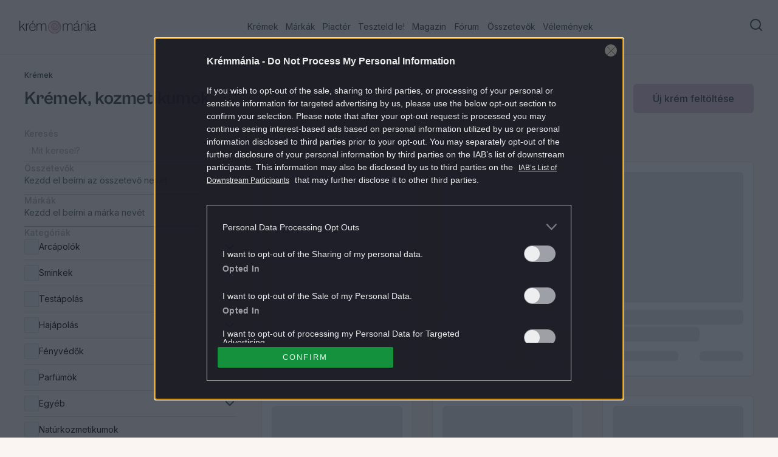

--- FILE ---
content_type: text/html; charset=utf-8
request_url: https://kremmania.hu/kremek?categories=testapolas&sort=-popularity&page=15
body_size: 36063
content:
<!DOCTYPE html><html lang="hu"><head><meta charSet="utf-8"/><meta name="viewport" content="width=device-width, initial-scale=1, maximum-scale=1" class="jsx-2700380245"/><link rel="icon" href="/favicon.ico" class="jsx-2700380245"/><meta name="robots" content="index, follow" class="jsx-2700380245"/><script type="text/javascript" src="//cts.p24.hu/service/js/kremmania2/termek/"></script><title>Krémek | Krémmánia</title><meta name="title" content="Krémek | Krémmánia"/><meta property="og:title" content="Krémek | Krémmánia"/><meta property="twitter:title" content="Krémek | Krémmánia"/><meta property="og:site_name" content="Krémmánia"/><link rel="canonical" href="https://kremmania.hu/kremek"/><meta name="next-head-count" content="11"/><script id="ceCtsData">
                  var _ceCTSData = {
                    uId: "0",
                    uType: "default",
                    isArticlePage: false
                  }
                </script><script type="text/javascript">
             var tagging = null; 
             try { 
             tagging = new Tagging(); 
             tagging.render('head'); 
             } catch (err) { 
             if (tagging) tagging.log(err); 
             } 
          </script><link rel="preload" href="/_next/static/media/8e9860b6e62d6359-s.p.woff2" as="font" type="font/woff2" crossorigin="anonymous" data-next-font="size-adjust"/><link rel="preload" href="/_next/static/media/e4af272ccee01ff0-s.p.woff2" as="font" type="font/woff2" crossorigin="anonymous" data-next-font="size-adjust"/><link rel="preload" href="/_next/static/media/ea9abd0fea4e7f61-s.p.otf" as="font" type="font/otf" crossorigin="anonymous" data-next-font="size-adjust"/><link rel="preload" href="/_next/static/media/9b78b9e214191f9d-s.p.otf" as="font" type="font/otf" crossorigin="anonymous" data-next-font="size-adjust"/><link rel="preload" href="/_next/static/media/1edc3ae7856af6c8-s.p.otf" as="font" type="font/otf" crossorigin="anonymous" data-next-font="size-adjust"/><link rel="preload" href="/_next/static/css/65f663a164731e55.css" as="style"/><link rel="stylesheet" href="/_next/static/css/65f663a164731e55.css" data-n-g=""/><noscript data-n-css=""></noscript><script defer="" nomodule="" src="/_next/static/chunks/polyfills-78c92fac7aa8fdd8.js"></script><script src="/_next/static/chunks/webpack-4aa14d63771dfa4f.js" defer=""></script><script src="/_next/static/chunks/framework-6beac1b3a08589a3.js" defer=""></script><script src="/_next/static/chunks/main-53e6b09dd788e8f7.js" defer=""></script><script src="/_next/static/chunks/pages/_app-f245c53bf641b982.js" defer=""></script><script src="/_next/static/chunks/9226-b85174ac2fc54846.js" defer=""></script><script src="/_next/static/chunks/6859-82c49ed602f92cb7.js" defer=""></script><script src="/_next/static/chunks/5675-7612862e84fc641a.js" defer=""></script><script src="/_next/static/chunks/4878-91f4f3ac501668c6.js" defer=""></script><script src="/_next/static/chunks/723-d4ff332ec6fbe1b7.js" defer=""></script><script src="/_next/static/chunks/9619-79ed8821367e04a6.js" defer=""></script><script src="/_next/static/chunks/3995-17d4a545467562bf.js" defer=""></script><script src="/_next/static/chunks/150-865368b2c129220a.js" defer=""></script><script src="/_next/static/chunks/919-e0005d8e0c15768e.js" defer=""></script><script src="/_next/static/chunks/99-26906a8ac158e0f3.js" defer=""></script><script src="/_next/static/chunks/5407-4042935aa1106c7a.js" defer=""></script><script src="/_next/static/chunks/6228-d19d990760425b2a.js" defer=""></script><script src="/_next/static/chunks/6392-92f6fc5a4ca04065.js" defer=""></script><script src="/_next/static/chunks/1225-760948cde5b11a8e.js" defer=""></script><script src="/_next/static/chunks/384-979d8419cde8291e.js" defer=""></script><script src="/_next/static/chunks/7681-47c39d2a37e53530.js" defer=""></script><script src="/_next/static/chunks/486-1e3217aed71bb74a.js" defer=""></script><script src="/_next/static/chunks/pages/kremek-c5c3ffc3fa345038.js" defer=""></script><script src="/_next/static/FPD1ZzsJ8-4JiYaU5Cq4v/_buildManifest.js" defer=""></script><script src="/_next/static/FPD1ZzsJ8-4JiYaU5Cq4v/_ssgManifest.js" defer=""></script><style id="__jsx-2700380245">:root{--font-inter:'__Inter_1b85de', '__Inter_Fallback_1b85de';--font-grotesk:'__grotesk_8249a3', '__grotesk_Fallback_8249a3';--font-zodiak:'__zodiak_c7eca0', '__zodiak_Fallback_c7eca0';--font-mango:'__mango_bb50c5', '__mango_Fallback_bb50c5'}
              #nprogress .bar {
                 background: var(--primary-500);
              }
              #nprogress .peg{
                box-shadow:
                  0 0 10px var(--primary-500),
                  0 0 5px var(--primary-500);
              }
            
          </style></head><body class=""><script type="text/javascript">
              try { 
               tagging.render('body-start'); 
               } catch (err) { 
               if (tagging) tagging.log(err); 
               }
            </script><div id="__next"><div class="relative flex min-h-full max-w-full flex-col"><div class="left-0 top-0 z-20 w-full sticky"><header class="left-0 right-0 top-0 flex h-16 flex-row items-center justify-between border-b border-accent-pink pl-8 pr-4 md:h-[90px] lg:justify-start z-30 bg-background sticky"><a aria-label="Homepage" href="/"><svg xmlns="http://www.w3.org/2000/svg" width="126" height="22" fill="none" viewBox="0 0 126 22"><g clip-path="url(#a)"><path fill="currentColor" d="m3.67 9.77-2.526 2.433v4.511H0V0h1.144v10.867L7.646 4.63h1.448L4.491 9.002l5.166 7.712h-1.31zM11.985 7.01h.046c.437-.872 1.005-1.507 1.707-1.917a3.2 3.2 0 0 1 1.038-.43 5.6 5.6 0 0 1 1.177-.106V5.7q-.981-.02-1.706.278-.982.447-1.627 1.429-.643.983-.642 2.315v6.99h-1.144V4.63h1.144v2.38zM17.336 10.8q0 1.102.258 2.045.257.942.78 1.647.526.705 1.33 1.11.801.409 1.931.41c.542 0 1.018-.072 1.429-.224.403-.146.754-.35 1.038-.608.291-.258.53-.563.728-.926.191-.358.357-.741.476-1.145h1.098a6 6 0 0 1-.576 1.555 4.5 4.5 0 0 1-.979 1.236q-.596.525-1.402.82a5.4 5.4 0 0 1-1.812.292c-.886 0-1.673-.16-2.348-.47a4.9 4.9 0 0 1-1.72-1.31 5.6 5.6 0 0 1-1.051-1.997c-.232-.767-.351-1.627-.351-2.56q0-1.398.377-2.56.376-1.16 1.078-1.984a4.9 4.9 0 0 1 1.693-1.296c.662-.31 1.41-.47 2.23-.47.654 0 1.243.1 1.779.305.529.205.998.49 1.402.866a4.94 4.94 0 0 1 1.389 2.229q.385 1.292.364 3.03h-9.141zm7.97-.932a7.2 7.2 0 0 0-.245-1.706 4.4 4.4 0 0 0-.668-1.435 3.3 3.3 0 0 0-1.144-.993q-.705-.376-1.707-.377c-.668 0-1.23.12-1.733.351-.496.232-.919.556-1.263.96a4.6 4.6 0 0 0-.807 1.428 7.4 7.4 0 0 0-.383 1.779h7.95zM22.316 0h1.614L21.57 2.97h-1.025zM28.21 4.63h1.144V6.52h.046a5.4 5.4 0 0 1 1.475-1.534q.861-.595 2.269-.595 1.12.002 2.024.549c.602.363 1.018.926 1.25 1.673h.072a4.4 4.4 0 0 1 1.601-1.634c.661-.39 1.462-.582 2.394-.582.496 0 .973.08 1.416.232q.663.236 1.157.7c.324.312.589.702.78 1.158.193.463.292.992.292 1.6v8.626h-1.145V8.208q0-1.498-.747-2.163c-.496-.443-1.17-.668-2.01-.668-.47 0-.913.073-1.343.225q-.645.22-1.111.668-.469.447-.748 1.111-.278.665-.278 1.528v7.805h-1.144V8.208q.002-1.498-.76-2.163-.765-.666-1.905-.668c-.47 0-.92.093-1.356.271q-.657.27-1.145.748-.494.477-.78 1.124-.29.645-.291 1.39v7.804h-1.144V4.63zM71.433 4.63h1.144V6.52h.047a5.4 5.4 0 0 1 1.475-1.534c.575-.397 1.336-.595 2.268-.595q1.121.002 2.024.549c.602.363 1.019.926 1.25 1.673h.073a4.4 4.4 0 0 1 1.6-1.634q.994-.583 2.395-.582c.496 0 .972.08 1.415.232.444.158.827.39 1.158.7.324.312.589.702.78 1.158.192.463.291.992.291 1.6v8.626H86.21V8.208q-.002-1.498-.747-2.163c-.496-.443-1.17-.668-2.01-.668-.47 0-.914.073-1.344.225q-.645.22-1.11.668-.47.447-.748 1.111-.278.665-.278 1.528v7.805h-1.144V8.208q.001-1.498-.76-2.163-.765-.666-1.906-.668c-.47 0-.92.093-1.356.271q-.656.27-1.144.748a3.7 3.7 0 0 0-.78 1.124q-.29.645-.291 1.39v7.804h-1.145V4.63zM98.815 16.9c-.47 0-.846-.133-1.144-.398q-.444-.395-.443-1.236v-.424h-.073a8 8 0 0 1-.621.734c-.245.258-.536.49-.887.701-.35.212-.76.384-1.23.53a5.8 5.8 0 0 1-1.634.211 5.4 5.4 0 0 1-1.54-.211 3.5 3.5 0 0 1-1.218-.629 2.84 2.84 0 0 1-.807-1.051q-.289-.634-.29-1.475c0-.715.125-1.303.383-1.753q.387-.677 1.051-1.085.667-.407 1.522-.595c.569-.126 1.17-.218 1.812-.278.714-.06 1.303-.126 1.753-.198q.677-.11 1.065-.258.387-.151.535-.41.151-.258.153-.675v-.423q.002-1.382-.78-1.998c-.523-.41-1.277-.622-2.256-.622-2.262 0-3.473.907-3.645 2.712h-1.17q.188-1.754 1.369-2.725t3.446-.972q2.035-.002 3.108.9c.715.601 1.079 1.52 1.079 2.77v7.105q-.002.487.224.668.22.178.55.178.205 0 .562-.119h.072v.84a1.5 1.5 0 0 1-.364.126q-.218.06-.575.06zm-5.913-.84c.688 0 1.29-.107 1.826-.318a4.3 4.3 0 0 0 1.343-.827 3.6 3.6 0 0 0 .84-1.17q.288-.655.29-1.33v-2.242q-.634.329-1.527.47a68 68 0 0 1-1.832.257c-.53.06-1.026.14-1.482.225q-.695.13-1.19.41a1.9 1.9 0 0 0-.781.794c-.185.344-.278.8-.278 1.382 0 .423.073.78.225 1.085q.22.456.609.734.388.28.886.41c.337.086.694.126 1.085.126zM95.078 0h1.614l-2.361 2.97h-1.025L95.085 0zM102.103 6.66h.046a5.06 5.06 0 0 1 1.634-1.627c.688-.43 1.541-.641 2.573-.641q.774.002 1.448.231.675.236 1.171.701c.324.311.589.701.781 1.158.191.463.291.992.291 1.6v8.625h-1.145V8.201q-.002-1.498-.747-2.162c-.496-.444-1.171-.668-2.011-.668a4.4 4.4 0 0 0-1.541.27q-.726.27-1.283.748a3.55 3.55 0 0 0-.886 1.124c-.219.43-.324.893-.324 1.39v7.804h-1.145V4.63h1.145v2.03zM112.302 0h1.144v1.872h-1.144zm0 4.63h1.144v12.084h-1.144zM125.067 16.9c-.469 0-.846-.133-1.144-.397q-.445-.396-.443-1.237v-.424h-.073a8 8 0 0 1-.622.734 4.2 4.2 0 0 1-.886.702c-.35.211-.76.383-1.23.529a5.8 5.8 0 0 1-1.634.211 5.4 5.4 0 0 1-1.541-.211 3.5 3.5 0 0 1-1.217-.629 2.84 2.84 0 0 1-.807-1.051q-.29-.634-.291-1.475c0-.715.126-1.303.384-1.753q.387-.676 1.051-1.085.667-.406 1.522-.595c.569-.126 1.17-.218 1.812-.278.714-.06 1.303-.125 1.753-.198q.677-.11 1.065-.258.387-.151.535-.41.151-.258.153-.675v-.423q.002-1.381-.781-1.998c-.522-.41-1.276-.621-2.255-.621-2.262 0-3.473.906-3.645 2.711h-1.17q.188-1.753 1.369-2.725t3.446-.972q2.035-.002 3.108.9c.715.601 1.078 1.52 1.078 2.77v7.105q-.002.487.225.668a.84.84 0 0 0 .549.178q.207 0 .562-.119h.073v.84a1.5 1.5 0 0 1-.364.126 2.3 2.3 0 0 1-.575.06zm-5.913-.84c.688 0 1.29-.106 1.826-.318q.795-.32 1.343-.827c.363-.344.648-.734.84-1.17.191-.437.291-.88.291-1.33v-2.242q-.636.329-1.528.47c-.596.092-1.211.178-1.832.257-.53.06-1.026.14-1.482.225q-.695.13-1.191.41a1.9 1.9 0 0 0-.78.794c-.185.344-.278.8-.278 1.382 0 .424.073.78.225 1.085a1.9 1.9 0 0 0 .609.734c.257.185.555.324.886.41.337.086.694.126 1.085.126z"></path><path fill="#A88586" d="M57.778 21.344c5.894 0 10.672-4.778 10.672-10.672S63.672 0 57.778 0 47.106 4.778 47.106 10.672s4.778 10.672 10.672 10.672"></path><path fill="#EED4D4" d="M64.595 3.93a9.594 9.594 0 0 1 1.137 12.101 9.56 9.56 0 0 1-5.197 3.824 9.6 9.6 0 0 1-11.22-4.684 9.6 9.6 0 0 1-.933-6.385 9.6 9.6 0 0 1 3.326-5.53 9.6 9.6 0 0 1 6.083-2.17h.139c1.177 0 2.334.323 3.352.919.192.119.384.245.562.384 3.015 2.11 4.093 6.781 1.726 9.745-1.468 1.939-4.159 2.905-6.5 2.177-2.34-.728-3.94-3.176-3.603-5.57.496-3.918 6.004-5.38 7.73-1.51.865 1.986-.384 4.315-2.593 4.44-1.454.133-2.744-1.118-2.75-2.56-.053-1.185.925-2.23 2.122-2.356.033 0 .06-.02.086-.04.02-.02.04-.052.04-.085v-.053c0-.02-.013-.033-.027-.047a.2.2 0 0 0-.04-.033.1.1 0 0 0-.052-.013c-1.501-.179-2.91 1.112-2.936 2.627-.106 2.216 2.043 3.857 4.166 3.374 4.569-1.092 3.92-7.311-.37-8.31-2.91-.688-5.932 1.522-6.282 4.44-.523 3.678 2.625 7.092 6.334 6.9a7.17 7.17 0 0 0 3.934-1.323 7.2 7.2 0 0 0 2.553-3.282c.886-2.296.502-4.916-.767-6.986z"></path><path fill="#fff" d="M58.063 19.16c-5.753.675-10.282-5.358-8.59-10.996a7.94 7.94 0 0 1 3.042-4.34 9.9 9.9 0 0 0-2.261 4.546 9.05 9.05 0 0 0 7.809 10.79M61.038 2.997c3.683 1.64 4.073 7.304.866 9.739-.972.767-2.169 1.118-3.365.973a5.53 5.53 0 0 0 3.035-1.436c2.717-2.514 2.347-7.093-.536-9.276" opacity="0.6"></path><path fill="#fff" d="M59.947 10.176c-.575 1.098-2.308 1.085-3.002.06-.787-.96-.264-2.62.966-2.839a1.94 1.94 0 0 0-.807 1.217c-.284 1.601 1.593 2.567 2.843 1.568v-.013z" opacity="0.6"></path></g><defs><clipPath id="a"><path fill="#fff" d="M0 0h126v21.344H0z"></path></clipPath></defs></svg></a><div class="hidden w-full items-center justify-between lg:flex"><nav class="mx-auto hidden items-center md:flex"><ul class="flex justify-between"><li class="group flex h-[90px] items-center justify-center px-1.5 text-forest-green-500 lg:min-w-[3.5rem] 3xl:min-w-28 2xl:px-4 4xl:px-12"><a href="/kremek" class="border-b-2 border-b-transparent py-1 text-sm group-hover:border-b-2 group-hover:border-forest-green-500 2xl:text-base">Krémek</a></li><li class="group flex h-[90px] items-center justify-center px-1.5 text-forest-green-500 lg:min-w-[3.5rem] 3xl:min-w-28 2xl:px-4 4xl:px-12"><a href="/markak" class="border-b-2 border-b-transparent py-1 text-sm group-hover:border-b-2 group-hover:border-forest-green-500 2xl:text-base">Márkák</a></li><li class="group flex h-[90px] items-center justify-center px-1.5 text-forest-green-500 lg:min-w-[3.5rem] 3xl:min-w-28 2xl:px-4 4xl:px-12"><a href="/elado" class="border-b-2 border-b-transparent py-1 text-sm group-hover:border-b-2 group-hover:border-forest-green-500 2xl:text-base">Piactér</a></li><li class="group flex h-[90px] items-center justify-center px-1.5 text-forest-green-500 lg:min-w-[3.5rem] 3xl:min-w-28 2xl:px-4 4xl:px-12"><a href="/test-it" class="border-b-2 border-b-transparent py-1 text-sm group-hover:border-b-2 group-hover:border-forest-green-500 2xl:text-base">Teszteld le!</a></li><li class="group flex h-[90px] items-center justify-center px-1.5 text-forest-green-500 lg:min-w-[3.5rem] 3xl:min-w-28 2xl:px-4 4xl:px-12"><a href="/magazine" class="border-b-2 border-b-transparent py-1 text-sm group-hover:border-b-2 group-hover:border-forest-green-500 2xl:text-base">Magazin</a></li><li class="group flex h-[90px] items-center justify-center px-1.5 text-forest-green-500 lg:min-w-[3.5rem] 3xl:min-w-28 2xl:px-4 4xl:px-12"><a href="https://forum.kremmania.hu" class="border-b-2 border-b-transparent py-1 text-sm group-hover:border-b-2 group-hover:border-forest-green-500 2xl:text-base">Fórum</a></li><li class="group flex h-[90px] items-center justify-center px-1.5 text-forest-green-500 lg:min-w-[3.5rem] 3xl:min-w-28 2xl:px-4 4xl:px-12"><a href="/osszetevok" class="border-b-2 border-b-transparent py-1 text-sm group-hover:border-b-2 group-hover:border-forest-green-500 2xl:text-base">Összetevők</a></li><li class="group flex h-[90px] items-center justify-center px-1.5 text-forest-green-500 lg:min-w-[3.5rem] 3xl:min-w-28 2xl:px-4 4xl:px-12"><a href="/velemenyek" class="border-b-2 border-b-transparent py-1 text-sm group-hover:border-b-2 group-hover:border-forest-green-500 2xl:text-base">Vélemények</a></li></ul></nav><div class="flex xl:gap-4"><button class="group flex justify-center font text-base disabled:opacity-40 rounded-md outline-none bg-transparent hover:text-forest-green-500 h-12 items-center lg:items-start px-2 py-2 text-forest-green-500" aria-label="Search"><svg xmlns="http://www.w3.org/2000/svg" width="24" height="24" fill="none" viewBox="0 0 24 24"><path stroke="currentColor" stroke-linecap="round" stroke-linejoin="round" stroke-width="2" d="M11 19a8 8 0 1 0 0-16 8 8 0 0 0 0 16M21 21l-4.35-4.35"></path></svg></button></div></div><div class="flex w-fit items-center gap-3 lg:hidden"><button class="group flex justify-center font text-base disabled:opacity-40 rounded-md outline-none bg-transparent hover:text-forest-green-500 h-12 items-center lg:items-start px-2 py-2 text-forest-green-500" aria-label="Search"><svg xmlns="http://www.w3.org/2000/svg" width="24" height="24" fill="none" viewBox="0 0 24 24"><path stroke="currentColor" stroke-linecap="round" stroke-linejoin="round" stroke-width="2" d="M11 19a8 8 0 1 0 0-16 8 8 0 0 0 0 16M21 21l-4.35-4.35"></path></svg></button><button type="button" aria-haspopup="dialog" aria-expanded="false" aria-controls="radix-:R5mm:" data-state="closed"><svg xmlns="http://www.w3.org/2000/svg" width="40" height="39" fill="none" viewBox="0 0 40 39"><path fill="currentColor" fill-rule="evenodd" d="M8 11.25c0-.69.56-1.25 1.25-1.25h21.5a1.25 1.25 0 1 1 0 2.5H9.25c-.69 0-1.25-.56-1.25-1.25M8 19.25c0-.69.56-1.25 1.25-1.25h21.5a1.25 1.25 0 1 1 0 2.5H9.25c-.69 0-1.25-.56-1.25-1.25M8 27.25c0-.69.56-1.25 1.25-1.25h21.5a1.25 1.25 0 1 1 0 2.5H9.25c-.69 0-1.25-.56-1.25-1.25" clip-rule="evenodd"></path></svg></button></div></header></div><main class="flex max-w-full flex-1 flex-col"><div id="top-ad" data-cts-position="top" class="section-content"></div><section class="section-content pt-6"><div class="mb-1 flex space-x-2 text-xs font-medium leading-5"><div class="flex space-x-2 after:text-forest-green-500 after:text-opacity-40 after:content-[&#x27;|&#x27;] last-of-type:after:content-[&#x27;&#x27;]"><a aria-disabled="true" tabindex="-1" class="text-forest-green-500 after:mr-2 pointer-events-none" href="/kremek?categories=testapolas&amp;sort=-popularity&amp;page=15#">Krémek</a></div></div><div class="flex items-center justify-between gap-2 flex-wrap"><h1 class="font-grotesk text-3xl font-bold tracking-[-0.0075em] text-forest-green-500">Krémek, kozmetikumok</h1><a href="/kremek/new/product-detail"><button class="group flex items-center justify-center py-3 font text-base text-forest-green-500 disabled:opacity-40 rounded-md outline-none hover:bg-primary-400 bg-primary-500 h-12 px-4 sm:px-8 font-medium">Új krém feltöltése</button></a></div></section><div class="section-content grid grid-cols-1 pt-6 lg:grid-cols-ingredients-page lg:gap-10"><aside class="col-start-1 col-end-2 mb-8 hidden lg:flex lg:flex-col lg:gap-10"><div id="left-advertisement" data-cts-position="right010" class="max-w-full w-[350px]"></div><form class="flex flex-col gap-6"><div class="flex flex-col gap-4 border-b border-forest-green-300"><p class="text-sm font-medium text-forest-green-300">Keresés</p><div class="flex items-center"><div class="w-full space-y-2"><input type="text" class="flex w-full border px-3 py-2 text-sm border-forest-green-500 placeholder-shown:border-forest-green-200 focus-visible:outline-offset-4 focus-visible:outline-bg-darker focus-visible:outline file:border-0 file:bg-transparent file:text-sm file:font-medium disabled:cursor-not-allowed disabled:opacity-50 disabled:border-forest-green-200 disabled:text-forest-green-300 rounded-none border-none bg-transparent placeholder:text-forest-green-300 focus-visible:outline-0" placeholder="Mit keresel?" name="name" id=":R1gpdam:-form-item" aria-describedby=":R1gpdam:-form-item-description" aria-invalid="false" value=""/></div><button class="group flex items-center justify-center px-4 py-3 font text-base disabled:opacity-40 rounded-md outline-none bg-transparent text-forest-green-400 hover:text-forest-green-500 h-8" type="submit"><svg xmlns="http://www.w3.org/2000/svg" width="24" height="24" viewBox="0 0 24 24" fill="none" stroke="currentColor" stroke-width="2" stroke-linecap="round" stroke-linejoin="round" class="lucide lucide-search std-icon size-4 text-forest-green-500"><circle cx="11" cy="11" r="8"></circle><path d="m21 21-4.3-4.3"></path></svg></button></div></div><div class="flex max-w-[290px] flex-col gap-4 border-b border-forest-green-300"><p class="text-sm font-medium text-forest-green-300">Összetevők</p><div class="w-full space-y-2"><div class="text-popover-foreground flex w-full flex-col rounded-md overflow-visible bg-transparent" cmdk-root=""><label cmdk-label="" for=":R3h9damH2:" id=":R3h9damH1:" style="position:absolute;width:1px;height:1px;padding:0;margin:-1px;overflow:hidden;clip:rect(0, 0, 0, 0);white-space:nowrap;border-width:0"></label><div class="group text-sm pb-3"><div class="flex flex-wrap gap-1"><input placeholder="Kezdd el beírni az összetevő nevét" class="flex-1 bg-transparent outline-none placeholder:text-forest-green-400 group text-sm" cmdk-input="" autoComplete="off" autoCorrect="off" spellcheck="false" aria-autocomplete="list" role="combobox" aria-expanded="true" aria-controls=":R3h9dam:" aria-labelledby=":R3h9damH1:" id=":R3h9damH2:" type="text" value=""/></div></div></div></div></div><div class="flex max-w-[290px] flex-col gap-4 border-b border-forest-green-300"><p class="text-sm font-medium text-forest-green-300">Márkák</p><div class="text-popover-foreground flex w-full flex-col rounded-md overflow-visible bg-transparent" cmdk-root=""><label cmdk-label="" for=":RhpdamH2:" id=":RhpdamH1:" style="position:absolute;width:1px;height:1px;padding:0;margin:-1px;overflow:hidden;clip:rect(0, 0, 0, 0);white-space:nowrap;border-width:0"></label><div class="group text-sm pb-3"><div class="flex flex-wrap gap-1"><input placeholder="Kezdd el beírni a márka nevét" class="flex-1 bg-transparent outline-none placeholder:text-forest-green-400 group text-sm" cmdk-input="" autoComplete="off" autoCorrect="off" spellcheck="false" aria-autocomplete="list" role="combobox" aria-expanded="true" aria-controls=":Rhpdam:" aria-labelledby=":RhpdamH1:" id=":RhpdamH2:" type="text" value=""/></div></div></div></div><div class="flex flex-col gap-4"><p class="text-sm font-medium text-forest-green-300">Kategóriák</p><div class="w-full space-y-2 flex flex-col"><div class="flex flex-col"><div class="flex justify-between items-center pb-2 border-b border-forest-green-200" id=":Ri9dam:-form-item" aria-describedby=":Ri9dam:-form-item-description" aria-invalid="false"><div class="flex items-center gap-4"><button type="button" role="checkbox" aria-checked="false" data-state="unchecked" value="on" class="col-span-1 flex flex-shrink-0 items-center justify-center gap-4 size-6 border py-3 rounded-sm border-forest-green-200 text-sm font-medium text-forest-green-500 data-[state=checked]:border-[#1E271E] data-[state=checked]:bg-forest-green-500 data-[state=indeterminate]:border-[#1E271E] data-[state=indeterminate]:bg-forest-green-500 disabled:cursor-not-allowed disabled:opacity-50"></button><input type="checkbox" aria-hidden="true" style="transform:translateX(-100%);position:absolute;pointer-events:none;opacity:0;margin:0" tabindex="-1" value="on"/><label class="text-sm leading-none peer-disabled:cursor-not-allowed peer-disabled:opacity-70 flex items-center gap-2 font-normal" for=":Ri9dam:-form-item"><span>Arcápolók</span></label></div><div class="cursor-pointer "><svg xmlns="http://www.w3.org/2000/svg" width="24" height="24" fill="none" viewBox="0 0 24 24"><path stroke="#2E3C2E" stroke-linecap="round" stroke-linejoin="round" stroke-width="2" d="m6 9 6 6 6-6"></path></svg></div></div><div class="flex flex-col gap-2 h-0 overflow-hidden"><div class="pl-4 flex items-center gap-4 pb-2 border-b border-forest-green-200" id=":Ri9dam:-form-item" aria-describedby=":Ri9dam:-form-item-description" aria-invalid="false"><button type="button" role="checkbox" aria-checked="false" data-state="unchecked" value="on" class="col-span-1 flex flex-shrink-0 items-center justify-center gap-4 size-6 border py-3 rounded-sm border-forest-green-200 text-sm font-medium text-forest-green-500 data-[state=checked]:border-[#1E271E] data-[state=checked]:bg-forest-green-500 data-[state=indeterminate]:border-[#1E271E] data-[state=indeterminate]:bg-forest-green-500 disabled:cursor-not-allowed disabled:opacity-50"></button><input type="checkbox" aria-hidden="true" style="transform:translateX(-100%);position:absolute;pointer-events:none;opacity:0;margin:0" tabindex="-1" value="on"/><label class="text-sm leading-none peer-disabled:cursor-not-allowed peer-disabled:opacity-70 flex items-center gap-2 font-normal" for=":Ri9dam:-form-item"><span>Lemosók, Tonikok</span></label></div><div class="pl-4 flex items-center gap-4 pb-2 border-b border-forest-green-200" id=":Ri9dam:-form-item" aria-describedby=":Ri9dam:-form-item-description" aria-invalid="false"><button type="button" role="checkbox" aria-checked="false" data-state="unchecked" value="on" class="col-span-1 flex flex-shrink-0 items-center justify-center gap-4 size-6 border py-3 rounded-sm border-forest-green-200 text-sm font-medium text-forest-green-500 data-[state=checked]:border-[#1E271E] data-[state=checked]:bg-forest-green-500 data-[state=indeterminate]:border-[#1E271E] data-[state=indeterminate]:bg-forest-green-500 disabled:cursor-not-allowed disabled:opacity-50"></button><input type="checkbox" aria-hidden="true" style="transform:translateX(-100%);position:absolute;pointer-events:none;opacity:0;margin:0" tabindex="-1" value="on"/><label class="text-sm leading-none peer-disabled:cursor-not-allowed peer-disabled:opacity-70 flex items-center gap-2 font-normal" for=":Ri9dam:-form-item"><span>Hidratáló krémek</span></label></div><div class="pl-4 flex items-center gap-4 pb-2 border-b border-forest-green-200" id=":Ri9dam:-form-item" aria-describedby=":Ri9dam:-form-item-description" aria-invalid="false"><button type="button" role="checkbox" aria-checked="false" data-state="unchecked" value="on" class="col-span-1 flex flex-shrink-0 items-center justify-center gap-4 size-6 border py-3 rounded-sm border-forest-green-200 text-sm font-medium text-forest-green-500 data-[state=checked]:border-[#1E271E] data-[state=checked]:bg-forest-green-500 data-[state=indeterminate]:border-[#1E271E] data-[state=indeterminate]:bg-forest-green-500 disabled:cursor-not-allowed disabled:opacity-50"></button><input type="checkbox" aria-hidden="true" style="transform:translateX(-100%);position:absolute;pointer-events:none;opacity:0;margin:0" tabindex="-1" value="on"/><label class="text-sm leading-none peer-disabled:cursor-not-allowed peer-disabled:opacity-70 flex items-center gap-2 font-normal" for=":Ri9dam:-form-item"><span>Pakolások, Hámlasztók</span></label></div><div class="pl-4 flex items-center gap-4 pb-2 border-b border-forest-green-200" id=":Ri9dam:-form-item" aria-describedby=":Ri9dam:-form-item-description" aria-invalid="false"><button type="button" role="checkbox" aria-checked="false" data-state="unchecked" value="on" class="col-span-1 flex flex-shrink-0 items-center justify-center gap-4 size-6 border py-3 rounded-sm border-forest-green-200 text-sm font-medium text-forest-green-500 data-[state=checked]:border-[#1E271E] data-[state=checked]:bg-forest-green-500 data-[state=indeterminate]:border-[#1E271E] data-[state=indeterminate]:bg-forest-green-500 disabled:cursor-not-allowed disabled:opacity-50"></button><input type="checkbox" aria-hidden="true" style="transform:translateX(-100%);position:absolute;pointer-events:none;opacity:0;margin:0" tabindex="-1" value="on"/><label class="text-sm leading-none peer-disabled:cursor-not-allowed peer-disabled:opacity-70 flex items-center gap-2 font-normal" for=":Ri9dam:-form-item"><span>Szérumok, Kezelések</span></label></div><div class="pl-4 flex items-center gap-4 pb-2 border-b border-forest-green-200" id=":Ri9dam:-form-item" aria-describedby=":Ri9dam:-form-item-description" aria-invalid="false"><button type="button" role="checkbox" aria-checked="false" data-state="unchecked" value="on" class="col-span-1 flex flex-shrink-0 items-center justify-center gap-4 size-6 border py-3 rounded-sm border-forest-green-200 text-sm font-medium text-forest-green-500 data-[state=checked]:border-[#1E271E] data-[state=checked]:bg-forest-green-500 data-[state=indeterminate]:border-[#1E271E] data-[state=indeterminate]:bg-forest-green-500 disabled:cursor-not-allowed disabled:opacity-50"></button><input type="checkbox" aria-hidden="true" style="transform:translateX(-100%);position:absolute;pointer-events:none;opacity:0;margin:0" tabindex="-1" value="on"/><label class="text-sm leading-none peer-disabled:cursor-not-allowed peer-disabled:opacity-70 flex items-center gap-2 font-normal" for=":Ri9dam:-form-item"><span>Szemkrémek</span></label></div><div class="pl-4 flex items-center gap-4 pb-2 border-b border-forest-green-200" id=":Ri9dam:-form-item" aria-describedby=":Ri9dam:-form-item-description" aria-invalid="false"><button type="button" role="checkbox" aria-checked="false" data-state="unchecked" value="on" class="col-span-1 flex flex-shrink-0 items-center justify-center gap-4 size-6 border py-3 rounded-sm border-forest-green-200 text-sm font-medium text-forest-green-500 data-[state=checked]:border-[#1E271E] data-[state=checked]:bg-forest-green-500 data-[state=indeterminate]:border-[#1E271E] data-[state=indeterminate]:bg-forest-green-500 disabled:cursor-not-allowed disabled:opacity-50"></button><input type="checkbox" aria-hidden="true" style="transform:translateX(-100%);position:absolute;pointer-events:none;opacity:0;margin:0" tabindex="-1" value="on"/><label class="text-sm leading-none peer-disabled:cursor-not-allowed peer-disabled:opacity-70 flex items-center gap-2 font-normal" for=":Ri9dam:-form-item"><span>Ajakápolók</span></label></div></div></div><div class="flex flex-col"><div class="flex justify-between items-center pb-2 border-b border-forest-green-200" id=":Ri9dam:-form-item" aria-describedby=":Ri9dam:-form-item-description" aria-invalid="false"><div class="flex items-center gap-4"><button type="button" role="checkbox" aria-checked="false" data-state="unchecked" value="on" class="col-span-1 flex flex-shrink-0 items-center justify-center gap-4 size-6 border py-3 rounded-sm border-forest-green-200 text-sm font-medium text-forest-green-500 data-[state=checked]:border-[#1E271E] data-[state=checked]:bg-forest-green-500 data-[state=indeterminate]:border-[#1E271E] data-[state=indeterminate]:bg-forest-green-500 disabled:cursor-not-allowed disabled:opacity-50"></button><input type="checkbox" aria-hidden="true" style="transform:translateX(-100%);position:absolute;pointer-events:none;opacity:0;margin:0" tabindex="-1" value="on"/><label class="text-sm leading-none peer-disabled:cursor-not-allowed peer-disabled:opacity-70 flex items-center gap-2 font-normal" for=":Ri9dam:-form-item"><span>Sminkek</span></label></div><div class="cursor-pointer "><svg xmlns="http://www.w3.org/2000/svg" width="24" height="24" fill="none" viewBox="0 0 24 24"><path stroke="#2E3C2E" stroke-linecap="round" stroke-linejoin="round" stroke-width="2" d="m6 9 6 6 6-6"></path></svg></div></div><div class="flex flex-col gap-2 h-0 overflow-hidden"><div class="pl-4 flex items-center gap-4 pb-2 border-b border-forest-green-200" id=":Ri9dam:-form-item" aria-describedby=":Ri9dam:-form-item-description" aria-invalid="false"><button type="button" role="checkbox" aria-checked="false" data-state="unchecked" value="on" class="col-span-1 flex flex-shrink-0 items-center justify-center gap-4 size-6 border py-3 rounded-sm border-forest-green-200 text-sm font-medium text-forest-green-500 data-[state=checked]:border-[#1E271E] data-[state=checked]:bg-forest-green-500 data-[state=indeterminate]:border-[#1E271E] data-[state=indeterminate]:bg-forest-green-500 disabled:cursor-not-allowed disabled:opacity-50"></button><input type="checkbox" aria-hidden="true" style="transform:translateX(-100%);position:absolute;pointer-events:none;opacity:0;margin:0" tabindex="-1" value="on"/><label class="text-sm leading-none peer-disabled:cursor-not-allowed peer-disabled:opacity-70 flex items-center gap-2 font-normal" for=":Ri9dam:-form-item"><span>Sminkek arcra</span></label></div><div class="pl-4 flex items-center gap-4 pb-2 border-b border-forest-green-200" id=":Ri9dam:-form-item" aria-describedby=":Ri9dam:-form-item-description" aria-invalid="false"><button type="button" role="checkbox" aria-checked="false" data-state="unchecked" value="on" class="col-span-1 flex flex-shrink-0 items-center justify-center gap-4 size-6 border py-3 rounded-sm border-forest-green-200 text-sm font-medium text-forest-green-500 data-[state=checked]:border-[#1E271E] data-[state=checked]:bg-forest-green-500 data-[state=indeterminate]:border-[#1E271E] data-[state=indeterminate]:bg-forest-green-500 disabled:cursor-not-allowed disabled:opacity-50"></button><input type="checkbox" aria-hidden="true" style="transform:translateX(-100%);position:absolute;pointer-events:none;opacity:0;margin:0" tabindex="-1" value="on"/><label class="text-sm leading-none peer-disabled:cursor-not-allowed peer-disabled:opacity-70 flex items-center gap-2 font-normal" for=":Ri9dam:-form-item"><span>Sminkek szemre</span></label></div><div class="pl-4 flex items-center gap-4 pb-2 border-b border-forest-green-200" id=":Ri9dam:-form-item" aria-describedby=":Ri9dam:-form-item-description" aria-invalid="false"><button type="button" role="checkbox" aria-checked="false" data-state="unchecked" value="on" class="col-span-1 flex flex-shrink-0 items-center justify-center gap-4 size-6 border py-3 rounded-sm border-forest-green-200 text-sm font-medium text-forest-green-500 data-[state=checked]:border-[#1E271E] data-[state=checked]:bg-forest-green-500 data-[state=indeterminate]:border-[#1E271E] data-[state=indeterminate]:bg-forest-green-500 disabled:cursor-not-allowed disabled:opacity-50"></button><input type="checkbox" aria-hidden="true" style="transform:translateX(-100%);position:absolute;pointer-events:none;opacity:0;margin:0" tabindex="-1" value="on"/><label class="text-sm leading-none peer-disabled:cursor-not-allowed peer-disabled:opacity-70 flex items-center gap-2 font-normal" for=":Ri9dam:-form-item"><span>Sminkek szájra</span></label></div><div class="pl-4 flex items-center gap-4 pb-2 border-b border-forest-green-200" id=":Ri9dam:-form-item" aria-describedby=":Ri9dam:-form-item-description" aria-invalid="false"><button type="button" role="checkbox" aria-checked="false" data-state="unchecked" value="on" class="col-span-1 flex flex-shrink-0 items-center justify-center gap-4 size-6 border py-3 rounded-sm border-forest-green-200 text-sm font-medium text-forest-green-500 data-[state=checked]:border-[#1E271E] data-[state=checked]:bg-forest-green-500 data-[state=indeterminate]:border-[#1E271E] data-[state=indeterminate]:bg-forest-green-500 disabled:cursor-not-allowed disabled:opacity-50"></button><input type="checkbox" aria-hidden="true" style="transform:translateX(-100%);position:absolute;pointer-events:none;opacity:0;margin:0" tabindex="-1" value="on"/><label class="text-sm leading-none peer-disabled:cursor-not-allowed peer-disabled:opacity-70 flex items-center gap-2 font-normal" for=":Ri9dam:-form-item"><span>Körömlakkok, lemosók</span></label></div><div class="pl-4 flex items-center gap-4 pb-2 border-b border-forest-green-200" id=":Ri9dam:-form-item" aria-describedby=":Ri9dam:-form-item-description" aria-invalid="false"><button type="button" role="checkbox" aria-checked="false" data-state="unchecked" value="on" class="col-span-1 flex flex-shrink-0 items-center justify-center gap-4 size-6 border py-3 rounded-sm border-forest-green-200 text-sm font-medium text-forest-green-500 data-[state=checked]:border-[#1E271E] data-[state=checked]:bg-forest-green-500 data-[state=indeterminate]:border-[#1E271E] data-[state=indeterminate]:bg-forest-green-500 disabled:cursor-not-allowed disabled:opacity-50"></button><input type="checkbox" aria-hidden="true" style="transform:translateX(-100%);position:absolute;pointer-events:none;opacity:0;margin:0" tabindex="-1" value="on"/><label class="text-sm leading-none peer-disabled:cursor-not-allowed peer-disabled:opacity-70 flex items-center gap-2 font-normal" for=":Ri9dam:-form-item"><span>Ecsetek</span></label></div></div></div><div class="flex flex-col"><div class="flex justify-between items-center pb-2 border-b border-forest-green-200" id=":Ri9dam:-form-item" aria-describedby=":Ri9dam:-form-item-description" aria-invalid="false"><div class="flex items-center gap-4"><button type="button" role="checkbox" aria-checked="false" data-state="unchecked" value="on" class="col-span-1 flex flex-shrink-0 items-center justify-center gap-4 size-6 border py-3 rounded-sm border-forest-green-200 text-sm font-medium text-forest-green-500 data-[state=checked]:border-[#1E271E] data-[state=checked]:bg-forest-green-500 data-[state=indeterminate]:border-[#1E271E] data-[state=indeterminate]:bg-forest-green-500 disabled:cursor-not-allowed disabled:opacity-50"></button><input type="checkbox" aria-hidden="true" style="transform:translateX(-100%);position:absolute;pointer-events:none;opacity:0;margin:0" tabindex="-1" value="on"/><label class="text-sm leading-none peer-disabled:cursor-not-allowed peer-disabled:opacity-70 flex items-center gap-2 font-normal" for=":Ri9dam:-form-item"><span>Testápolás</span></label></div><div class="cursor-pointer "><svg xmlns="http://www.w3.org/2000/svg" width="24" height="24" fill="none" viewBox="0 0 24 24"><path stroke="#2E3C2E" stroke-linecap="round" stroke-linejoin="round" stroke-width="2" d="m6 9 6 6 6-6"></path></svg></div></div><div class="flex flex-col gap-2 h-0 overflow-hidden"><div class="pl-4 flex items-center gap-4 pb-2 border-b border-forest-green-200" id=":Ri9dam:-form-item" aria-describedby=":Ri9dam:-form-item-description" aria-invalid="false"><button type="button" role="checkbox" aria-checked="false" data-state="unchecked" value="on" class="col-span-1 flex flex-shrink-0 items-center justify-center gap-4 size-6 border py-3 rounded-sm border-forest-green-200 text-sm font-medium text-forest-green-500 data-[state=checked]:border-[#1E271E] data-[state=checked]:bg-forest-green-500 data-[state=indeterminate]:border-[#1E271E] data-[state=indeterminate]:bg-forest-green-500 disabled:cursor-not-allowed disabled:opacity-50"></button><input type="checkbox" aria-hidden="true" style="transform:translateX(-100%);position:absolute;pointer-events:none;opacity:0;margin:0" tabindex="-1" value="on"/><label class="text-sm leading-none peer-disabled:cursor-not-allowed peer-disabled:opacity-70 flex items-center gap-2 font-normal" for=":Ri9dam:-form-item"><span>Kézkrémek</span></label></div><div class="pl-4 flex items-center gap-4 pb-2 border-b border-forest-green-200" id=":Ri9dam:-form-item" aria-describedby=":Ri9dam:-form-item-description" aria-invalid="false"><button type="button" role="checkbox" aria-checked="false" data-state="unchecked" value="on" class="col-span-1 flex flex-shrink-0 items-center justify-center gap-4 size-6 border py-3 rounded-sm border-forest-green-200 text-sm font-medium text-forest-green-500 data-[state=checked]:border-[#1E271E] data-[state=checked]:bg-forest-green-500 data-[state=indeterminate]:border-[#1E271E] data-[state=indeterminate]:bg-forest-green-500 disabled:cursor-not-allowed disabled:opacity-50"></button><input type="checkbox" aria-hidden="true" style="transform:translateX(-100%);position:absolute;pointer-events:none;opacity:0;margin:0" tabindex="-1" value="on"/><label class="text-sm leading-none peer-disabled:cursor-not-allowed peer-disabled:opacity-70 flex items-center gap-2 font-normal" for=":Ri9dam:-form-item"><span>Testápolók</span></label></div><div class="pl-4 flex items-center gap-4 pb-2 border-b border-forest-green-200" id=":Ri9dam:-form-item" aria-describedby=":Ri9dam:-form-item-description" aria-invalid="false"><button type="button" role="checkbox" aria-checked="false" data-state="unchecked" value="on" class="col-span-1 flex flex-shrink-0 items-center justify-center gap-4 size-6 border py-3 rounded-sm border-forest-green-200 text-sm font-medium text-forest-green-500 data-[state=checked]:border-[#1E271E] data-[state=checked]:bg-forest-green-500 data-[state=indeterminate]:border-[#1E271E] data-[state=indeterminate]:bg-forest-green-500 disabled:cursor-not-allowed disabled:opacity-50"></button><input type="checkbox" aria-hidden="true" style="transform:translateX(-100%);position:absolute;pointer-events:none;opacity:0;margin:0" tabindex="-1" value="on"/><label class="text-sm leading-none peer-disabled:cursor-not-allowed peer-disabled:opacity-70 flex items-center gap-2 font-normal" for=":Ri9dam:-form-item"><span>Tusfürdők</span></label></div><div class="pl-4 flex items-center gap-4 pb-2 border-b border-forest-green-200" id=":Ri9dam:-form-item" aria-describedby=":Ri9dam:-form-item-description" aria-invalid="false"><button type="button" role="checkbox" aria-checked="false" data-state="unchecked" value="on" class="col-span-1 flex flex-shrink-0 items-center justify-center gap-4 size-6 border py-3 rounded-sm border-forest-green-200 text-sm font-medium text-forest-green-500 data-[state=checked]:border-[#1E271E] data-[state=checked]:bg-forest-green-500 data-[state=indeterminate]:border-[#1E271E] data-[state=indeterminate]:bg-forest-green-500 disabled:cursor-not-allowed disabled:opacity-50"></button><input type="checkbox" aria-hidden="true" style="transform:translateX(-100%);position:absolute;pointer-events:none;opacity:0;margin:0" tabindex="-1" value="on"/><label class="text-sm leading-none peer-disabled:cursor-not-allowed peer-disabled:opacity-70 flex items-center gap-2 font-normal" for=":Ri9dam:-form-item"><span>Dezodorok</span></label></div><div class="pl-4 flex items-center gap-4 pb-2 border-b border-forest-green-200" id=":Ri9dam:-form-item" aria-describedby=":Ri9dam:-form-item-description" aria-invalid="false"><button type="button" role="checkbox" aria-checked="false" data-state="unchecked" value="on" class="col-span-1 flex flex-shrink-0 items-center justify-center gap-4 size-6 border py-3 rounded-sm border-forest-green-200 text-sm font-medium text-forest-green-500 data-[state=checked]:border-[#1E271E] data-[state=checked]:bg-forest-green-500 data-[state=indeterminate]:border-[#1E271E] data-[state=indeterminate]:bg-forest-green-500 disabled:cursor-not-allowed disabled:opacity-50"></button><input type="checkbox" aria-hidden="true" style="transform:translateX(-100%);position:absolute;pointer-events:none;opacity:0;margin:0" tabindex="-1" value="on"/><label class="text-sm leading-none peer-disabled:cursor-not-allowed peer-disabled:opacity-70 flex items-center gap-2 font-normal" for=":Ri9dam:-form-item"><span>Szappanok</span></label></div><div class="pl-4 flex items-center gap-4 pb-2 border-b border-forest-green-200" id=":Ri9dam:-form-item" aria-describedby=":Ri9dam:-form-item-description" aria-invalid="false"><button type="button" role="checkbox" aria-checked="false" data-state="unchecked" value="on" class="col-span-1 flex flex-shrink-0 items-center justify-center gap-4 size-6 border py-3 rounded-sm border-forest-green-200 text-sm font-medium text-forest-green-500 data-[state=checked]:border-[#1E271E] data-[state=checked]:bg-forest-green-500 data-[state=indeterminate]:border-[#1E271E] data-[state=indeterminate]:bg-forest-green-500 disabled:cursor-not-allowed disabled:opacity-50"></button><input type="checkbox" aria-hidden="true" style="transform:translateX(-100%);position:absolute;pointer-events:none;opacity:0;margin:0" tabindex="-1" value="on"/><label class="text-sm leading-none peer-disabled:cursor-not-allowed peer-disabled:opacity-70 flex items-center gap-2 font-normal" for=":Ri9dam:-form-item"><span>Önbarnítók</span></label></div><div class="pl-4 flex items-center gap-4 pb-2 border-b border-forest-green-200" id=":Ri9dam:-form-item" aria-describedby=":Ri9dam:-form-item-description" aria-invalid="false"><button type="button" role="checkbox" aria-checked="false" data-state="unchecked" value="on" class="col-span-1 flex flex-shrink-0 items-center justify-center gap-4 size-6 border py-3 rounded-sm border-forest-green-200 text-sm font-medium text-forest-green-500 data-[state=checked]:border-[#1E271E] data-[state=checked]:bg-forest-green-500 data-[state=indeterminate]:border-[#1E271E] data-[state=indeterminate]:bg-forest-green-500 disabled:cursor-not-allowed disabled:opacity-50"></button><input type="checkbox" aria-hidden="true" style="transform:translateX(-100%);position:absolute;pointer-events:none;opacity:0;margin:0" tabindex="-1" value="on"/><label class="text-sm leading-none peer-disabled:cursor-not-allowed peer-disabled:opacity-70 flex items-center gap-2 font-normal" for=":Ri9dam:-form-item"><span>Intim mosakodók</span></label></div><div class="pl-4 flex items-center gap-4 pb-2 border-b border-forest-green-200" id=":Ri9dam:-form-item" aria-describedby=":Ri9dam:-form-item-description" aria-invalid="false"><button type="button" role="checkbox" aria-checked="false" data-state="unchecked" value="on" class="col-span-1 flex flex-shrink-0 items-center justify-center gap-4 size-6 border py-3 rounded-sm border-forest-green-200 text-sm font-medium text-forest-green-500 data-[state=checked]:border-[#1E271E] data-[state=checked]:bg-forest-green-500 data-[state=indeterminate]:border-[#1E271E] data-[state=indeterminate]:bg-forest-green-500 disabled:cursor-not-allowed disabled:opacity-50"></button><input type="checkbox" aria-hidden="true" style="transform:translateX(-100%);position:absolute;pointer-events:none;opacity:0;margin:0" tabindex="-1" value="on"/><label class="text-sm leading-none peer-disabled:cursor-not-allowed peer-disabled:opacity-70 flex items-center gap-2 font-normal" for=":Ri9dam:-form-item"><span>Lábápolók</span></label></div><div class="pl-4 flex items-center gap-4 pb-2 border-b border-forest-green-200" id=":Ri9dam:-form-item" aria-describedby=":Ri9dam:-form-item-description" aria-invalid="false"><button type="button" role="checkbox" aria-checked="false" data-state="unchecked" value="on" class="col-span-1 flex flex-shrink-0 items-center justify-center gap-4 size-6 border py-3 rounded-sm border-forest-green-200 text-sm font-medium text-forest-green-500 data-[state=checked]:border-[#1E271E] data-[state=checked]:bg-forest-green-500 data-[state=indeterminate]:border-[#1E271E] data-[state=indeterminate]:bg-forest-green-500 disabled:cursor-not-allowed disabled:opacity-50"></button><input type="checkbox" aria-hidden="true" style="transform:translateX(-100%);position:absolute;pointer-events:none;opacity:0;margin:0" tabindex="-1" value="on"/><label class="text-sm leading-none peer-disabled:cursor-not-allowed peer-disabled:opacity-70 flex items-center gap-2 font-normal" for=":Ri9dam:-form-item"><span>Testradírok</span></label></div><div class="pl-4 flex items-center gap-4 pb-2 border-b border-forest-green-200" id=":Ri9dam:-form-item" aria-describedby=":Ri9dam:-form-item-description" aria-invalid="false"><button type="button" role="checkbox" aria-checked="false" data-state="unchecked" value="on" class="col-span-1 flex flex-shrink-0 items-center justify-center gap-4 size-6 border py-3 rounded-sm border-forest-green-200 text-sm font-medium text-forest-green-500 data-[state=checked]:border-[#1E271E] data-[state=checked]:bg-forest-green-500 data-[state=indeterminate]:border-[#1E271E] data-[state=indeterminate]:bg-forest-green-500 disabled:cursor-not-allowed disabled:opacity-50"></button><input type="checkbox" aria-hidden="true" style="transform:translateX(-100%);position:absolute;pointer-events:none;opacity:0;margin:0" tabindex="-1" value="on"/><label class="text-sm leading-none peer-disabled:cursor-not-allowed peer-disabled:opacity-70 flex items-center gap-2 font-normal" for=":Ri9dam:-form-item"><span>Fürdőtermékek</span></label></div><div class="pl-4 flex items-center gap-4 pb-2 border-b border-forest-green-200" id=":Ri9dam:-form-item" aria-describedby=":Ri9dam:-form-item-description" aria-invalid="false"><button type="button" role="checkbox" aria-checked="false" data-state="unchecked" value="on" class="col-span-1 flex flex-shrink-0 items-center justify-center gap-4 size-6 border py-3 rounded-sm border-forest-green-200 text-sm font-medium text-forest-green-500 data-[state=checked]:border-[#1E271E] data-[state=checked]:bg-forest-green-500 data-[state=indeterminate]:border-[#1E271E] data-[state=indeterminate]:bg-forest-green-500 disabled:cursor-not-allowed disabled:opacity-50"></button><input type="checkbox" aria-hidden="true" style="transform:translateX(-100%);position:absolute;pointer-events:none;opacity:0;margin:0" tabindex="-1" value="on"/><label class="text-sm leading-none peer-disabled:cursor-not-allowed peer-disabled:opacity-70 flex items-center gap-2 font-normal" for=":Ri9dam:-form-item"><span>Szolárium krémek</span></label></div></div></div><div class="flex flex-col"><div class="flex justify-between items-center pb-2 border-b border-forest-green-200" id=":Ri9dam:-form-item" aria-describedby=":Ri9dam:-form-item-description" aria-invalid="false"><div class="flex items-center gap-4"><button type="button" role="checkbox" aria-checked="false" data-state="unchecked" value="on" class="col-span-1 flex flex-shrink-0 items-center justify-center gap-4 size-6 border py-3 rounded-sm border-forest-green-200 text-sm font-medium text-forest-green-500 data-[state=checked]:border-[#1E271E] data-[state=checked]:bg-forest-green-500 data-[state=indeterminate]:border-[#1E271E] data-[state=indeterminate]:bg-forest-green-500 disabled:cursor-not-allowed disabled:opacity-50"></button><input type="checkbox" aria-hidden="true" style="transform:translateX(-100%);position:absolute;pointer-events:none;opacity:0;margin:0" tabindex="-1" value="on"/><label class="text-sm leading-none peer-disabled:cursor-not-allowed peer-disabled:opacity-70 flex items-center gap-2 font-normal" for=":Ri9dam:-form-item"><span>Hajápolás</span></label></div><div class="cursor-pointer "><svg xmlns="http://www.w3.org/2000/svg" width="24" height="24" fill="none" viewBox="0 0 24 24"><path stroke="#2E3C2E" stroke-linecap="round" stroke-linejoin="round" stroke-width="2" d="m6 9 6 6 6-6"></path></svg></div></div><div class="flex flex-col gap-2 h-0 overflow-hidden"><div class="pl-4 flex items-center gap-4 pb-2 border-b border-forest-green-200" id=":Ri9dam:-form-item" aria-describedby=":Ri9dam:-form-item-description" aria-invalid="false"><button type="button" role="checkbox" aria-checked="false" data-state="unchecked" value="on" class="col-span-1 flex flex-shrink-0 items-center justify-center gap-4 size-6 border py-3 rounded-sm border-forest-green-200 text-sm font-medium text-forest-green-500 data-[state=checked]:border-[#1E271E] data-[state=checked]:bg-forest-green-500 data-[state=indeterminate]:border-[#1E271E] data-[state=indeterminate]:bg-forest-green-500 disabled:cursor-not-allowed disabled:opacity-50"></button><input type="checkbox" aria-hidden="true" style="transform:translateX(-100%);position:absolute;pointer-events:none;opacity:0;margin:0" tabindex="-1" value="on"/><label class="text-sm leading-none peer-disabled:cursor-not-allowed peer-disabled:opacity-70 flex items-center gap-2 font-normal" for=":Ri9dam:-form-item"><span>Samponok</span></label></div><div class="pl-4 flex items-center gap-4 pb-2 border-b border-forest-green-200" id=":Ri9dam:-form-item" aria-describedby=":Ri9dam:-form-item-description" aria-invalid="false"><button type="button" role="checkbox" aria-checked="false" data-state="unchecked" value="on" class="col-span-1 flex flex-shrink-0 items-center justify-center gap-4 size-6 border py-3 rounded-sm border-forest-green-200 text-sm font-medium text-forest-green-500 data-[state=checked]:border-[#1E271E] data-[state=checked]:bg-forest-green-500 data-[state=indeterminate]:border-[#1E271E] data-[state=indeterminate]:bg-forest-green-500 disabled:cursor-not-allowed disabled:opacity-50"></button><input type="checkbox" aria-hidden="true" style="transform:translateX(-100%);position:absolute;pointer-events:none;opacity:0;margin:0" tabindex="-1" value="on"/><label class="text-sm leading-none peer-disabled:cursor-not-allowed peer-disabled:opacity-70 flex items-center gap-2 font-normal" for=":Ri9dam:-form-item"><span>Hajápolók</span></label></div><div class="pl-4 flex items-center gap-4 pb-2 border-b border-forest-green-200" id=":Ri9dam:-form-item" aria-describedby=":Ri9dam:-form-item-description" aria-invalid="false"><button type="button" role="checkbox" aria-checked="false" data-state="unchecked" value="on" class="col-span-1 flex flex-shrink-0 items-center justify-center gap-4 size-6 border py-3 rounded-sm border-forest-green-200 text-sm font-medium text-forest-green-500 data-[state=checked]:border-[#1E271E] data-[state=checked]:bg-forest-green-500 data-[state=indeterminate]:border-[#1E271E] data-[state=indeterminate]:bg-forest-green-500 disabled:cursor-not-allowed disabled:opacity-50"></button><input type="checkbox" aria-hidden="true" style="transform:translateX(-100%);position:absolute;pointer-events:none;opacity:0;margin:0" tabindex="-1" value="on"/><label class="text-sm leading-none peer-disabled:cursor-not-allowed peer-disabled:opacity-70 flex items-center gap-2 font-normal" for=":Ri9dam:-form-item"><span>Hajformázók</span></label></div><div class="pl-4 flex items-center gap-4 pb-2 border-b border-forest-green-200" id=":Ri9dam:-form-item" aria-describedby=":Ri9dam:-form-item-description" aria-invalid="false"><button type="button" role="checkbox" aria-checked="false" data-state="unchecked" value="on" class="col-span-1 flex flex-shrink-0 items-center justify-center gap-4 size-6 border py-3 rounded-sm border-forest-green-200 text-sm font-medium text-forest-green-500 data-[state=checked]:border-[#1E271E] data-[state=checked]:bg-forest-green-500 data-[state=indeterminate]:border-[#1E271E] data-[state=indeterminate]:bg-forest-green-500 disabled:cursor-not-allowed disabled:opacity-50"></button><input type="checkbox" aria-hidden="true" style="transform:translateX(-100%);position:absolute;pointer-events:none;opacity:0;margin:0" tabindex="-1" value="on"/><label class="text-sm leading-none peer-disabled:cursor-not-allowed peer-disabled:opacity-70 flex items-center gap-2 font-normal" for=":Ri9dam:-form-item"><span>Hajfestékek</span></label></div></div></div><div class="flex flex-col"><div class="flex justify-between items-center pb-2 border-b border-forest-green-200" id=":Ri9dam:-form-item" aria-describedby=":Ri9dam:-form-item-description" aria-invalid="false"><div class="flex items-center gap-4"><button type="button" role="checkbox" aria-checked="false" data-state="unchecked" value="on" class="col-span-1 flex flex-shrink-0 items-center justify-center gap-4 size-6 border py-3 rounded-sm border-forest-green-200 text-sm font-medium text-forest-green-500 data-[state=checked]:border-[#1E271E] data-[state=checked]:bg-forest-green-500 data-[state=indeterminate]:border-[#1E271E] data-[state=indeterminate]:bg-forest-green-500 disabled:cursor-not-allowed disabled:opacity-50"></button><input type="checkbox" aria-hidden="true" style="transform:translateX(-100%);position:absolute;pointer-events:none;opacity:0;margin:0" tabindex="-1" value="on"/><label class="text-sm leading-none peer-disabled:cursor-not-allowed peer-disabled:opacity-70 flex items-center gap-2 font-normal" for=":Ri9dam:-form-item"><span>Fényvédők</span></label></div></div><div class="flex flex-col gap-2 h-0 overflow-hidden"></div></div><div class="flex flex-col"><div class="flex justify-between items-center pb-2 border-b border-forest-green-200" id=":Ri9dam:-form-item" aria-describedby=":Ri9dam:-form-item-description" aria-invalid="false"><div class="flex items-center gap-4"><button type="button" role="checkbox" aria-checked="false" data-state="unchecked" value="on" class="col-span-1 flex flex-shrink-0 items-center justify-center gap-4 size-6 border py-3 rounded-sm border-forest-green-200 text-sm font-medium text-forest-green-500 data-[state=checked]:border-[#1E271E] data-[state=checked]:bg-forest-green-500 data-[state=indeterminate]:border-[#1E271E] data-[state=indeterminate]:bg-forest-green-500 disabled:cursor-not-allowed disabled:opacity-50"></button><input type="checkbox" aria-hidden="true" style="transform:translateX(-100%);position:absolute;pointer-events:none;opacity:0;margin:0" tabindex="-1" value="on"/><label class="text-sm leading-none peer-disabled:cursor-not-allowed peer-disabled:opacity-70 flex items-center gap-2 font-normal" for=":Ri9dam:-form-item"><span>Parfümök</span></label></div></div><div class="flex flex-col gap-2 h-0 overflow-hidden"></div></div><div class="flex flex-col"><div class="flex justify-between items-center pb-2 border-b border-forest-green-200" id=":Ri9dam:-form-item" aria-describedby=":Ri9dam:-form-item-description" aria-invalid="false"><div class="flex items-center gap-4"><button type="button" role="checkbox" aria-checked="false" data-state="unchecked" value="on" class="col-span-1 flex flex-shrink-0 items-center justify-center gap-4 size-6 border py-3 rounded-sm border-forest-green-200 text-sm font-medium text-forest-green-500 data-[state=checked]:border-[#1E271E] data-[state=checked]:bg-forest-green-500 data-[state=indeterminate]:border-[#1E271E] data-[state=indeterminate]:bg-forest-green-500 disabled:cursor-not-allowed disabled:opacity-50"></button><input type="checkbox" aria-hidden="true" style="transform:translateX(-100%);position:absolute;pointer-events:none;opacity:0;margin:0" tabindex="-1" value="on"/><label class="text-sm leading-none peer-disabled:cursor-not-allowed peer-disabled:opacity-70 flex items-center gap-2 font-normal" for=":Ri9dam:-form-item"><span>Egyéb</span></label></div><div class="cursor-pointer "><svg xmlns="http://www.w3.org/2000/svg" width="24" height="24" fill="none" viewBox="0 0 24 24"><path stroke="#2E3C2E" stroke-linecap="round" stroke-linejoin="round" stroke-width="2" d="m6 9 6 6 6-6"></path></svg></div></div><div class="flex flex-col gap-2 h-0 overflow-hidden"><div class="pl-4 flex items-center gap-4 pb-2 border-b border-forest-green-200" id=":Ri9dam:-form-item" aria-describedby=":Ri9dam:-form-item-description" aria-invalid="false"><button type="button" role="checkbox" aria-checked="false" data-state="unchecked" value="on" class="col-span-1 flex flex-shrink-0 items-center justify-center gap-4 size-6 border py-3 rounded-sm border-forest-green-200 text-sm font-medium text-forest-green-500 data-[state=checked]:border-[#1E271E] data-[state=checked]:bg-forest-green-500 data-[state=indeterminate]:border-[#1E271E] data-[state=indeterminate]:bg-forest-green-500 disabled:cursor-not-allowed disabled:opacity-50"></button><input type="checkbox" aria-hidden="true" style="transform:translateX(-100%);position:absolute;pointer-events:none;opacity:0;margin:0" tabindex="-1" value="on"/><label class="text-sm leading-none peer-disabled:cursor-not-allowed peer-disabled:opacity-70 flex items-center gap-2 font-normal" for=":Ri9dam:-form-item"><span>Szőrtelenítők</span></label></div><div class="pl-4 flex items-center gap-4 pb-2 border-b border-forest-green-200" id=":Ri9dam:-form-item" aria-describedby=":Ri9dam:-form-item-description" aria-invalid="false"><button type="button" role="checkbox" aria-checked="false" data-state="unchecked" value="on" class="col-span-1 flex flex-shrink-0 items-center justify-center gap-4 size-6 border py-3 rounded-sm border-forest-green-200 text-sm font-medium text-forest-green-500 data-[state=checked]:border-[#1E271E] data-[state=checked]:bg-forest-green-500 data-[state=indeterminate]:border-[#1E271E] data-[state=indeterminate]:bg-forest-green-500 disabled:cursor-not-allowed disabled:opacity-50"></button><input type="checkbox" aria-hidden="true" style="transform:translateX(-100%);position:absolute;pointer-events:none;opacity:0;margin:0" tabindex="-1" value="on"/><label class="text-sm leading-none peer-disabled:cursor-not-allowed peer-disabled:opacity-70 flex items-center gap-2 font-normal" for=":Ri9dam:-form-item"><span>Fog- és szájápolók</span></label></div><div class="pl-4 flex items-center gap-4 pb-2 border-b border-forest-green-200" id=":Ri9dam:-form-item" aria-describedby=":Ri9dam:-form-item-description" aria-invalid="false"><button type="button" role="checkbox" aria-checked="false" data-state="unchecked" value="on" class="col-span-1 flex flex-shrink-0 items-center justify-center gap-4 size-6 border py-3 rounded-sm border-forest-green-200 text-sm font-medium text-forest-green-500 data-[state=checked]:border-[#1E271E] data-[state=checked]:bg-forest-green-500 data-[state=indeterminate]:border-[#1E271E] data-[state=indeterminate]:bg-forest-green-500 disabled:cursor-not-allowed disabled:opacity-50"></button><input type="checkbox" aria-hidden="true" style="transform:translateX(-100%);position:absolute;pointer-events:none;opacity:0;margin:0" tabindex="-1" value="on"/><label class="text-sm leading-none peer-disabled:cursor-not-allowed peer-disabled:opacity-70 flex items-center gap-2 font-normal" for=":Ri9dam:-form-item"><span>Egyéb kozmetikumok</span></label></div><div class="pl-4 flex items-center gap-4 pb-2 border-b border-forest-green-200" id=":Ri9dam:-form-item" aria-describedby=":Ri9dam:-form-item-description" aria-invalid="false"><button type="button" role="checkbox" aria-checked="false" data-state="unchecked" value="on" class="col-span-1 flex flex-shrink-0 items-center justify-center gap-4 size-6 border py-3 rounded-sm border-forest-green-200 text-sm font-medium text-forest-green-500 data-[state=checked]:border-[#1E271E] data-[state=checked]:bg-forest-green-500 data-[state=indeterminate]:border-[#1E271E] data-[state=indeterminate]:bg-forest-green-500 disabled:cursor-not-allowed disabled:opacity-50"></button><input type="checkbox" aria-hidden="true" style="transform:translateX(-100%);position:absolute;pointer-events:none;opacity:0;margin:0" tabindex="-1" value="on"/><label class="text-sm leading-none peer-disabled:cursor-not-allowed peer-disabled:opacity-70 flex items-center gap-2 font-normal" for=":Ri9dam:-form-item"><span>Szépségvitaminok</span></label></div><div class="pl-4 flex items-center gap-4 pb-2 border-b border-forest-green-200" id=":Ri9dam:-form-item" aria-describedby=":Ri9dam:-form-item-description" aria-invalid="false"><button type="button" role="checkbox" aria-checked="false" data-state="unchecked" value="on" class="col-span-1 flex flex-shrink-0 items-center justify-center gap-4 size-6 border py-3 rounded-sm border-forest-green-200 text-sm font-medium text-forest-green-500 data-[state=checked]:border-[#1E271E] data-[state=checked]:bg-forest-green-500 data-[state=indeterminate]:border-[#1E271E] data-[state=indeterminate]:bg-forest-green-500 disabled:cursor-not-allowed disabled:opacity-50"></button><input type="checkbox" aria-hidden="true" style="transform:translateX(-100%);position:absolute;pointer-events:none;opacity:0;margin:0" tabindex="-1" value="on"/><label class="text-sm leading-none peer-disabled:cursor-not-allowed peer-disabled:opacity-70 flex items-center gap-2 font-normal" for=":Ri9dam:-form-item"><span>Szépítő elektronikai eszközök</span></label></div><div class="pl-4 flex items-center gap-4 pb-2 border-b border-forest-green-200" id=":Ri9dam:-form-item" aria-describedby=":Ri9dam:-form-item-description" aria-invalid="false"><button type="button" role="checkbox" aria-checked="false" data-state="unchecked" value="on" class="col-span-1 flex flex-shrink-0 items-center justify-center gap-4 size-6 border py-3 rounded-sm border-forest-green-200 text-sm font-medium text-forest-green-500 data-[state=checked]:border-[#1E271E] data-[state=checked]:bg-forest-green-500 data-[state=indeterminate]:border-[#1E271E] data-[state=indeterminate]:bg-forest-green-500 disabled:cursor-not-allowed disabled:opacity-50"></button><input type="checkbox" aria-hidden="true" style="transform:translateX(-100%);position:absolute;pointer-events:none;opacity:0;margin:0" tabindex="-1" value="on"/><label class="text-sm leading-none peer-disabled:cursor-not-allowed peer-disabled:opacity-70 flex items-center gap-2 font-normal" for=":Ri9dam:-form-item"><span>Patikai gyógykrémek, termékek</span></label></div><div class="pl-4 flex items-center gap-4 pb-2 border-b border-forest-green-200" id=":Ri9dam:-form-item" aria-describedby=":Ri9dam:-form-item-description" aria-invalid="false"><button type="button" role="checkbox" aria-checked="false" data-state="unchecked" value="on" class="col-span-1 flex flex-shrink-0 items-center justify-center gap-4 size-6 border py-3 rounded-sm border-forest-green-200 text-sm font-medium text-forest-green-500 data-[state=checked]:border-[#1E271E] data-[state=checked]:bg-forest-green-500 data-[state=indeterminate]:border-[#1E271E] data-[state=indeterminate]:bg-forest-green-500 disabled:cursor-not-allowed disabled:opacity-50"></button><input type="checkbox" aria-hidden="true" style="transform:translateX(-100%);position:absolute;pointer-events:none;opacity:0;margin:0" tabindex="-1" value="on"/><label class="text-sm leading-none peer-disabled:cursor-not-allowed peer-disabled:opacity-70 flex items-center gap-2 font-normal" for=":Ri9dam:-form-item"><span>Szépítő eszközök</span></label></div><div class="pl-4 flex items-center gap-4 pb-2 border-b border-forest-green-200" id=":Ri9dam:-form-item" aria-describedby=":Ri9dam:-form-item-description" aria-invalid="false"><button type="button" role="checkbox" aria-checked="false" data-state="unchecked" value="on" class="col-span-1 flex flex-shrink-0 items-center justify-center gap-4 size-6 border py-3 rounded-sm border-forest-green-200 text-sm font-medium text-forest-green-500 data-[state=checked]:border-[#1E271E] data-[state=checked]:bg-forest-green-500 data-[state=indeterminate]:border-[#1E271E] data-[state=indeterminate]:bg-forest-green-500 disabled:cursor-not-allowed disabled:opacity-50"></button><input type="checkbox" aria-hidden="true" style="transform:translateX(-100%);position:absolute;pointer-events:none;opacity:0;margin:0" tabindex="-1" value="on"/><label class="text-sm leading-none peer-disabled:cursor-not-allowed peer-disabled:opacity-70 flex items-center gap-2 font-normal" for=":Ri9dam:-form-item"><span>Törlőkendők</span></label></div><div class="pl-4 flex items-center gap-4 pb-2 border-b border-forest-green-200" id=":Ri9dam:-form-item" aria-describedby=":Ri9dam:-form-item-description" aria-invalid="false"><button type="button" role="checkbox" aria-checked="false" data-state="unchecked" value="on" class="col-span-1 flex flex-shrink-0 items-center justify-center gap-4 size-6 border py-3 rounded-sm border-forest-green-200 text-sm font-medium text-forest-green-500 data-[state=checked]:border-[#1E271E] data-[state=checked]:bg-forest-green-500 data-[state=indeterminate]:border-[#1E271E] data-[state=indeterminate]:bg-forest-green-500 disabled:cursor-not-allowed disabled:opacity-50"></button><input type="checkbox" aria-hidden="true" style="transform:translateX(-100%);position:absolute;pointer-events:none;opacity:0;margin:0" tabindex="-1" value="on"/><label class="text-sm leading-none peer-disabled:cursor-not-allowed peer-disabled:opacity-70 flex items-center gap-2 font-normal" for=":Ri9dam:-form-item"><span>Esztétikai-bőrgyógyászati kezelések</span></label></div></div></div><div class="flex flex-col"><div class="flex justify-between items-center pb-2 border-b border-forest-green-200" id=":Ri9dam:-form-item" aria-describedby=":Ri9dam:-form-item-description" aria-invalid="false"><div class="flex items-center gap-4"><button type="button" role="checkbox" aria-checked="false" data-state="unchecked" value="on" class="col-span-1 flex flex-shrink-0 items-center justify-center gap-4 size-6 border py-3 rounded-sm border-forest-green-200 text-sm font-medium text-forest-green-500 data-[state=checked]:border-[#1E271E] data-[state=checked]:bg-forest-green-500 data-[state=indeterminate]:border-[#1E271E] data-[state=indeterminate]:bg-forest-green-500 disabled:cursor-not-allowed disabled:opacity-50"></button><input type="checkbox" aria-hidden="true" style="transform:translateX(-100%);position:absolute;pointer-events:none;opacity:0;margin:0" tabindex="-1" value="on"/><label class="text-sm leading-none peer-disabled:cursor-not-allowed peer-disabled:opacity-70 flex items-center gap-2 font-normal" for=":Ri9dam:-form-item"><span>Natúrkozmetikumok</span></label></div></div><div class="flex flex-col gap-2 h-0 overflow-hidden"></div></div><div class="flex flex-col"><div class="flex justify-between items-center pb-2 border-b border-forest-green-200" id=":Ri9dam:-form-item" aria-describedby=":Ri9dam:-form-item-description" aria-invalid="false"><div class="flex items-center gap-4"><button type="button" role="checkbox" aria-checked="false" data-state="unchecked" value="on" class="col-span-1 flex flex-shrink-0 items-center justify-center gap-4 size-6 border py-3 rounded-sm border-forest-green-200 text-sm font-medium text-forest-green-500 data-[state=checked]:border-[#1E271E] data-[state=checked]:bg-forest-green-500 data-[state=indeterminate]:border-[#1E271E] data-[state=indeterminate]:bg-forest-green-500 disabled:cursor-not-allowed disabled:opacity-50"></button><input type="checkbox" aria-hidden="true" style="transform:translateX(-100%);position:absolute;pointer-events:none;opacity:0;margin:0" tabindex="-1" value="on"/><label class="text-sm leading-none peer-disabled:cursor-not-allowed peer-disabled:opacity-70 flex items-center gap-2 font-normal" for=":Ri9dam:-form-item"><span>Babakozmetikumok</span></label></div></div><div class="flex flex-col gap-2 h-0 overflow-hidden"></div></div><div class="flex flex-col"><div class="flex justify-between items-center pb-2 border-b border-forest-green-200" id=":Ri9dam:-form-item" aria-describedby=":Ri9dam:-form-item-description" aria-invalid="false"><div class="flex items-center gap-4"><button type="button" role="checkbox" aria-checked="false" data-state="unchecked" value="on" class="col-span-1 flex flex-shrink-0 items-center justify-center gap-4 size-6 border py-3 rounded-sm border-forest-green-200 text-sm font-medium text-forest-green-500 data-[state=checked]:border-[#1E271E] data-[state=checked]:bg-forest-green-500 data-[state=indeterminate]:border-[#1E271E] data-[state=indeterminate]:bg-forest-green-500 disabled:cursor-not-allowed disabled:opacity-50"></button><input type="checkbox" aria-hidden="true" style="transform:translateX(-100%);position:absolute;pointer-events:none;opacity:0;margin:0" tabindex="-1" value="on"/><label class="text-sm leading-none peer-disabled:cursor-not-allowed peer-disabled:opacity-70 flex items-center gap-2 font-normal" for=":Ri9dam:-form-item"><span>Férfikozmetikumok</span></label></div></div><div class="flex flex-col gap-2 h-0 overflow-hidden"></div></div></div></div><div class="flex flex-col gap-4"><p class="text-sm font-medium text-forest-green-300">Bőrtípusok</p><div class="w-full relative flex max-h-96 flex-col gap-2 space-y-0 overflow-auto"><div class="flex items-center gap-4 border-b border-forest-green-200 pb-2" id=":Ripdam:-form-item" aria-describedby=":Ripdam:-form-item-description" aria-invalid="false"><button type="button" role="checkbox" aria-checked="false" data-state="unchecked" value="on" class="col-span-1 flex flex-shrink-0 items-center justify-center gap-4 size-6 border py-3 rounded-sm border-forest-green-200 text-sm font-medium text-forest-green-500 data-[state=checked]:border-[#1E271E] data-[state=checked]:bg-forest-green-500 data-[state=indeterminate]:border-[#1E271E] data-[state=indeterminate]:bg-forest-green-500 disabled:cursor-not-allowed disabled:opacity-50"></button><input type="checkbox" aria-hidden="true" style="transform:translateX(-100%);position:absolute;pointer-events:none;opacity:0;margin:0" tabindex="-1" value="on"/><label class="text-sm leading-none peer-disabled:cursor-not-allowed peer-disabled:opacity-70 flex items-center gap-2 font-normal" for=":Ripdam:-form-item"><span>Száraz</span></label></div><div class="flex items-center gap-4 border-b border-forest-green-200 pb-2" id=":Ripdam:-form-item" aria-describedby=":Ripdam:-form-item-description" aria-invalid="false"><button type="button" role="checkbox" aria-checked="false" data-state="unchecked" value="on" class="col-span-1 flex flex-shrink-0 items-center justify-center gap-4 size-6 border py-3 rounded-sm border-forest-green-200 text-sm font-medium text-forest-green-500 data-[state=checked]:border-[#1E271E] data-[state=checked]:bg-forest-green-500 data-[state=indeterminate]:border-[#1E271E] data-[state=indeterminate]:bg-forest-green-500 disabled:cursor-not-allowed disabled:opacity-50"></button><input type="checkbox" aria-hidden="true" style="transform:translateX(-100%);position:absolute;pointer-events:none;opacity:0;margin:0" tabindex="-1" value="on"/><label class="text-sm leading-none peer-disabled:cursor-not-allowed peer-disabled:opacity-70 flex items-center gap-2 font-normal" for=":Ripdam:-form-item"><span>Normál</span></label></div><div class="flex items-center gap-4 border-b border-forest-green-200 pb-2" id=":Ripdam:-form-item" aria-describedby=":Ripdam:-form-item-description" aria-invalid="false"><button type="button" role="checkbox" aria-checked="false" data-state="unchecked" value="on" class="col-span-1 flex flex-shrink-0 items-center justify-center gap-4 size-6 border py-3 rounded-sm border-forest-green-200 text-sm font-medium text-forest-green-500 data-[state=checked]:border-[#1E271E] data-[state=checked]:bg-forest-green-500 data-[state=indeterminate]:border-[#1E271E] data-[state=indeterminate]:bg-forest-green-500 disabled:cursor-not-allowed disabled:opacity-50"></button><input type="checkbox" aria-hidden="true" style="transform:translateX(-100%);position:absolute;pointer-events:none;opacity:0;margin:0" tabindex="-1" value="on"/><label class="text-sm leading-none peer-disabled:cursor-not-allowed peer-disabled:opacity-70 flex items-center gap-2 font-normal" for=":Ripdam:-form-item"><span>Kombinált</span></label></div><div class="flex items-center gap-4 border-b border-forest-green-200 pb-2" id=":Ripdam:-form-item" aria-describedby=":Ripdam:-form-item-description" aria-invalid="false"><button type="button" role="checkbox" aria-checked="false" data-state="unchecked" value="on" class="col-span-1 flex flex-shrink-0 items-center justify-center gap-4 size-6 border py-3 rounded-sm border-forest-green-200 text-sm font-medium text-forest-green-500 data-[state=checked]:border-[#1E271E] data-[state=checked]:bg-forest-green-500 data-[state=indeterminate]:border-[#1E271E] data-[state=indeterminate]:bg-forest-green-500 disabled:cursor-not-allowed disabled:opacity-50"></button><input type="checkbox" aria-hidden="true" style="transform:translateX(-100%);position:absolute;pointer-events:none;opacity:0;margin:0" tabindex="-1" value="on"/><label class="text-sm leading-none peer-disabled:cursor-not-allowed peer-disabled:opacity-70 flex items-center gap-2 font-normal" for=":Ripdam:-form-item"><span>Zsíros</span></label></div></div></div><div class="flex flex-col gap-4"><p class="text-sm font-medium text-forest-green-300">Bőrproblémák</p><div class="w-full relative flex max-h-96 flex-col gap-2 space-y-0 overflow-auto"><div class="flex items-center gap-4 border-b border-forest-green-200 pb-2" id=":Rj9dam:-form-item" aria-describedby=":Rj9dam:-form-item-description" aria-invalid="false"><button type="button" role="checkbox" aria-checked="false" data-state="unchecked" value="on" class="col-span-1 flex flex-shrink-0 items-center justify-center gap-4 size-6 border py-3 rounded-sm border-forest-green-200 text-sm font-medium text-forest-green-500 data-[state=checked]:border-[#1E271E] data-[state=checked]:bg-forest-green-500 data-[state=indeterminate]:border-[#1E271E] data-[state=indeterminate]:bg-forest-green-500 disabled:cursor-not-allowed disabled:opacity-50"></button><input type="checkbox" aria-hidden="true" style="transform:translateX(-100%);position:absolute;pointer-events:none;opacity:0;margin:0" tabindex="-1" value="on"/><label class="text-sm leading-none peer-disabled:cursor-not-allowed peer-disabled:opacity-70 flex items-center gap-2 font-normal" for=":Rj9dam:-form-item"><span>Pattanások (acne)</span></label></div><div class="flex items-center gap-4 border-b border-forest-green-200 pb-2" id=":Rj9dam:-form-item" aria-describedby=":Rj9dam:-form-item-description" aria-invalid="false"><button type="button" role="checkbox" aria-checked="false" data-state="unchecked" value="on" class="col-span-1 flex flex-shrink-0 items-center justify-center gap-4 size-6 border py-3 rounded-sm border-forest-green-200 text-sm font-medium text-forest-green-500 data-[state=checked]:border-[#1E271E] data-[state=checked]:bg-forest-green-500 data-[state=indeterminate]:border-[#1E271E] data-[state=indeterminate]:bg-forest-green-500 disabled:cursor-not-allowed disabled:opacity-50"></button><input type="checkbox" aria-hidden="true" style="transform:translateX(-100%);position:absolute;pointer-events:none;opacity:0;margin:0" tabindex="-1" value="on"/><label class="text-sm leading-none peer-disabled:cursor-not-allowed peer-disabled:opacity-70 flex items-center gap-2 font-normal" for=":Rj9dam:-form-item"><span>Pirosság (rozacea)</span></label></div><div class="flex items-center gap-4 border-b border-forest-green-200 pb-2" id=":Rj9dam:-form-item" aria-describedby=":Rj9dam:-form-item-description" aria-invalid="false"><button type="button" role="checkbox" aria-checked="false" data-state="unchecked" value="on" class="col-span-1 flex flex-shrink-0 items-center justify-center gap-4 size-6 border py-3 rounded-sm border-forest-green-200 text-sm font-medium text-forest-green-500 data-[state=checked]:border-[#1E271E] data-[state=checked]:bg-forest-green-500 data-[state=indeterminate]:border-[#1E271E] data-[state=indeterminate]:bg-forest-green-500 disabled:cursor-not-allowed disabled:opacity-50"></button><input type="checkbox" aria-hidden="true" style="transform:translateX(-100%);position:absolute;pointer-events:none;opacity:0;margin:0" tabindex="-1" value="on"/><label class="text-sm leading-none peer-disabled:cursor-not-allowed peer-disabled:opacity-70 flex items-center gap-2 font-normal" for=":Rj9dam:-form-item"><span>Egyenetlen bőrfelszín</span></label></div><div class="flex items-center gap-4 border-b border-forest-green-200 pb-2" id=":Rj9dam:-form-item" aria-describedby=":Rj9dam:-form-item-description" aria-invalid="false"><button type="button" role="checkbox" aria-checked="false" data-state="unchecked" value="on" class="col-span-1 flex flex-shrink-0 items-center justify-center gap-4 size-6 border py-3 rounded-sm border-forest-green-200 text-sm font-medium text-forest-green-500 data-[state=checked]:border-[#1E271E] data-[state=checked]:bg-forest-green-500 data-[state=indeterminate]:border-[#1E271E] data-[state=indeterminate]:bg-forest-green-500 disabled:cursor-not-allowed disabled:opacity-50"></button><input type="checkbox" aria-hidden="true" style="transform:translateX(-100%);position:absolute;pointer-events:none;opacity:0;margin:0" tabindex="-1" value="on"/><label class="text-sm leading-none peer-disabled:cursor-not-allowed peer-disabled:opacity-70 flex items-center gap-2 font-normal" for=":Rj9dam:-form-item"><span>Pigmentfoltok</span></label></div><div class="flex items-center gap-4 border-b border-forest-green-200 pb-2" id=":Rj9dam:-form-item" aria-describedby=":Rj9dam:-form-item-description" aria-invalid="false"><button type="button" role="checkbox" aria-checked="false" data-state="unchecked" value="on" class="col-span-1 flex flex-shrink-0 items-center justify-center gap-4 size-6 border py-3 rounded-sm border-forest-green-200 text-sm font-medium text-forest-green-500 data-[state=checked]:border-[#1E271E] data-[state=checked]:bg-forest-green-500 data-[state=indeterminate]:border-[#1E271E] data-[state=indeterminate]:bg-forest-green-500 disabled:cursor-not-allowed disabled:opacity-50"></button><input type="checkbox" aria-hidden="true" style="transform:translateX(-100%);position:absolute;pointer-events:none;opacity:0;margin:0" tabindex="-1" value="on"/><label class="text-sm leading-none peer-disabled:cursor-not-allowed peer-disabled:opacity-70 flex items-center gap-2 font-normal" for=":Rj9dam:-form-item"><span>Tág pórusok</span></label></div><div class="flex items-center gap-4 border-b border-forest-green-200 pb-2" id=":Rj9dam:-form-item" aria-describedby=":Rj9dam:-form-item-description" aria-invalid="false"><button type="button" role="checkbox" aria-checked="false" data-state="unchecked" value="on" class="col-span-1 flex flex-shrink-0 items-center justify-center gap-4 size-6 border py-3 rounded-sm border-forest-green-200 text-sm font-medium text-forest-green-500 data-[state=checked]:border-[#1E271E] data-[state=checked]:bg-forest-green-500 data-[state=indeterminate]:border-[#1E271E] data-[state=indeterminate]:bg-forest-green-500 disabled:cursor-not-allowed disabled:opacity-50"></button><input type="checkbox" aria-hidden="true" style="transform:translateX(-100%);position:absolute;pointer-events:none;opacity:0;margin:0" tabindex="-1" value="on"/><label class="text-sm leading-none peer-disabled:cursor-not-allowed peer-disabled:opacity-70 flex items-center gap-2 font-normal" for=":Rj9dam:-form-item"><span>Bőröregedés</span></label></div><div class="flex items-center gap-4 border-b border-forest-green-200 pb-2" id=":Rj9dam:-form-item" aria-describedby=":Rj9dam:-form-item-description" aria-invalid="false"><button type="button" role="checkbox" aria-checked="false" data-state="unchecked" value="on" class="col-span-1 flex flex-shrink-0 items-center justify-center gap-4 size-6 border py-3 rounded-sm border-forest-green-200 text-sm font-medium text-forest-green-500 data-[state=checked]:border-[#1E271E] data-[state=checked]:bg-forest-green-500 data-[state=indeterminate]:border-[#1E271E] data-[state=indeterminate]:bg-forest-green-500 disabled:cursor-not-allowed disabled:opacity-50"></button><input type="checkbox" aria-hidden="true" style="transform:translateX(-100%);position:absolute;pointer-events:none;opacity:0;margin:0" tabindex="-1" value="on"/><label class="text-sm leading-none peer-disabled:cursor-not-allowed peer-disabled:opacity-70 flex items-center gap-2 font-normal" for=":Rj9dam:-form-item"><span>Vízhiány</span></label></div><div class="flex items-center gap-4 border-b border-forest-green-200 pb-2" id=":Rj9dam:-form-item" aria-describedby=":Rj9dam:-form-item-description" aria-invalid="false"><button type="button" role="checkbox" aria-checked="false" data-state="unchecked" value="on" class="col-span-1 flex flex-shrink-0 items-center justify-center gap-4 size-6 border py-3 rounded-sm border-forest-green-200 text-sm font-medium text-forest-green-500 data-[state=checked]:border-[#1E271E] data-[state=checked]:bg-forest-green-500 data-[state=indeterminate]:border-[#1E271E] data-[state=indeterminate]:bg-forest-green-500 disabled:cursor-not-allowed disabled:opacity-50"></button><input type="checkbox" aria-hidden="true" style="transform:translateX(-100%);position:absolute;pointer-events:none;opacity:0;margin:0" tabindex="-1" value="on"/><label class="text-sm leading-none peer-disabled:cursor-not-allowed peer-disabled:opacity-70 flex items-center gap-2 font-normal" for=":Rj9dam:-form-item"><span>Túlérzékenység</span></label></div><div class="flex items-center gap-4 border-b border-forest-green-200 pb-2" id=":Rj9dam:-form-item" aria-describedby=":Rj9dam:-form-item-description" aria-invalid="false"><button type="button" role="checkbox" aria-checked="false" data-state="unchecked" value="on" class="col-span-1 flex flex-shrink-0 items-center justify-center gap-4 size-6 border py-3 rounded-sm border-forest-green-200 text-sm font-medium text-forest-green-500 data-[state=checked]:border-[#1E271E] data-[state=checked]:bg-forest-green-500 data-[state=indeterminate]:border-[#1E271E] data-[state=indeterminate]:bg-forest-green-500 disabled:cursor-not-allowed disabled:opacity-50"></button><input type="checkbox" aria-hidden="true" style="transform:translateX(-100%);position:absolute;pointer-events:none;opacity:0;margin:0" tabindex="-1" value="on"/><label class="text-sm leading-none peer-disabled:cursor-not-allowed peer-disabled:opacity-70 flex items-center gap-2 font-normal" for=":Rj9dam:-form-item"><span>Nincs</span></label></div></div></div><div class="flex flex-col gap-4"><p class="text-sm font-medium text-forest-green-300">Értékelés</p><div class="w-full flex flex-row items-center gap-4 space-y-0"><div role="radiogroup" aria-required="false" dir="ltr" class="gap-2 flex flex-col w-full" id=":Rjpdam:-form-item" aria-describedby=":Rjpdam:-form-item-description" aria-invalid="false" tabindex="-1" style="outline:none"><div class="flex items-center gap-4 border-b border-forest-green-200 pb-2"><div class="w-auto space-y-0"><button type="button" role="radio" aria-checked="true" data-state="checked" value="0" class="col-span-1 flex size-6 flex-shrink-0 items-center justify-center gap-4 rounded-sm border border-forest-green-200 py-3 text-sm font-medium text-forest-green-500 data-[state=checked]:border-[#1E271E] data-[state=checked]:bg-forest-green-500" id=":Rjjpdam:-form-item" aria-describedby=":Rjjpdam:-form-item-description" aria-invalid="false" tabindex="-1" data-radix-collection-item=""><span data-state="checked"><svg xmlns="http://www.w3.org/2000/svg" width="24" height="24" viewBox="0 0 24 24" fill="none" stroke="currentColor" stroke-width="2" stroke-linecap="round" stroke-linejoin="round" class="lucide lucide-check std-icon size-4 text-white"><path d="M20 6 9 17l-5-5"></path></svg></span></button><input type="radio" aria-hidden="true" style="transform:translateX(-100%);position:absolute;pointer-events:none;opacity:0;margin:0" tabindex="-1" checked="" value="0"/></div>Mindet mutat</div><div class="flex items-center gap-4 border-b border-forest-green-200 pb-2"><div class="w-auto space-y-0"><button type="button" role="radio" aria-checked="false" data-state="unchecked" value="5" class="col-span-1 flex size-6 flex-shrink-0 items-center justify-center gap-4 rounded-sm border border-forest-green-200 py-3 text-sm font-medium text-forest-green-500 data-[state=checked]:border-[#1E271E] data-[state=checked]:bg-forest-green-500" id=":Rljpdam:-form-item" aria-describedby=":Rljpdam:-form-item-description" aria-invalid="false" tabindex="-1" data-radix-collection-item=""></button><input type="radio" aria-hidden="true" style="transform:translateX(-100%);position:absolute;pointer-events:none;opacity:0;margin:0" tabindex="-1" value="5"/></div><div class="flex flex-row"><svg width="14" height="14" viewBox="0 0 14 14" fill="none" xmlns="http://www.w3.org/2000/svg" class="size-3.5"><defs><linearGradient id="grad-:R35jpdam:"><stop offset="100%" stop-color="#fbbd1a"></stop><stop offset="100%" stop-color="#f7e8de"></stop></linearGradient></defs><path d="M7.59784 1.21133C7.35329 0.71583 6.64673 0.715828 6.40219 1.21133L4.80399 4.44964C4.70688 4.6464 4.51917 4.78278 4.30203 4.81433L0.728344 5.33362C0.181531 5.41308 -0.036809 6.08506 0.358869 6.47075L2.94481 8.99142C3.10194 9.14458 3.17364 9.36525 3.13654 9.58151L2.52608 13.1408C2.43268 13.6854 3.0043 14.1007 3.49338 13.8435L6.68978 12.1631C6.884 12.061 7.11602 12.061 7.31024 12.1631L10.5066 13.8435C10.9957 14.1007 11.5673 13.6854 11.4739 13.1408L10.8635 9.58151C10.8264 9.36525 10.8981 9.14458 11.0552 8.99142L13.6412 6.47075C14.0368 6.08506 13.8185 5.41308 13.2717 5.33362L9.69799 4.81433C9.48085 4.78278 9.29314 4.6464 9.19604 4.44964L7.59784 1.21133Z" fill="url(#grad-:R35jpdam:)"></path></svg><svg width="14" height="14" viewBox="0 0 14 14" fill="none" xmlns="http://www.w3.org/2000/svg" class="size-3.5"><defs><linearGradient id="grad-:R55jpdam:"><stop offset="100%" stop-color="#fbbd1a"></stop><stop offset="100%" stop-color="#f7e8de"></stop></linearGradient></defs><path d="M7.59784 1.21133C7.35329 0.71583 6.64673 0.715828 6.40219 1.21133L4.80399 4.44964C4.70688 4.6464 4.51917 4.78278 4.30203 4.81433L0.728344 5.33362C0.181531 5.41308 -0.036809 6.08506 0.358869 6.47075L2.94481 8.99142C3.10194 9.14458 3.17364 9.36525 3.13654 9.58151L2.52608 13.1408C2.43268 13.6854 3.0043 14.1007 3.49338 13.8435L6.68978 12.1631C6.884 12.061 7.11602 12.061 7.31024 12.1631L10.5066 13.8435C10.9957 14.1007 11.5673 13.6854 11.4739 13.1408L10.8635 9.58151C10.8264 9.36525 10.8981 9.14458 11.0552 8.99142L13.6412 6.47075C14.0368 6.08506 13.8185 5.41308 13.2717 5.33362L9.69799 4.81433C9.48085 4.78278 9.29314 4.6464 9.19604 4.44964L7.59784 1.21133Z" fill="url(#grad-:R55jpdam:)"></path></svg><svg width="14" height="14" viewBox="0 0 14 14" fill="none" xmlns="http://www.w3.org/2000/svg" class="size-3.5"><defs><linearGradient id="grad-:R75jpdam:"><stop offset="100%" stop-color="#fbbd1a"></stop><stop offset="100%" stop-color="#f7e8de"></stop></linearGradient></defs><path d="M7.59784 1.21133C7.35329 0.71583 6.64673 0.715828 6.40219 1.21133L4.80399 4.44964C4.70688 4.6464 4.51917 4.78278 4.30203 4.81433L0.728344 5.33362C0.181531 5.41308 -0.036809 6.08506 0.358869 6.47075L2.94481 8.99142C3.10194 9.14458 3.17364 9.36525 3.13654 9.58151L2.52608 13.1408C2.43268 13.6854 3.0043 14.1007 3.49338 13.8435L6.68978 12.1631C6.884 12.061 7.11602 12.061 7.31024 12.1631L10.5066 13.8435C10.9957 14.1007 11.5673 13.6854 11.4739 13.1408L10.8635 9.58151C10.8264 9.36525 10.8981 9.14458 11.0552 8.99142L13.6412 6.47075C14.0368 6.08506 13.8185 5.41308 13.2717 5.33362L9.69799 4.81433C9.48085 4.78278 9.29314 4.6464 9.19604 4.44964L7.59784 1.21133Z" fill="url(#grad-:R75jpdam:)"></path></svg><svg width="14" height="14" viewBox="0 0 14 14" fill="none" xmlns="http://www.w3.org/2000/svg" class="size-3.5"><defs><linearGradient id="grad-:R95jpdam:"><stop offset="100%" stop-color="#fbbd1a"></stop><stop offset="100%" stop-color="#f7e8de"></stop></linearGradient></defs><path d="M7.59784 1.21133C7.35329 0.71583 6.64673 0.715828 6.40219 1.21133L4.80399 4.44964C4.70688 4.6464 4.51917 4.78278 4.30203 4.81433L0.728344 5.33362C0.181531 5.41308 -0.036809 6.08506 0.358869 6.47075L2.94481 8.99142C3.10194 9.14458 3.17364 9.36525 3.13654 9.58151L2.52608 13.1408C2.43268 13.6854 3.0043 14.1007 3.49338 13.8435L6.68978 12.1631C6.884 12.061 7.11602 12.061 7.31024 12.1631L10.5066 13.8435C10.9957 14.1007 11.5673 13.6854 11.4739 13.1408L10.8635 9.58151C10.8264 9.36525 10.8981 9.14458 11.0552 8.99142L13.6412 6.47075C14.0368 6.08506 13.8185 5.41308 13.2717 5.33362L9.69799 4.81433C9.48085 4.78278 9.29314 4.6464 9.19604 4.44964L7.59784 1.21133Z" fill="url(#grad-:R95jpdam:)"></path></svg><svg width="14" height="14" viewBox="0 0 14 14" fill="none" xmlns="http://www.w3.org/2000/svg" class="size-3.5"><defs><linearGradient id="grad-:Rb5jpdam:"><stop offset="100%" stop-color="#fbbd1a"></stop><stop offset="100%" stop-color="#f7e8de"></stop></linearGradient></defs><path d="M7.59784 1.21133C7.35329 0.71583 6.64673 0.715828 6.40219 1.21133L4.80399 4.44964C4.70688 4.6464 4.51917 4.78278 4.30203 4.81433L0.728344 5.33362C0.181531 5.41308 -0.036809 6.08506 0.358869 6.47075L2.94481 8.99142C3.10194 9.14458 3.17364 9.36525 3.13654 9.58151L2.52608 13.1408C2.43268 13.6854 3.0043 14.1007 3.49338 13.8435L6.68978 12.1631C6.884 12.061 7.11602 12.061 7.31024 12.1631L10.5066 13.8435C10.9957 14.1007 11.5673 13.6854 11.4739 13.1408L10.8635 9.58151C10.8264 9.36525 10.8981 9.14458 11.0552 8.99142L13.6412 6.47075C14.0368 6.08506 13.8185 5.41308 13.2717 5.33362L9.69799 4.81433C9.48085 4.78278 9.29314 4.6464 9.19604 4.44964L7.59784 1.21133Z" fill="url(#grad-:Rb5jpdam:)"></path></svg></div></div><div class="flex items-center gap-4 border-b border-forest-green-200 pb-2"><div class="w-auto space-y-0"><button type="button" role="radio" aria-checked="false" data-state="unchecked" value="4" class="col-span-1 flex size-6 flex-shrink-0 items-center justify-center gap-4 rounded-sm border border-forest-green-200 py-3 text-sm font-medium text-forest-green-500 data-[state=checked]:border-[#1E271E] data-[state=checked]:bg-forest-green-500" id=":Rnjpdam:-form-item" aria-describedby=":Rnjpdam:-form-item-description" aria-invalid="false" tabindex="-1" data-radix-collection-item=""></button><input type="radio" aria-hidden="true" style="transform:translateX(-100%);position:absolute;pointer-events:none;opacity:0;margin:0" tabindex="-1" value="4"/></div><div class="flex flex-row"><svg width="14" height="14" viewBox="0 0 14 14" fill="none" xmlns="http://www.w3.org/2000/svg" class="size-3.5"><defs><linearGradient id="grad-:R37jpdam:"><stop offset="100%" stop-color="#fbbd1a"></stop><stop offset="100%" stop-color="#f7e8de"></stop></linearGradient></defs><path d="M7.59784 1.21133C7.35329 0.71583 6.64673 0.715828 6.40219 1.21133L4.80399 4.44964C4.70688 4.6464 4.51917 4.78278 4.30203 4.81433L0.728344 5.33362C0.181531 5.41308 -0.036809 6.08506 0.358869 6.47075L2.94481 8.99142C3.10194 9.14458 3.17364 9.36525 3.13654 9.58151L2.52608 13.1408C2.43268 13.6854 3.0043 14.1007 3.49338 13.8435L6.68978 12.1631C6.884 12.061 7.11602 12.061 7.31024 12.1631L10.5066 13.8435C10.9957 14.1007 11.5673 13.6854 11.4739 13.1408L10.8635 9.58151C10.8264 9.36525 10.8981 9.14458 11.0552 8.99142L13.6412 6.47075C14.0368 6.08506 13.8185 5.41308 13.2717 5.33362L9.69799 4.81433C9.48085 4.78278 9.29314 4.6464 9.19604 4.44964L7.59784 1.21133Z" fill="url(#grad-:R37jpdam:)"></path></svg><svg width="14" height="14" viewBox="0 0 14 14" fill="none" xmlns="http://www.w3.org/2000/svg" class="size-3.5"><defs><linearGradient id="grad-:R57jpdam:"><stop offset="100%" stop-color="#fbbd1a"></stop><stop offset="100%" stop-color="#f7e8de"></stop></linearGradient></defs><path d="M7.59784 1.21133C7.35329 0.71583 6.64673 0.715828 6.40219 1.21133L4.80399 4.44964C4.70688 4.6464 4.51917 4.78278 4.30203 4.81433L0.728344 5.33362C0.181531 5.41308 -0.036809 6.08506 0.358869 6.47075L2.94481 8.99142C3.10194 9.14458 3.17364 9.36525 3.13654 9.58151L2.52608 13.1408C2.43268 13.6854 3.0043 14.1007 3.49338 13.8435L6.68978 12.1631C6.884 12.061 7.11602 12.061 7.31024 12.1631L10.5066 13.8435C10.9957 14.1007 11.5673 13.6854 11.4739 13.1408L10.8635 9.58151C10.8264 9.36525 10.8981 9.14458 11.0552 8.99142L13.6412 6.47075C14.0368 6.08506 13.8185 5.41308 13.2717 5.33362L9.69799 4.81433C9.48085 4.78278 9.29314 4.6464 9.19604 4.44964L7.59784 1.21133Z" fill="url(#grad-:R57jpdam:)"></path></svg><svg width="14" height="14" viewBox="0 0 14 14" fill="none" xmlns="http://www.w3.org/2000/svg" class="size-3.5"><defs><linearGradient id="grad-:R77jpdam:"><stop offset="100%" stop-color="#fbbd1a"></stop><stop offset="100%" stop-color="#f7e8de"></stop></linearGradient></defs><path d="M7.59784 1.21133C7.35329 0.71583 6.64673 0.715828 6.40219 1.21133L4.80399 4.44964C4.70688 4.6464 4.51917 4.78278 4.30203 4.81433L0.728344 5.33362C0.181531 5.41308 -0.036809 6.08506 0.358869 6.47075L2.94481 8.99142C3.10194 9.14458 3.17364 9.36525 3.13654 9.58151L2.52608 13.1408C2.43268 13.6854 3.0043 14.1007 3.49338 13.8435L6.68978 12.1631C6.884 12.061 7.11602 12.061 7.31024 12.1631L10.5066 13.8435C10.9957 14.1007 11.5673 13.6854 11.4739 13.1408L10.8635 9.58151C10.8264 9.36525 10.8981 9.14458 11.0552 8.99142L13.6412 6.47075C14.0368 6.08506 13.8185 5.41308 13.2717 5.33362L9.69799 4.81433C9.48085 4.78278 9.29314 4.6464 9.19604 4.44964L7.59784 1.21133Z" fill="url(#grad-:R77jpdam:)"></path></svg><svg width="14" height="14" viewBox="0 0 14 14" fill="none" xmlns="http://www.w3.org/2000/svg" class="size-3.5"><defs><linearGradient id="grad-:R97jpdam:"><stop offset="100%" stop-color="#fbbd1a"></stop><stop offset="100%" stop-color="#f7e8de"></stop></linearGradient></defs><path d="M7.59784 1.21133C7.35329 0.71583 6.64673 0.715828 6.40219 1.21133L4.80399 4.44964C4.70688 4.6464 4.51917 4.78278 4.30203 4.81433L0.728344 5.33362C0.181531 5.41308 -0.036809 6.08506 0.358869 6.47075L2.94481 8.99142C3.10194 9.14458 3.17364 9.36525 3.13654 9.58151L2.52608 13.1408C2.43268 13.6854 3.0043 14.1007 3.49338 13.8435L6.68978 12.1631C6.884 12.061 7.11602 12.061 7.31024 12.1631L10.5066 13.8435C10.9957 14.1007 11.5673 13.6854 11.4739 13.1408L10.8635 9.58151C10.8264 9.36525 10.8981 9.14458 11.0552 8.99142L13.6412 6.47075C14.0368 6.08506 13.8185 5.41308 13.2717 5.33362L9.69799 4.81433C9.48085 4.78278 9.29314 4.6464 9.19604 4.44964L7.59784 1.21133Z" fill="url(#grad-:R97jpdam:)"></path></svg><svg width="14" height="14" viewBox="0 0 14 14" fill="none" xmlns="http://www.w3.org/2000/svg" class="size-3.5"><defs><linearGradient id="grad-:Rb7jpdam:"><stop offset="0%" stop-color="#fbbd1a"></stop><stop offset="0%" stop-color="#f7e8de"></stop></linearGradient></defs><path d="M7.59784 1.21133C7.35329 0.71583 6.64673 0.715828 6.40219 1.21133L4.80399 4.44964C4.70688 4.6464 4.51917 4.78278 4.30203 4.81433L0.728344 5.33362C0.181531 5.41308 -0.036809 6.08506 0.358869 6.47075L2.94481 8.99142C3.10194 9.14458 3.17364 9.36525 3.13654 9.58151L2.52608 13.1408C2.43268 13.6854 3.0043 14.1007 3.49338 13.8435L6.68978 12.1631C6.884 12.061 7.11602 12.061 7.31024 12.1631L10.5066 13.8435C10.9957 14.1007 11.5673 13.6854 11.4739 13.1408L10.8635 9.58151C10.8264 9.36525 10.8981 9.14458 11.0552 8.99142L13.6412 6.47075C14.0368 6.08506 13.8185 5.41308 13.2717 5.33362L9.69799 4.81433C9.48085 4.78278 9.29314 4.6464 9.19604 4.44964L7.59784 1.21133Z" fill="url(#grad-:Rb7jpdam:)"></path></svg></div></div><div class="flex items-center gap-4 border-b border-forest-green-200 pb-2"><div class="w-auto space-y-0"><button type="button" role="radio" aria-checked="false" data-state="unchecked" value="3" class="col-span-1 flex size-6 flex-shrink-0 items-center justify-center gap-4 rounded-sm border border-forest-green-200 py-3 text-sm font-medium text-forest-green-500 data-[state=checked]:border-[#1E271E] data-[state=checked]:bg-forest-green-500" id=":Rpjpdam:-form-item" aria-describedby=":Rpjpdam:-form-item-description" aria-invalid="false" tabindex="-1" data-radix-collection-item=""></button><input type="radio" aria-hidden="true" style="transform:translateX(-100%);position:absolute;pointer-events:none;opacity:0;margin:0" tabindex="-1" value="3"/></div><div class="flex flex-row"><svg width="14" height="14" viewBox="0 0 14 14" fill="none" xmlns="http://www.w3.org/2000/svg" class="size-3.5"><defs><linearGradient id="grad-:R39jpdam:"><stop offset="100%" stop-color="#fbbd1a"></stop><stop offset="100%" stop-color="#f7e8de"></stop></linearGradient></defs><path d="M7.59784 1.21133C7.35329 0.71583 6.64673 0.715828 6.40219 1.21133L4.80399 4.44964C4.70688 4.6464 4.51917 4.78278 4.30203 4.81433L0.728344 5.33362C0.181531 5.41308 -0.036809 6.08506 0.358869 6.47075L2.94481 8.99142C3.10194 9.14458 3.17364 9.36525 3.13654 9.58151L2.52608 13.1408C2.43268 13.6854 3.0043 14.1007 3.49338 13.8435L6.68978 12.1631C6.884 12.061 7.11602 12.061 7.31024 12.1631L10.5066 13.8435C10.9957 14.1007 11.5673 13.6854 11.4739 13.1408L10.8635 9.58151C10.8264 9.36525 10.8981 9.14458 11.0552 8.99142L13.6412 6.47075C14.0368 6.08506 13.8185 5.41308 13.2717 5.33362L9.69799 4.81433C9.48085 4.78278 9.29314 4.6464 9.19604 4.44964L7.59784 1.21133Z" fill="url(#grad-:R39jpdam:)"></path></svg><svg width="14" height="14" viewBox="0 0 14 14" fill="none" xmlns="http://www.w3.org/2000/svg" class="size-3.5"><defs><linearGradient id="grad-:R59jpdam:"><stop offset="100%" stop-color="#fbbd1a"></stop><stop offset="100%" stop-color="#f7e8de"></stop></linearGradient></defs><path d="M7.59784 1.21133C7.35329 0.71583 6.64673 0.715828 6.40219 1.21133L4.80399 4.44964C4.70688 4.6464 4.51917 4.78278 4.30203 4.81433L0.728344 5.33362C0.181531 5.41308 -0.036809 6.08506 0.358869 6.47075L2.94481 8.99142C3.10194 9.14458 3.17364 9.36525 3.13654 9.58151L2.52608 13.1408C2.43268 13.6854 3.0043 14.1007 3.49338 13.8435L6.68978 12.1631C6.884 12.061 7.11602 12.061 7.31024 12.1631L10.5066 13.8435C10.9957 14.1007 11.5673 13.6854 11.4739 13.1408L10.8635 9.58151C10.8264 9.36525 10.8981 9.14458 11.0552 8.99142L13.6412 6.47075C14.0368 6.08506 13.8185 5.41308 13.2717 5.33362L9.69799 4.81433C9.48085 4.78278 9.29314 4.6464 9.19604 4.44964L7.59784 1.21133Z" fill="url(#grad-:R59jpdam:)"></path></svg><svg width="14" height="14" viewBox="0 0 14 14" fill="none" xmlns="http://www.w3.org/2000/svg" class="size-3.5"><defs><linearGradient id="grad-:R79jpdam:"><stop offset="100%" stop-color="#fbbd1a"></stop><stop offset="100%" stop-color="#f7e8de"></stop></linearGradient></defs><path d="M7.59784 1.21133C7.35329 0.71583 6.64673 0.715828 6.40219 1.21133L4.80399 4.44964C4.70688 4.6464 4.51917 4.78278 4.30203 4.81433L0.728344 5.33362C0.181531 5.41308 -0.036809 6.08506 0.358869 6.47075L2.94481 8.99142C3.10194 9.14458 3.17364 9.36525 3.13654 9.58151L2.52608 13.1408C2.43268 13.6854 3.0043 14.1007 3.49338 13.8435L6.68978 12.1631C6.884 12.061 7.11602 12.061 7.31024 12.1631L10.5066 13.8435C10.9957 14.1007 11.5673 13.6854 11.4739 13.1408L10.8635 9.58151C10.8264 9.36525 10.8981 9.14458 11.0552 8.99142L13.6412 6.47075C14.0368 6.08506 13.8185 5.41308 13.2717 5.33362L9.69799 4.81433C9.48085 4.78278 9.29314 4.6464 9.19604 4.44964L7.59784 1.21133Z" fill="url(#grad-:R79jpdam:)"></path></svg><svg width="14" height="14" viewBox="0 0 14 14" fill="none" xmlns="http://www.w3.org/2000/svg" class="size-3.5"><defs><linearGradient id="grad-:R99jpdam:"><stop offset="0%" stop-color="#fbbd1a"></stop><stop offset="0%" stop-color="#f7e8de"></stop></linearGradient></defs><path d="M7.59784 1.21133C7.35329 0.71583 6.64673 0.715828 6.40219 1.21133L4.80399 4.44964C4.70688 4.6464 4.51917 4.78278 4.30203 4.81433L0.728344 5.33362C0.181531 5.41308 -0.036809 6.08506 0.358869 6.47075L2.94481 8.99142C3.10194 9.14458 3.17364 9.36525 3.13654 9.58151L2.52608 13.1408C2.43268 13.6854 3.0043 14.1007 3.49338 13.8435L6.68978 12.1631C6.884 12.061 7.11602 12.061 7.31024 12.1631L10.5066 13.8435C10.9957 14.1007 11.5673 13.6854 11.4739 13.1408L10.8635 9.58151C10.8264 9.36525 10.8981 9.14458 11.0552 8.99142L13.6412 6.47075C14.0368 6.08506 13.8185 5.41308 13.2717 5.33362L9.69799 4.81433C9.48085 4.78278 9.29314 4.6464 9.19604 4.44964L7.59784 1.21133Z" fill="url(#grad-:R99jpdam:)"></path></svg><svg width="14" height="14" viewBox="0 0 14 14" fill="none" xmlns="http://www.w3.org/2000/svg" class="size-3.5"><defs><linearGradient id="grad-:Rb9jpdam:"><stop offset="0%" stop-color="#fbbd1a"></stop><stop offset="0%" stop-color="#f7e8de"></stop></linearGradient></defs><path d="M7.59784 1.21133C7.35329 0.71583 6.64673 0.715828 6.40219 1.21133L4.80399 4.44964C4.70688 4.6464 4.51917 4.78278 4.30203 4.81433L0.728344 5.33362C0.181531 5.41308 -0.036809 6.08506 0.358869 6.47075L2.94481 8.99142C3.10194 9.14458 3.17364 9.36525 3.13654 9.58151L2.52608 13.1408C2.43268 13.6854 3.0043 14.1007 3.49338 13.8435L6.68978 12.1631C6.884 12.061 7.11602 12.061 7.31024 12.1631L10.5066 13.8435C10.9957 14.1007 11.5673 13.6854 11.4739 13.1408L10.8635 9.58151C10.8264 9.36525 10.8981 9.14458 11.0552 8.99142L13.6412 6.47075C14.0368 6.08506 13.8185 5.41308 13.2717 5.33362L9.69799 4.81433C9.48085 4.78278 9.29314 4.6464 9.19604 4.44964L7.59784 1.21133Z" fill="url(#grad-:Rb9jpdam:)"></path></svg></div></div><div class="flex items-center gap-4 border-b border-forest-green-200 pb-2"><div class="w-auto space-y-0"><button type="button" role="radio" aria-checked="false" data-state="unchecked" value="2" class="col-span-1 flex size-6 flex-shrink-0 items-center justify-center gap-4 rounded-sm border border-forest-green-200 py-3 text-sm font-medium text-forest-green-500 data-[state=checked]:border-[#1E271E] data-[state=checked]:bg-forest-green-500" id=":Rrjpdam:-form-item" aria-describedby=":Rrjpdam:-form-item-description" aria-invalid="false" tabindex="-1" data-radix-collection-item=""></button><input type="radio" aria-hidden="true" style="transform:translateX(-100%);position:absolute;pointer-events:none;opacity:0;margin:0" tabindex="-1" value="2"/></div><div class="flex flex-row"><svg width="14" height="14" viewBox="0 0 14 14" fill="none" xmlns="http://www.w3.org/2000/svg" class="size-3.5"><defs><linearGradient id="grad-:R3bjpdam:"><stop offset="100%" stop-color="#fbbd1a"></stop><stop offset="100%" stop-color="#f7e8de"></stop></linearGradient></defs><path d="M7.59784 1.21133C7.35329 0.71583 6.64673 0.715828 6.40219 1.21133L4.80399 4.44964C4.70688 4.6464 4.51917 4.78278 4.30203 4.81433L0.728344 5.33362C0.181531 5.41308 -0.036809 6.08506 0.358869 6.47075L2.94481 8.99142C3.10194 9.14458 3.17364 9.36525 3.13654 9.58151L2.52608 13.1408C2.43268 13.6854 3.0043 14.1007 3.49338 13.8435L6.68978 12.1631C6.884 12.061 7.11602 12.061 7.31024 12.1631L10.5066 13.8435C10.9957 14.1007 11.5673 13.6854 11.4739 13.1408L10.8635 9.58151C10.8264 9.36525 10.8981 9.14458 11.0552 8.99142L13.6412 6.47075C14.0368 6.08506 13.8185 5.41308 13.2717 5.33362L9.69799 4.81433C9.48085 4.78278 9.29314 4.6464 9.19604 4.44964L7.59784 1.21133Z" fill="url(#grad-:R3bjpdam:)"></path></svg><svg width="14" height="14" viewBox="0 0 14 14" fill="none" xmlns="http://www.w3.org/2000/svg" class="size-3.5"><defs><linearGradient id="grad-:R5bjpdam:"><stop offset="100%" stop-color="#fbbd1a"></stop><stop offset="100%" stop-color="#f7e8de"></stop></linearGradient></defs><path d="M7.59784 1.21133C7.35329 0.71583 6.64673 0.715828 6.40219 1.21133L4.80399 4.44964C4.70688 4.6464 4.51917 4.78278 4.30203 4.81433L0.728344 5.33362C0.181531 5.41308 -0.036809 6.08506 0.358869 6.47075L2.94481 8.99142C3.10194 9.14458 3.17364 9.36525 3.13654 9.58151L2.52608 13.1408C2.43268 13.6854 3.0043 14.1007 3.49338 13.8435L6.68978 12.1631C6.884 12.061 7.11602 12.061 7.31024 12.1631L10.5066 13.8435C10.9957 14.1007 11.5673 13.6854 11.4739 13.1408L10.8635 9.58151C10.8264 9.36525 10.8981 9.14458 11.0552 8.99142L13.6412 6.47075C14.0368 6.08506 13.8185 5.41308 13.2717 5.33362L9.69799 4.81433C9.48085 4.78278 9.29314 4.6464 9.19604 4.44964L7.59784 1.21133Z" fill="url(#grad-:R5bjpdam:)"></path></svg><svg width="14" height="14" viewBox="0 0 14 14" fill="none" xmlns="http://www.w3.org/2000/svg" class="size-3.5"><defs><linearGradient id="grad-:R7bjpdam:"><stop offset="0%" stop-color="#fbbd1a"></stop><stop offset="0%" stop-color="#f7e8de"></stop></linearGradient></defs><path d="M7.59784 1.21133C7.35329 0.71583 6.64673 0.715828 6.40219 1.21133L4.80399 4.44964C4.70688 4.6464 4.51917 4.78278 4.30203 4.81433L0.728344 5.33362C0.181531 5.41308 -0.036809 6.08506 0.358869 6.47075L2.94481 8.99142C3.10194 9.14458 3.17364 9.36525 3.13654 9.58151L2.52608 13.1408C2.43268 13.6854 3.0043 14.1007 3.49338 13.8435L6.68978 12.1631C6.884 12.061 7.11602 12.061 7.31024 12.1631L10.5066 13.8435C10.9957 14.1007 11.5673 13.6854 11.4739 13.1408L10.8635 9.58151C10.8264 9.36525 10.8981 9.14458 11.0552 8.99142L13.6412 6.47075C14.0368 6.08506 13.8185 5.41308 13.2717 5.33362L9.69799 4.81433C9.48085 4.78278 9.29314 4.6464 9.19604 4.44964L7.59784 1.21133Z" fill="url(#grad-:R7bjpdam:)"></path></svg><svg width="14" height="14" viewBox="0 0 14 14" fill="none" xmlns="http://www.w3.org/2000/svg" class="size-3.5"><defs><linearGradient id="grad-:R9bjpdam:"><stop offset="0%" stop-color="#fbbd1a"></stop><stop offset="0%" stop-color="#f7e8de"></stop></linearGradient></defs><path d="M7.59784 1.21133C7.35329 0.71583 6.64673 0.715828 6.40219 1.21133L4.80399 4.44964C4.70688 4.6464 4.51917 4.78278 4.30203 4.81433L0.728344 5.33362C0.181531 5.41308 -0.036809 6.08506 0.358869 6.47075L2.94481 8.99142C3.10194 9.14458 3.17364 9.36525 3.13654 9.58151L2.52608 13.1408C2.43268 13.6854 3.0043 14.1007 3.49338 13.8435L6.68978 12.1631C6.884 12.061 7.11602 12.061 7.31024 12.1631L10.5066 13.8435C10.9957 14.1007 11.5673 13.6854 11.4739 13.1408L10.8635 9.58151C10.8264 9.36525 10.8981 9.14458 11.0552 8.99142L13.6412 6.47075C14.0368 6.08506 13.8185 5.41308 13.2717 5.33362L9.69799 4.81433C9.48085 4.78278 9.29314 4.6464 9.19604 4.44964L7.59784 1.21133Z" fill="url(#grad-:R9bjpdam:)"></path></svg><svg width="14" height="14" viewBox="0 0 14 14" fill="none" xmlns="http://www.w3.org/2000/svg" class="size-3.5"><defs><linearGradient id="grad-:Rbbjpdam:"><stop offset="0%" stop-color="#fbbd1a"></stop><stop offset="0%" stop-color="#f7e8de"></stop></linearGradient></defs><path d="M7.59784 1.21133C7.35329 0.71583 6.64673 0.715828 6.40219 1.21133L4.80399 4.44964C4.70688 4.6464 4.51917 4.78278 4.30203 4.81433L0.728344 5.33362C0.181531 5.41308 -0.036809 6.08506 0.358869 6.47075L2.94481 8.99142C3.10194 9.14458 3.17364 9.36525 3.13654 9.58151L2.52608 13.1408C2.43268 13.6854 3.0043 14.1007 3.49338 13.8435L6.68978 12.1631C6.884 12.061 7.11602 12.061 7.31024 12.1631L10.5066 13.8435C10.9957 14.1007 11.5673 13.6854 11.4739 13.1408L10.8635 9.58151C10.8264 9.36525 10.8981 9.14458 11.0552 8.99142L13.6412 6.47075C14.0368 6.08506 13.8185 5.41308 13.2717 5.33362L9.69799 4.81433C9.48085 4.78278 9.29314 4.6464 9.19604 4.44964L7.59784 1.21133Z" fill="url(#grad-:Rbbjpdam:)"></path></svg></div></div><div class="flex items-center gap-4 border-b border-forest-green-200 pb-2"><div class="w-auto space-y-0"><button type="button" role="radio" aria-checked="false" data-state="unchecked" value="1" class="col-span-1 flex size-6 flex-shrink-0 items-center justify-center gap-4 rounded-sm border border-forest-green-200 py-3 text-sm font-medium text-forest-green-500 data-[state=checked]:border-[#1E271E] data-[state=checked]:bg-forest-green-500" id=":Rtjpdam:-form-item" aria-describedby=":Rtjpdam:-form-item-description" aria-invalid="false" tabindex="-1" data-radix-collection-item=""></button><input type="radio" aria-hidden="true" style="transform:translateX(-100%);position:absolute;pointer-events:none;opacity:0;margin:0" tabindex="-1" value="1"/></div><div class="flex flex-row"><svg width="14" height="14" viewBox="0 0 14 14" fill="none" xmlns="http://www.w3.org/2000/svg" class="size-3.5"><defs><linearGradient id="grad-:R3djpdam:"><stop offset="100%" stop-color="#fbbd1a"></stop><stop offset="100%" stop-color="#f7e8de"></stop></linearGradient></defs><path d="M7.59784 1.21133C7.35329 0.71583 6.64673 0.715828 6.40219 1.21133L4.80399 4.44964C4.70688 4.6464 4.51917 4.78278 4.30203 4.81433L0.728344 5.33362C0.181531 5.41308 -0.036809 6.08506 0.358869 6.47075L2.94481 8.99142C3.10194 9.14458 3.17364 9.36525 3.13654 9.58151L2.52608 13.1408C2.43268 13.6854 3.0043 14.1007 3.49338 13.8435L6.68978 12.1631C6.884 12.061 7.11602 12.061 7.31024 12.1631L10.5066 13.8435C10.9957 14.1007 11.5673 13.6854 11.4739 13.1408L10.8635 9.58151C10.8264 9.36525 10.8981 9.14458 11.0552 8.99142L13.6412 6.47075C14.0368 6.08506 13.8185 5.41308 13.2717 5.33362L9.69799 4.81433C9.48085 4.78278 9.29314 4.6464 9.19604 4.44964L7.59784 1.21133Z" fill="url(#grad-:R3djpdam:)"></path></svg><svg width="14" height="14" viewBox="0 0 14 14" fill="none" xmlns="http://www.w3.org/2000/svg" class="size-3.5"><defs><linearGradient id="grad-:R5djpdam:"><stop offset="0%" stop-color="#fbbd1a"></stop><stop offset="0%" stop-color="#f7e8de"></stop></linearGradient></defs><path d="M7.59784 1.21133C7.35329 0.71583 6.64673 0.715828 6.40219 1.21133L4.80399 4.44964C4.70688 4.6464 4.51917 4.78278 4.30203 4.81433L0.728344 5.33362C0.181531 5.41308 -0.036809 6.08506 0.358869 6.47075L2.94481 8.99142C3.10194 9.14458 3.17364 9.36525 3.13654 9.58151L2.52608 13.1408C2.43268 13.6854 3.0043 14.1007 3.49338 13.8435L6.68978 12.1631C6.884 12.061 7.11602 12.061 7.31024 12.1631L10.5066 13.8435C10.9957 14.1007 11.5673 13.6854 11.4739 13.1408L10.8635 9.58151C10.8264 9.36525 10.8981 9.14458 11.0552 8.99142L13.6412 6.47075C14.0368 6.08506 13.8185 5.41308 13.2717 5.33362L9.69799 4.81433C9.48085 4.78278 9.29314 4.6464 9.19604 4.44964L7.59784 1.21133Z" fill="url(#grad-:R5djpdam:)"></path></svg><svg width="14" height="14" viewBox="0 0 14 14" fill="none" xmlns="http://www.w3.org/2000/svg" class="size-3.5"><defs><linearGradient id="grad-:R7djpdam:"><stop offset="0%" stop-color="#fbbd1a"></stop><stop offset="0%" stop-color="#f7e8de"></stop></linearGradient></defs><path d="M7.59784 1.21133C7.35329 0.71583 6.64673 0.715828 6.40219 1.21133L4.80399 4.44964C4.70688 4.6464 4.51917 4.78278 4.30203 4.81433L0.728344 5.33362C0.181531 5.41308 -0.036809 6.08506 0.358869 6.47075L2.94481 8.99142C3.10194 9.14458 3.17364 9.36525 3.13654 9.58151L2.52608 13.1408C2.43268 13.6854 3.0043 14.1007 3.49338 13.8435L6.68978 12.1631C6.884 12.061 7.11602 12.061 7.31024 12.1631L10.5066 13.8435C10.9957 14.1007 11.5673 13.6854 11.4739 13.1408L10.8635 9.58151C10.8264 9.36525 10.8981 9.14458 11.0552 8.99142L13.6412 6.47075C14.0368 6.08506 13.8185 5.41308 13.2717 5.33362L9.69799 4.81433C9.48085 4.78278 9.29314 4.6464 9.19604 4.44964L7.59784 1.21133Z" fill="url(#grad-:R7djpdam:)"></path></svg><svg width="14" height="14" viewBox="0 0 14 14" fill="none" xmlns="http://www.w3.org/2000/svg" class="size-3.5"><defs><linearGradient id="grad-:R9djpdam:"><stop offset="0%" stop-color="#fbbd1a"></stop><stop offset="0%" stop-color="#f7e8de"></stop></linearGradient></defs><path d="M7.59784 1.21133C7.35329 0.71583 6.64673 0.715828 6.40219 1.21133L4.80399 4.44964C4.70688 4.6464 4.51917 4.78278 4.30203 4.81433L0.728344 5.33362C0.181531 5.41308 -0.036809 6.08506 0.358869 6.47075L2.94481 8.99142C3.10194 9.14458 3.17364 9.36525 3.13654 9.58151L2.52608 13.1408C2.43268 13.6854 3.0043 14.1007 3.49338 13.8435L6.68978 12.1631C6.884 12.061 7.11602 12.061 7.31024 12.1631L10.5066 13.8435C10.9957 14.1007 11.5673 13.6854 11.4739 13.1408L10.8635 9.58151C10.8264 9.36525 10.8981 9.14458 11.0552 8.99142L13.6412 6.47075C14.0368 6.08506 13.8185 5.41308 13.2717 5.33362L9.69799 4.81433C9.48085 4.78278 9.29314 4.6464 9.19604 4.44964L7.59784 1.21133Z" fill="url(#grad-:R9djpdam:)"></path></svg><svg width="14" height="14" viewBox="0 0 14 14" fill="none" xmlns="http://www.w3.org/2000/svg" class="size-3.5"><defs><linearGradient id="grad-:Rbdjpdam:"><stop offset="0%" stop-color="#fbbd1a"></stop><stop offset="0%" stop-color="#f7e8de"></stop></linearGradient></defs><path d="M7.59784 1.21133C7.35329 0.71583 6.64673 0.715828 6.40219 1.21133L4.80399 4.44964C4.70688 4.6464 4.51917 4.78278 4.30203 4.81433L0.728344 5.33362C0.181531 5.41308 -0.036809 6.08506 0.358869 6.47075L2.94481 8.99142C3.10194 9.14458 3.17364 9.36525 3.13654 9.58151L2.52608 13.1408C2.43268 13.6854 3.0043 14.1007 3.49338 13.8435L6.68978 12.1631C6.884 12.061 7.11602 12.061 7.31024 12.1631L10.5066 13.8435C10.9957 14.1007 11.5673 13.6854 11.4739 13.1408L10.8635 9.58151C10.8264 9.36525 10.8981 9.14458 11.0552 8.99142L13.6412 6.47075C14.0368 6.08506 13.8185 5.41308 13.2717 5.33362L9.69799 4.81433C9.48085 4.78278 9.29314 4.6464 9.19604 4.44964L7.59784 1.21133Z" fill="url(#grad-:Rbdjpdam:)"></path></svg></div></div></div></div></div><div class="flex flex-col gap-4"><p class="text-sm font-medium text-forest-green-300">Állapot</p><div class="flex items-center gap-4 pb-2 border-b border-forest-green-200" id="undefined-form-item" aria-describedby="undefined-form-item-description" aria-invalid="false"><button type="button" role="checkbox" aria-checked="true" data-state="checked" value="on" class="col-span-1 flex flex-shrink-0 items-center justify-center gap-4 size-6 border py-3 rounded-sm border-forest-green-200 text-sm font-medium text-forest-green-500 data-[state=checked]:border-[#1E271E] data-[state=checked]:bg-forest-green-500 data-[state=indeterminate]:border-[#1E271E] data-[state=indeterminate]:bg-forest-green-500 disabled:cursor-not-allowed disabled:opacity-50"><span data-state="checked" style="pointer-events:none"><svg xmlns="http://www.w3.org/2000/svg" width="24" height="24" viewBox="0 0 24 24" fill="none" stroke="currentColor" stroke-width="2" stroke-linecap="round" stroke-linejoin="round" class="lucide lucide-check std-icon size-4 text-white"><path d="M20 6 9 17l-5-5"></path></svg></span></button><input type="checkbox" aria-hidden="true" style="transform:translateX(-100%);position:absolute;pointer-events:none;opacity:0;margin:0" tabindex="-1" checked="" value="on"/><label class="text-sm leading-none peer-disabled:cursor-not-allowed peer-disabled:opacity-70 flex items-center gap-2 font-normal" for="undefined-form-item"><span>A már nem gyártott termékek elrejtése</span></label></div></div><div class="mt-4 flex w-full flex-col gap-2 md:w-fit"><button class="group items-center justify-center px-4 py-3 font text-base text-forest-green-500 disabled:opacity-40 rounded-md outline-none bg-transparent hover:border-forest-green-300 border h-12 flex w-full gap-2 border-forest-green-300" type="button"><svg xmlns="http://www.w3.org/2000/svg" width="24" height="24" viewBox="0 0 24 24" fill="none" stroke="currentColor" stroke-width="2" stroke-linecap="round" stroke-linejoin="round" class="lucide lucide-trash std-icon"><path d="M3 6h18"></path><path d="M19 6v14c0 1-1 2-2 2H7c-1 0-2-1-2-2V6"></path><path d="M8 6V4c0-1 1-2 2-2h4c1 0 2 1 2 2v2"></path></svg>Szűrők visszaállítása</button><button class="group flex items-center justify-center px-4 py-3 font text-base text-forest-green-500 disabled:opacity-40 rounded-md outline-none hover:bg-primary-400 bg-primary-500 h-12 w-full" type="submit">Keresés</button></div></form></aside><div class="col-start-1 col-end-3 flex flex-col lg:col-start-2"><div><div class="flex items-center justify-between"><div class="flex flex-col gap-1 mb-4"><div class="flex items-center text-md font-semibold"><span class="opacity-40">Rendezés</span><button type="button" role="combobox" aria-controls="radix-:Rmdam:" aria-expanded="false" aria-autocomplete="none" dir="ltr" data-state="closed" class="flex h-10 items-center justify-between rounded-md border border-forest-green-500 placeholder:text-forest-green-200 outline-none aria-expanded:outline-2 aria-expanded:outline-bg-darker disabled:cursor-not-allowed disabled:opacity-50 w-fit border-none bg-transparent font-semibold gap-1 p-1 ml-1 text-md"><span style="pointer-events:none"></span><svg xmlns="http://www.w3.org/2000/svg" width="24" height="24" viewBox="0 0 24 24" fill="none" stroke="currentColor" stroke-width="2" stroke-linecap="round" stroke-linejoin="round" class="lucide lucide-chevron-down std-icon" aria-hidden="true"><path d="m6 9 6 6 6-6"></path></svg></button></div><select aria-hidden="true" tabindex="-1" style="position:absolute;border:0;width:1px;height:1px;padding:0;margin:-1px;overflow:hidden;clip:rect(0, 0, 0, 0);white-space:nowrap;word-wrap:normal"></select></div><div class="lg:hidden"><button type="button" aria-haspopup="dialog" aria-expanded="false" aria-controls="radix-:R16dam:" data-state="closed" class="flex items-center justify-center rounded-[6rem] bg-forest-green-100 px-4 py-3 hover:bg-forest-green-200"><svg xmlns="http://www.w3.org/2000/svg" width="24" height="24" viewBox="0 0 24 24" fill="none" stroke="currentColor" stroke-width="2" stroke-linecap="round" stroke-linejoin="round" class="lucide lucide-sliders "><line x1="4" x2="4" y1="21" y2="14"></line><line x1="4" x2="4" y1="10" y2="3"></line><line x1="12" x2="12" y1="21" y2="12"></line><line x1="12" x2="12" y1="8" y2="3"></line><line x1="20" x2="20" y1="21" y2="16"></line><line x1="20" x2="20" y1="12" y2="3"></line><line x1="2" x2="6" y1="14" y2="14"></line><line x1="10" x2="14" y1="8" y2="8"></line><line x1="18" x2="22" y1="16" y2="16"></line></svg></button></div></div><section><div class="grid grid-cols-1 xs:grid-cols-2 gap-2 align-middle md:gap-6 lg:gap-8 xl:grid-cols-3"><div class="text-card-foreground rounded-md shadow-sm relative h-full border border-forest-green-100 bg-white p-4 pb-6"><div class="flex flex-col space-y-1.5 mb-3"><div style="position:relative;width:100%;padding-bottom:100%" data-radix-aspect-ratio-wrapper=""><div style="position:absolute;top:0;right:0;bottom:0;left:0"><div class="animate-pulse rounded-md bg-gray-300 h-full w-full"></div></div></div></div><div class="mb-4 flex flex-col gap-2 overflow-hidden"><h3 class="font-grotesk text-2xl font-bold tracking-[-0.006em] text-forest-green-500"><div class="animate-pulse rounded-md bg-gray-300 mb-1 h-6 w-full"></div><div class="animate-pulse rounded-md bg-gray-300 h-6 w-2/3"></div></h3></div><div class="items-center flex justify-between"><div class="animate-pulse rounded-md bg-gray-300 h-4 w-1/2"></div><div class="animate-pulse rounded-md bg-gray-300 h-4 w-1/3"></div></div></div><div class="text-card-foreground rounded-md shadow-sm relative h-full border border-forest-green-100 bg-white p-4 pb-6"><div class="flex flex-col space-y-1.5 mb-3"><div style="position:relative;width:100%;padding-bottom:100%" data-radix-aspect-ratio-wrapper=""><div style="position:absolute;top:0;right:0;bottom:0;left:0"><div class="animate-pulse rounded-md bg-gray-300 h-full w-full"></div></div></div></div><div class="mb-4 flex flex-col gap-2 overflow-hidden"><h3 class="font-grotesk text-2xl font-bold tracking-[-0.006em] text-forest-green-500"><div class="animate-pulse rounded-md bg-gray-300 mb-1 h-6 w-full"></div><div class="animate-pulse rounded-md bg-gray-300 h-6 w-2/3"></div></h3></div><div class="items-center flex justify-between"><div class="animate-pulse rounded-md bg-gray-300 h-4 w-1/2"></div><div class="animate-pulse rounded-md bg-gray-300 h-4 w-1/3"></div></div></div><div class="text-card-foreground rounded-md shadow-sm relative h-full border border-forest-green-100 bg-white p-4 pb-6"><div class="flex flex-col space-y-1.5 mb-3"><div style="position:relative;width:100%;padding-bottom:100%" data-radix-aspect-ratio-wrapper=""><div style="position:absolute;top:0;right:0;bottom:0;left:0"><div class="animate-pulse rounded-md bg-gray-300 h-full w-full"></div></div></div></div><div class="mb-4 flex flex-col gap-2 overflow-hidden"><h3 class="font-grotesk text-2xl font-bold tracking-[-0.006em] text-forest-green-500"><div class="animate-pulse rounded-md bg-gray-300 mb-1 h-6 w-full"></div><div class="animate-pulse rounded-md bg-gray-300 h-6 w-2/3"></div></h3></div><div class="items-center flex justify-between"><div class="animate-pulse rounded-md bg-gray-300 h-4 w-1/2"></div><div class="animate-pulse rounded-md bg-gray-300 h-4 w-1/3"></div></div></div><div class="text-card-foreground rounded-md shadow-sm relative h-full border border-forest-green-100 bg-white p-4 pb-6"><div class="flex flex-col space-y-1.5 mb-3"><div style="position:relative;width:100%;padding-bottom:100%" data-radix-aspect-ratio-wrapper=""><div style="position:absolute;top:0;right:0;bottom:0;left:0"><div class="animate-pulse rounded-md bg-gray-300 h-full w-full"></div></div></div></div><div class="mb-4 flex flex-col gap-2 overflow-hidden"><h3 class="font-grotesk text-2xl font-bold tracking-[-0.006em] text-forest-green-500"><div class="animate-pulse rounded-md bg-gray-300 mb-1 h-6 w-full"></div><div class="animate-pulse rounded-md bg-gray-300 h-6 w-2/3"></div></h3></div><div class="items-center flex justify-between"><div class="animate-pulse rounded-md bg-gray-300 h-4 w-1/2"></div><div class="animate-pulse rounded-md bg-gray-300 h-4 w-1/3"></div></div></div><div class="text-card-foreground rounded-md shadow-sm relative h-full border border-forest-green-100 bg-white p-4 pb-6"><div class="flex flex-col space-y-1.5 mb-3"><div style="position:relative;width:100%;padding-bottom:100%" data-radix-aspect-ratio-wrapper=""><div style="position:absolute;top:0;right:0;bottom:0;left:0"><div class="animate-pulse rounded-md bg-gray-300 h-full w-full"></div></div></div></div><div class="mb-4 flex flex-col gap-2 overflow-hidden"><h3 class="font-grotesk text-2xl font-bold tracking-[-0.006em] text-forest-green-500"><div class="animate-pulse rounded-md bg-gray-300 mb-1 h-6 w-full"></div><div class="animate-pulse rounded-md bg-gray-300 h-6 w-2/3"></div></h3></div><div class="items-center flex justify-between"><div class="animate-pulse rounded-md bg-gray-300 h-4 w-1/2"></div><div class="animate-pulse rounded-md bg-gray-300 h-4 w-1/3"></div></div></div><div class="text-card-foreground rounded-md shadow-sm relative h-full border border-forest-green-100 bg-white p-4 pb-6"><div class="flex flex-col space-y-1.5 mb-3"><div style="position:relative;width:100%;padding-bottom:100%" data-radix-aspect-ratio-wrapper=""><div style="position:absolute;top:0;right:0;bottom:0;left:0"><div class="animate-pulse rounded-md bg-gray-300 h-full w-full"></div></div></div></div><div class="mb-4 flex flex-col gap-2 overflow-hidden"><h3 class="font-grotesk text-2xl font-bold tracking-[-0.006em] text-forest-green-500"><div class="animate-pulse rounded-md bg-gray-300 mb-1 h-6 w-full"></div><div class="animate-pulse rounded-md bg-gray-300 h-6 w-2/3"></div></h3></div><div class="items-center flex justify-between"><div class="animate-pulse rounded-md bg-gray-300 h-4 w-1/2"></div><div class="animate-pulse rounded-md bg-gray-300 h-4 w-1/3"></div></div></div><div class="text-card-foreground rounded-md shadow-sm relative h-full border border-forest-green-100 bg-white p-4 pb-6"><div class="flex flex-col space-y-1.5 mb-3"><div style="position:relative;width:100%;padding-bottom:100%" data-radix-aspect-ratio-wrapper=""><div style="position:absolute;top:0;right:0;bottom:0;left:0"><div class="animate-pulse rounded-md bg-gray-300 h-full w-full"></div></div></div></div><div class="mb-4 flex flex-col gap-2 overflow-hidden"><h3 class="font-grotesk text-2xl font-bold tracking-[-0.006em] text-forest-green-500"><div class="animate-pulse rounded-md bg-gray-300 mb-1 h-6 w-full"></div><div class="animate-pulse rounded-md bg-gray-300 h-6 w-2/3"></div></h3></div><div class="items-center flex justify-between"><div class="animate-pulse rounded-md bg-gray-300 h-4 w-1/2"></div><div class="animate-pulse rounded-md bg-gray-300 h-4 w-1/3"></div></div></div><div class="text-card-foreground rounded-md shadow-sm relative h-full border border-forest-green-100 bg-white p-4 pb-6"><div class="flex flex-col space-y-1.5 mb-3"><div style="position:relative;width:100%;padding-bottom:100%" data-radix-aspect-ratio-wrapper=""><div style="position:absolute;top:0;right:0;bottom:0;left:0"><div class="animate-pulse rounded-md bg-gray-300 h-full w-full"></div></div></div></div><div class="mb-4 flex flex-col gap-2 overflow-hidden"><h3 class="font-grotesk text-2xl font-bold tracking-[-0.006em] text-forest-green-500"><div class="animate-pulse rounded-md bg-gray-300 mb-1 h-6 w-full"></div><div class="animate-pulse rounded-md bg-gray-300 h-6 w-2/3"></div></h3></div><div class="items-center flex justify-between"><div class="animate-pulse rounded-md bg-gray-300 h-4 w-1/2"></div><div class="animate-pulse rounded-md bg-gray-300 h-4 w-1/3"></div></div></div><div class="text-card-foreground rounded-md shadow-sm relative h-full border border-forest-green-100 bg-white p-4 pb-6"><div class="flex flex-col space-y-1.5 mb-3"><div style="position:relative;width:100%;padding-bottom:100%" data-radix-aspect-ratio-wrapper=""><div style="position:absolute;top:0;right:0;bottom:0;left:0"><div class="animate-pulse rounded-md bg-gray-300 h-full w-full"></div></div></div></div><div class="mb-4 flex flex-col gap-2 overflow-hidden"><h3 class="font-grotesk text-2xl font-bold tracking-[-0.006em] text-forest-green-500"><div class="animate-pulse rounded-md bg-gray-300 mb-1 h-6 w-full"></div><div class="animate-pulse rounded-md bg-gray-300 h-6 w-2/3"></div></h3></div><div class="items-center flex justify-between"><div class="animate-pulse rounded-md bg-gray-300 h-4 w-1/2"></div><div class="animate-pulse rounded-md bg-gray-300 h-4 w-1/3"></div></div></div><div class="text-card-foreground rounded-md shadow-sm relative h-full border border-forest-green-100 bg-white p-4 pb-6"><div class="flex flex-col space-y-1.5 mb-3"><div style="position:relative;width:100%;padding-bottom:100%" data-radix-aspect-ratio-wrapper=""><div style="position:absolute;top:0;right:0;bottom:0;left:0"><div class="animate-pulse rounded-md bg-gray-300 h-full w-full"></div></div></div></div><div class="mb-4 flex flex-col gap-2 overflow-hidden"><h3 class="font-grotesk text-2xl font-bold tracking-[-0.006em] text-forest-green-500"><div class="animate-pulse rounded-md bg-gray-300 mb-1 h-6 w-full"></div><div class="animate-pulse rounded-md bg-gray-300 h-6 w-2/3"></div></h3></div><div class="items-center flex justify-between"><div class="animate-pulse rounded-md bg-gray-300 h-4 w-1/2"></div><div class="animate-pulse rounded-md bg-gray-300 h-4 w-1/3"></div></div></div><div class="text-card-foreground rounded-md shadow-sm relative h-full border border-forest-green-100 bg-white p-4 pb-6"><div class="flex flex-col space-y-1.5 mb-3"><div style="position:relative;width:100%;padding-bottom:100%" data-radix-aspect-ratio-wrapper=""><div style="position:absolute;top:0;right:0;bottom:0;left:0"><div class="animate-pulse rounded-md bg-gray-300 h-full w-full"></div></div></div></div><div class="mb-4 flex flex-col gap-2 overflow-hidden"><h3 class="font-grotesk text-2xl font-bold tracking-[-0.006em] text-forest-green-500"><div class="animate-pulse rounded-md bg-gray-300 mb-1 h-6 w-full"></div><div class="animate-pulse rounded-md bg-gray-300 h-6 w-2/3"></div></h3></div><div class="items-center flex justify-between"><div class="animate-pulse rounded-md bg-gray-300 h-4 w-1/2"></div><div class="animate-pulse rounded-md bg-gray-300 h-4 w-1/3"></div></div></div><div class="text-card-foreground rounded-md shadow-sm relative h-full border border-forest-green-100 bg-white p-4 pb-6"><div class="flex flex-col space-y-1.5 mb-3"><div style="position:relative;width:100%;padding-bottom:100%" data-radix-aspect-ratio-wrapper=""><div style="position:absolute;top:0;right:0;bottom:0;left:0"><div class="animate-pulse rounded-md bg-gray-300 h-full w-full"></div></div></div></div><div class="mb-4 flex flex-col gap-2 overflow-hidden"><h3 class="font-grotesk text-2xl font-bold tracking-[-0.006em] text-forest-green-500"><div class="animate-pulse rounded-md bg-gray-300 mb-1 h-6 w-full"></div><div class="animate-pulse rounded-md bg-gray-300 h-6 w-2/3"></div></h3></div><div class="items-center flex justify-between"><div class="animate-pulse rounded-md bg-gray-300 h-4 w-1/2"></div><div class="animate-pulse rounded-md bg-gray-300 h-4 w-1/3"></div></div></div><div class="text-card-foreground rounded-md shadow-sm relative h-full border border-forest-green-100 bg-white p-4 pb-6"><div class="flex flex-col space-y-1.5 mb-3"><div style="position:relative;width:100%;padding-bottom:100%" data-radix-aspect-ratio-wrapper=""><div style="position:absolute;top:0;right:0;bottom:0;left:0"><div class="animate-pulse rounded-md bg-gray-300 h-full w-full"></div></div></div></div><div class="mb-4 flex flex-col gap-2 overflow-hidden"><h3 class="font-grotesk text-2xl font-bold tracking-[-0.006em] text-forest-green-500"><div class="animate-pulse rounded-md bg-gray-300 mb-1 h-6 w-full"></div><div class="animate-pulse rounded-md bg-gray-300 h-6 w-2/3"></div></h3></div><div class="items-center flex justify-between"><div class="animate-pulse rounded-md bg-gray-300 h-4 w-1/2"></div><div class="animate-pulse rounded-md bg-gray-300 h-4 w-1/3"></div></div></div><div class="text-card-foreground rounded-md shadow-sm relative h-full border border-forest-green-100 bg-white p-4 pb-6"><div class="flex flex-col space-y-1.5 mb-3"><div style="position:relative;width:100%;padding-bottom:100%" data-radix-aspect-ratio-wrapper=""><div style="position:absolute;top:0;right:0;bottom:0;left:0"><div class="animate-pulse rounded-md bg-gray-300 h-full w-full"></div></div></div></div><div class="mb-4 flex flex-col gap-2 overflow-hidden"><h3 class="font-grotesk text-2xl font-bold tracking-[-0.006em] text-forest-green-500"><div class="animate-pulse rounded-md bg-gray-300 mb-1 h-6 w-full"></div><div class="animate-pulse rounded-md bg-gray-300 h-6 w-2/3"></div></h3></div><div class="items-center flex justify-between"><div class="animate-pulse rounded-md bg-gray-300 h-4 w-1/2"></div><div class="animate-pulse rounded-md bg-gray-300 h-4 w-1/3"></div></div></div><div class="text-card-foreground rounded-md shadow-sm relative h-full border border-forest-green-100 bg-white p-4 pb-6"><div class="flex flex-col space-y-1.5 mb-3"><div style="position:relative;width:100%;padding-bottom:100%" data-radix-aspect-ratio-wrapper=""><div style="position:absolute;top:0;right:0;bottom:0;left:0"><div class="animate-pulse rounded-md bg-gray-300 h-full w-full"></div></div></div></div><div class="mb-4 flex flex-col gap-2 overflow-hidden"><h3 class="font-grotesk text-2xl font-bold tracking-[-0.006em] text-forest-green-500"><div class="animate-pulse rounded-md bg-gray-300 mb-1 h-6 w-full"></div><div class="animate-pulse rounded-md bg-gray-300 h-6 w-2/3"></div></h3></div><div class="items-center flex justify-between"><div class="animate-pulse rounded-md bg-gray-300 h-4 w-1/2"></div><div class="animate-pulse rounded-md bg-gray-300 h-4 w-1/3"></div></div></div><div class="text-card-foreground rounded-md shadow-sm relative h-full border border-forest-green-100 bg-white p-4 pb-6"><div class="flex flex-col space-y-1.5 mb-3"><div style="position:relative;width:100%;padding-bottom:100%" data-radix-aspect-ratio-wrapper=""><div style="position:absolute;top:0;right:0;bottom:0;left:0"><div class="animate-pulse rounded-md bg-gray-300 h-full w-full"></div></div></div></div><div class="mb-4 flex flex-col gap-2 overflow-hidden"><h3 class="font-grotesk text-2xl font-bold tracking-[-0.006em] text-forest-green-500"><div class="animate-pulse rounded-md bg-gray-300 mb-1 h-6 w-full"></div><div class="animate-pulse rounded-md bg-gray-300 h-6 w-2/3"></div></h3></div><div class="items-center flex justify-between"><div class="animate-pulse rounded-md bg-gray-300 h-4 w-1/2"></div><div class="animate-pulse rounded-md bg-gray-300 h-4 w-1/3"></div></div></div><div class="text-card-foreground rounded-md shadow-sm relative h-full border border-forest-green-100 bg-white p-4 pb-6"><div class="flex flex-col space-y-1.5 mb-3"><div style="position:relative;width:100%;padding-bottom:100%" data-radix-aspect-ratio-wrapper=""><div style="position:absolute;top:0;right:0;bottom:0;left:0"><div class="animate-pulse rounded-md bg-gray-300 h-full w-full"></div></div></div></div><div class="mb-4 flex flex-col gap-2 overflow-hidden"><h3 class="font-grotesk text-2xl font-bold tracking-[-0.006em] text-forest-green-500"><div class="animate-pulse rounded-md bg-gray-300 mb-1 h-6 w-full"></div><div class="animate-pulse rounded-md bg-gray-300 h-6 w-2/3"></div></h3></div><div class="items-center flex justify-between"><div class="animate-pulse rounded-md bg-gray-300 h-4 w-1/2"></div><div class="animate-pulse rounded-md bg-gray-300 h-4 w-1/3"></div></div></div><div class="text-card-foreground rounded-md shadow-sm relative h-full border border-forest-green-100 bg-white p-4 pb-6"><div class="flex flex-col space-y-1.5 mb-3"><div style="position:relative;width:100%;padding-bottom:100%" data-radix-aspect-ratio-wrapper=""><div style="position:absolute;top:0;right:0;bottom:0;left:0"><div class="animate-pulse rounded-md bg-gray-300 h-full w-full"></div></div></div></div><div class="mb-4 flex flex-col gap-2 overflow-hidden"><h3 class="font-grotesk text-2xl font-bold tracking-[-0.006em] text-forest-green-500"><div class="animate-pulse rounded-md bg-gray-300 mb-1 h-6 w-full"></div><div class="animate-pulse rounded-md bg-gray-300 h-6 w-2/3"></div></h3></div><div class="items-center flex justify-between"><div class="animate-pulse rounded-md bg-gray-300 h-4 w-1/2"></div><div class="animate-pulse rounded-md bg-gray-300 h-4 w-1/3"></div></div></div><div class="text-card-foreground rounded-md shadow-sm relative h-full border border-forest-green-100 bg-white p-4 pb-6"><div class="flex flex-col space-y-1.5 mb-3"><div style="position:relative;width:100%;padding-bottom:100%" data-radix-aspect-ratio-wrapper=""><div style="position:absolute;top:0;right:0;bottom:0;left:0"><div class="animate-pulse rounded-md bg-gray-300 h-full w-full"></div></div></div></div><div class="mb-4 flex flex-col gap-2 overflow-hidden"><h3 class="font-grotesk text-2xl font-bold tracking-[-0.006em] text-forest-green-500"><div class="animate-pulse rounded-md bg-gray-300 mb-1 h-6 w-full"></div><div class="animate-pulse rounded-md bg-gray-300 h-6 w-2/3"></div></h3></div><div class="items-center flex justify-between"><div class="animate-pulse rounded-md bg-gray-300 h-4 w-1/2"></div><div class="animate-pulse rounded-md bg-gray-300 h-4 w-1/3"></div></div></div><div class="text-card-foreground rounded-md shadow-sm relative h-full border border-forest-green-100 bg-white p-4 pb-6"><div class="flex flex-col space-y-1.5 mb-3"><div style="position:relative;width:100%;padding-bottom:100%" data-radix-aspect-ratio-wrapper=""><div style="position:absolute;top:0;right:0;bottom:0;left:0"><div class="animate-pulse rounded-md bg-gray-300 h-full w-full"></div></div></div></div><div class="mb-4 flex flex-col gap-2 overflow-hidden"><h3 class="font-grotesk text-2xl font-bold tracking-[-0.006em] text-forest-green-500"><div class="animate-pulse rounded-md bg-gray-300 mb-1 h-6 w-full"></div><div class="animate-pulse rounded-md bg-gray-300 h-6 w-2/3"></div></h3></div><div class="items-center flex justify-between"><div class="animate-pulse rounded-md bg-gray-300 h-4 w-1/2"></div><div class="animate-pulse rounded-md bg-gray-300 h-4 w-1/3"></div></div></div><div class="text-card-foreground rounded-md shadow-sm relative h-full border border-forest-green-100 bg-white p-4 pb-6"><div class="flex flex-col space-y-1.5 mb-3"><div style="position:relative;width:100%;padding-bottom:100%" data-radix-aspect-ratio-wrapper=""><div style="position:absolute;top:0;right:0;bottom:0;left:0"><div class="animate-pulse rounded-md bg-gray-300 h-full w-full"></div></div></div></div><div class="mb-4 flex flex-col gap-2 overflow-hidden"><h3 class="font-grotesk text-2xl font-bold tracking-[-0.006em] text-forest-green-500"><div class="animate-pulse rounded-md bg-gray-300 mb-1 h-6 w-full"></div><div class="animate-pulse rounded-md bg-gray-300 h-6 w-2/3"></div></h3></div><div class="items-center flex justify-between"><div class="animate-pulse rounded-md bg-gray-300 h-4 w-1/2"></div><div class="animate-pulse rounded-md bg-gray-300 h-4 w-1/3"></div></div></div></div><div class="py-10"></div></section></div></div></div><div id="content-advertisement" data-cts-position="content010" class="section-content"></div><section class="section-content mb-24"><h3 class="font-grotesk text-2xl font-bold tracking-[-0.006em] text-forest-green-500 mb-6">Legújabb vélemények a kategóriában</h3><div class="flex items-center justify-center py-16"><h4 class="font-grotesk text-xl font-bold tracking-[-0.005em] text-forest-green-500">Nincsenek vélemények</h4></div></section><div id="content-botton-advertisement" data-cts-position="content-bottom" class="section-content"></div></main><div class="flex-shrink-0"><footer class="bg-forest-green-500 p-10 pb-8 text-light md:px-20 md:py-10 md:flex md:justify-center"><div class="flex gap-6 items-center opacity-50 md:hidden"><a target="_blank" class="footer-social-link" aria-label="TikTok" href="https://www.tiktok.com/@kremmania"><svg xmlns="http://www.w3.org/2000/svg" width="32" height="32" fill="none" viewBox="0 0 32 32" class=""><path fill="currentColor" d="M22.987 0h-5.525v21.797c0 2.597-2.124 4.73-4.769 4.73s-4.769-2.133-4.769-4.73c0-2.55 2.078-4.638 4.628-4.73v-5.473C6.932 11.687 2.4 16.186 2.4 21.797 2.4 27.455 7.027 32 12.74 32c5.714 0 10.341-4.591 10.341-10.203V10.62a13 13 0 0 0 7.319 2.412V7.559C26.245 7.42 22.987 4.081 22.987 0"></path></svg></a><a target="_blank" class="footer-social-link" aria-label="Facebook" href="https://www.facebook.com/kremmania/"><svg xmlns="http://www.w3.org/2000/svg" width="32" height="32" fill="none" viewBox="0 0 32 32" class=""><path fill="currentColor" d="M32 16.097c0-8.836-7.164-16-16-16s-16 7.164-16 16c0 7.987 5.85 14.606 13.5 15.806v-11.18H9.437v-4.627H13.5v-3.523c0-4.009 2.39-6.225 6.044-6.225 1.75 0 3.581.313 3.581.313V10.6h-2.018c-1.988 0-2.608 1.233-2.608 2.498v3h4.437l-.71 4.627H18.5v11.18C26.149 30.703 32 24.083 32 16.097"></path></svg></a><a target="_blank" class="footer-social-link" aria-label="Instagram" href="https://www.instagram.com/kremmania/"><svg xmlns="http://www.w3.org/2000/svg" width="32" height="32" fill="none" viewBox="0 0 32 32" class=""><path fill="currentColor" d="M16 0c-4.347 0-4.89.02-6.596.096C7.7.176 6.54.444 5.52.84a7.8 7.8 0 0 0-2.835 1.845A7.8 7.8 0 0 0 .84 5.52C.444 6.54.175 7.7.096 9.404.016 11.111 0 11.654 0 16c0 4.347.02 4.89.096 6.596.08 1.703.348 2.864.744 3.884a7.85 7.85 0 0 0 1.845 2.835A7.8 7.8 0 0 0 5.52 31.16c1.021.395 2.181.665 3.884.744 1.707.08 2.25.096 6.596.096 4.347 0 4.89-.02 6.596-.096 1.703-.08 2.864-.35 3.884-.744a7.9 7.9 0 0 0 2.835-1.845 7.8 7.8 0 0 0 1.845-2.835c.395-1.02.665-2.181.744-3.884.08-1.707.096-2.25.096-6.596 0-4.347-.02-4.89-.096-6.596-.08-1.703-.35-2.865-.744-3.884a7.85 7.85 0 0 0-1.845-2.835A7.8 7.8 0 0 0 26.48.84C25.46.444 24.299.175 22.596.096 20.889.016 20.346 0 16 0m0 2.88c4.27 0 4.78.021 6.467.095 1.56.073 2.406.332 2.969.553.75.29 1.28.636 1.843 1.195.558.56.905 1.092 1.194 1.841.219.563.48 1.41.551 2.97.076 1.687.093 2.194.093 6.466s-.02 4.78-.098 6.467c-.082 1.56-.342 2.406-.562 2.969-.298.75-.638 1.28-1.198 1.843a5 5 0 0 1-1.84 1.194c-.56.219-1.42.48-2.98.551-1.699.076-2.199.093-6.479.093s-4.781-.02-6.479-.098c-1.561-.082-2.421-.342-2.981-.562-.759-.298-1.28-.638-1.839-1.198a4.86 4.86 0 0 1-1.2-1.84c-.22-.56-.478-1.42-.56-2.98-.06-1.68-.081-2.199-.081-6.459 0-4.261.021-4.781.081-6.481.082-1.56.34-2.419.56-2.979.28-.76.639-1.28 1.2-1.841C5.22 4.12 5.741 3.76 6.5 3.48 7.06 3.26 7.901 3 9.461 2.92c1.7-.06 2.2-.08 6.479-.08zm0 4.904A8.215 8.215 0 0 0 7.784 16c0 4.54 3.68 8.216 8.216 8.216 4.54 0 8.216-3.68 8.216-8.216 0-4.54-3.68-8.216-8.216-8.216m0 13.55A5.33 5.33 0 0 1 10.667 16 5.33 5.33 0 0 1 16 10.667 5.33 5.33 0 0 1 21.333 16 5.33 5.33 0 0 1 16 21.333M26.461 7.46c0 1.06-.861 1.92-1.92 1.92-1.06 0-1.92-.861-1.92-1.92a1.921 1.921 0 0 1 3.84 0"></path></svg></a></div><div class="w-full md:max-w-screen-4xl md:flex md:justify-between"><div class="hidden md:flex md:gap-5 lg:gap-[80px]"><div class="mt-2 flex h-full flex-col justify-between text-light"><svg xmlns="http://www.w3.org/2000/svg" width="126" height="22" fill="none" viewBox="0 0 126 22"><g clip-path="url(#a)"><path fill="currentColor" d="m3.67 9.77-2.526 2.433v4.511H0V0h1.144v10.867L7.646 4.63h1.448L4.491 9.002l5.166 7.712h-1.31zM11.985 7.01h.046c.437-.872 1.005-1.507 1.707-1.917a3.2 3.2 0 0 1 1.038-.43 5.6 5.6 0 0 1 1.177-.106V5.7q-.981-.02-1.706.278-.982.447-1.627 1.429-.643.983-.642 2.315v6.99h-1.144V4.63h1.144v2.38zM17.336 10.8q0 1.102.258 2.045.257.942.78 1.647.526.705 1.33 1.11.801.409 1.931.41c.542 0 1.018-.072 1.429-.224.403-.146.754-.35 1.038-.608.291-.258.53-.563.728-.926.191-.358.357-.741.476-1.145h1.098a6 6 0 0 1-.576 1.555 4.5 4.5 0 0 1-.979 1.236q-.596.525-1.402.82a5.4 5.4 0 0 1-1.812.292c-.886 0-1.673-.16-2.348-.47a4.9 4.9 0 0 1-1.72-1.31 5.6 5.6 0 0 1-1.051-1.997c-.232-.767-.351-1.627-.351-2.56q0-1.398.377-2.56.376-1.16 1.078-1.984a4.9 4.9 0 0 1 1.693-1.296c.662-.31 1.41-.47 2.23-.47.654 0 1.243.1 1.779.305.529.205.998.49 1.402.866a4.94 4.94 0 0 1 1.389 2.229q.385 1.292.364 3.03h-9.141zm7.97-.932a7.2 7.2 0 0 0-.245-1.706 4.4 4.4 0 0 0-.668-1.435 3.3 3.3 0 0 0-1.144-.993q-.705-.376-1.707-.377c-.668 0-1.23.12-1.733.351-.496.232-.919.556-1.263.96a4.6 4.6 0 0 0-.807 1.428 7.4 7.4 0 0 0-.383 1.779h7.95zM22.316 0h1.614L21.57 2.97h-1.025zM28.21 4.63h1.144V6.52h.046a5.4 5.4 0 0 1 1.475-1.534q.861-.595 2.269-.595 1.12.002 2.024.549c.602.363 1.018.926 1.25 1.673h.072a4.4 4.4 0 0 1 1.601-1.634c.661-.39 1.462-.582 2.394-.582.496 0 .973.08 1.416.232q.663.236 1.157.7c.324.312.589.702.78 1.158.193.463.292.992.292 1.6v8.626h-1.145V8.208q0-1.498-.747-2.163c-.496-.443-1.17-.668-2.01-.668-.47 0-.913.073-1.343.225q-.645.22-1.111.668-.469.447-.748 1.111-.278.665-.278 1.528v7.805h-1.144V8.208q.002-1.498-.76-2.163-.765-.666-1.905-.668c-.47 0-.92.093-1.356.271q-.657.27-1.145.748-.494.477-.78 1.124-.29.645-.291 1.39v7.804h-1.144V4.63zM71.433 4.63h1.144V6.52h.047a5.4 5.4 0 0 1 1.475-1.534c.575-.397 1.336-.595 2.268-.595q1.121.002 2.024.549c.602.363 1.019.926 1.25 1.673h.073a4.4 4.4 0 0 1 1.6-1.634q.994-.583 2.395-.582c.496 0 .972.08 1.415.232.444.158.827.39 1.158.7.324.312.589.702.78 1.158.192.463.291.992.291 1.6v8.626H86.21V8.208q-.002-1.498-.747-2.163c-.496-.443-1.17-.668-2.01-.668-.47 0-.914.073-1.344.225q-.645.22-1.11.668-.47.447-.748 1.111-.278.665-.278 1.528v7.805h-1.144V8.208q.001-1.498-.76-2.163-.765-.666-1.906-.668c-.47 0-.92.093-1.356.271q-.656.27-1.144.748a3.7 3.7 0 0 0-.78 1.124q-.29.645-.291 1.39v7.804h-1.145V4.63zM98.815 16.9c-.47 0-.846-.133-1.144-.398q-.444-.395-.443-1.236v-.424h-.073a8 8 0 0 1-.621.734c-.245.258-.536.49-.887.701-.35.212-.76.384-1.23.53a5.8 5.8 0 0 1-1.634.211 5.4 5.4 0 0 1-1.54-.211 3.5 3.5 0 0 1-1.218-.629 2.84 2.84 0 0 1-.807-1.051q-.289-.634-.29-1.475c0-.715.125-1.303.383-1.753q.387-.677 1.051-1.085.667-.407 1.522-.595c.569-.126 1.17-.218 1.812-.278.714-.06 1.303-.126 1.753-.198q.677-.11 1.065-.258.387-.151.535-.41.151-.258.153-.675v-.423q.002-1.382-.78-1.998c-.523-.41-1.277-.622-2.256-.622-2.262 0-3.473.907-3.645 2.712h-1.17q.188-1.754 1.369-2.725t3.446-.972q2.035-.002 3.108.9c.715.601 1.079 1.52 1.079 2.77v7.105q-.002.487.224.668.22.178.55.178.205 0 .562-.119h.072v.84a1.5 1.5 0 0 1-.364.126q-.218.06-.575.06zm-5.913-.84c.688 0 1.29-.107 1.826-.318a4.3 4.3 0 0 0 1.343-.827 3.6 3.6 0 0 0 .84-1.17q.288-.655.29-1.33v-2.242q-.634.329-1.527.47a68 68 0 0 1-1.832.257c-.53.06-1.026.14-1.482.225q-.695.13-1.19.41a1.9 1.9 0 0 0-.781.794c-.185.344-.278.8-.278 1.382 0 .423.073.78.225 1.085q.22.456.609.734.388.28.886.41c.337.086.694.126 1.085.126zM95.078 0h1.614l-2.361 2.97h-1.025L95.085 0zM102.103 6.66h.046a5.06 5.06 0 0 1 1.634-1.627c.688-.43 1.541-.641 2.573-.641q.774.002 1.448.231.675.236 1.171.701c.324.311.589.701.781 1.158.191.463.291.992.291 1.6v8.625h-1.145V8.201q-.002-1.498-.747-2.162c-.496-.444-1.171-.668-2.011-.668a4.4 4.4 0 0 0-1.541.27q-.726.27-1.283.748a3.55 3.55 0 0 0-.886 1.124c-.219.43-.324.893-.324 1.39v7.804h-1.145V4.63h1.145v2.03zM112.302 0h1.144v1.872h-1.144zm0 4.63h1.144v12.084h-1.144zM125.067 16.9c-.469 0-.846-.133-1.144-.397q-.445-.396-.443-1.237v-.424h-.073a8 8 0 0 1-.622.734 4.2 4.2 0 0 1-.886.702c-.35.211-.76.383-1.23.529a5.8 5.8 0 0 1-1.634.211 5.4 5.4 0 0 1-1.541-.211 3.5 3.5 0 0 1-1.217-.629 2.84 2.84 0 0 1-.807-1.051q-.29-.634-.291-1.475c0-.715.126-1.303.384-1.753q.387-.676 1.051-1.085.667-.406 1.522-.595c.569-.126 1.17-.218 1.812-.278.714-.06 1.303-.125 1.753-.198q.677-.11 1.065-.258.387-.151.535-.41.151-.258.153-.675v-.423q.002-1.381-.781-1.998c-.522-.41-1.276-.621-2.255-.621-2.262 0-3.473.906-3.645 2.711h-1.17q.188-1.753 1.369-2.725t3.446-.972q2.035-.002 3.108.9c.715.601 1.078 1.52 1.078 2.77v7.105q-.002.487.225.668a.84.84 0 0 0 .549.178q.207 0 .562-.119h.073v.84a1.5 1.5 0 0 1-.364.126 2.3 2.3 0 0 1-.575.06zm-5.913-.84c.688 0 1.29-.106 1.826-.318q.795-.32 1.343-.827c.363-.344.648-.734.84-1.17.191-.437.291-.88.291-1.33v-2.242q-.636.329-1.528.47c-.596.092-1.211.178-1.832.257-.53.06-1.026.14-1.482.225q-.695.13-1.191.41a1.9 1.9 0 0 0-.78.794c-.185.344-.278.8-.278 1.382 0 .424.073.78.225 1.085a1.9 1.9 0 0 0 .609.734c.257.185.555.324.886.41.337.086.694.126 1.085.126z"></path><path fill="#A88586" d="M57.778 21.344c5.894 0 10.672-4.778 10.672-10.672S63.672 0 57.778 0 47.106 4.778 47.106 10.672s4.778 10.672 10.672 10.672"></path><path fill="#EED4D4" d="M64.595 3.93a9.594 9.594 0 0 1 1.137 12.101 9.56 9.56 0 0 1-5.197 3.824 9.6 9.6 0 0 1-11.22-4.684 9.6 9.6 0 0 1-.933-6.385 9.6 9.6 0 0 1 3.326-5.53 9.6 9.6 0 0 1 6.083-2.17h.139c1.177 0 2.334.323 3.352.919.192.119.384.245.562.384 3.015 2.11 4.093 6.781 1.726 9.745-1.468 1.939-4.159 2.905-6.5 2.177-2.34-.728-3.94-3.176-3.603-5.57.496-3.918 6.004-5.38 7.73-1.51.865 1.986-.384 4.315-2.593 4.44-1.454.133-2.744-1.118-2.75-2.56-.053-1.185.925-2.23 2.122-2.356.033 0 .06-.02.086-.04.02-.02.04-.052.04-.085v-.053c0-.02-.013-.033-.027-.047a.2.2 0 0 0-.04-.033.1.1 0 0 0-.052-.013c-1.501-.179-2.91 1.112-2.936 2.627-.106 2.216 2.043 3.857 4.166 3.374 4.569-1.092 3.92-7.311-.37-8.31-2.91-.688-5.932 1.522-6.282 4.44-.523 3.678 2.625 7.092 6.334 6.9a7.17 7.17 0 0 0 3.934-1.323 7.2 7.2 0 0 0 2.553-3.282c.886-2.296.502-4.916-.767-6.986z"></path><path fill="#fff" d="M58.063 19.16c-5.753.675-10.282-5.358-8.59-10.996a7.94 7.94 0 0 1 3.042-4.34 9.9 9.9 0 0 0-2.261 4.546 9.05 9.05 0 0 0 7.809 10.79M61.038 2.997c3.683 1.64 4.073 7.304.866 9.739-.972.767-2.169 1.118-3.365.973a5.53 5.53 0 0 0 3.035-1.436c2.717-2.514 2.347-7.093-.536-9.276" opacity="0.6"></path><path fill="#fff" d="M59.947 10.176c-.575 1.098-2.308 1.085-3.002.06-.787-.96-.264-2.62.966-2.839a1.94 1.94 0 0 0-.807 1.217c-.284 1.601 1.593 2.567 2.843 1.568v-.013z" opacity="0.6"></path></g><defs><clipPath id="a"><path fill="#fff" d="M0 0h126v21.344H0z"></path></clipPath></defs></svg><span class="text text-sm text-forest-green-100 opacity-50">© 2026 Minden jog fenntartva.</span></div><div class="grid grid-cols-2 xl:grid-cols-4 opacity-50 md:gap-x-8 md:gap-y-5 lg:gap-x-10 lg:gap-y-5 mr-10"><ul class="flex flex-col"><li class="text py-2 text-sm font-medium text-forest-green-100"><a target="_self" href="/kremek">Krémek</a></li><li class="text py-2 text-sm font-medium text-forest-green-100"><a target="_self" href="/markak">Márkák</a></li><li class="text py-2 text-sm font-medium text-forest-green-100"><a target="_self" href="/test-it">Teszteld le!</a></li><li class="text py-2 text-sm font-medium text-forest-green-100"><a target="_self" href="/elado">Piactér</a></li><li class="text py-2 text-sm font-medium text-forest-green-100"><a target="_self" href="/magazine">Magazin</a></li></ul><ul class="flex flex-col"><li class="text py-2 text-sm font-medium text-forest-green-100"><a target="_blank" href="https://beautybox.kremmania.hu/">Beauty Boxok</a></li><li class="text py-2 text-sm font-medium text-forest-green-100"><a target="_self" href="/osszetevok">Összetevők</a></li></ul><ul class="flex flex-col"><li class="text py-2 text-sm font-medium text-forest-green-100"><a target="_self" href="/impresszum">A Krémmánia csapata</a></li><li class="text py-2 text-sm font-medium text-forest-green-100"><a target="_blank" href="https://sales.centralmediacsoport.hu/termekportfolio/online/noi-eletmod/kremmania/">Hirdess nálunk!</a></li><li class="text py-2 text-sm font-medium text-forest-green-100"><a target="_self" href="/hazirend">Házirend</a></li><li class="text py-2 text-sm font-medium text-forest-green-100"><a target="_self" href="/gyik">Gyakran Ismételt Kérdések</a></li></ul><ul class="flex flex-col"><li class="text py-2 text-sm font-medium text-forest-green-100"><a target="_self" href="/piacteraszf">Online Piactér Felhasználási Feltételek</a></li><li class="text py-2 text-sm font-medium text-forest-green-100"><a target="_self" href="/felhasznalasifeltetelek">Felhasználási Feltételek</a></li><li class="text py-2 text-sm font-medium text-forest-green-100"><a target="_self" href="/adatvedelmipolitika">Egyedi Adatkezelési Tájékoztató</a></li><li class="text py-2 text-sm font-medium text-forest-green-100"><a target="_self" href="/atlathatosag">Átláthatóság</a></li><li class="text py-2 text-sm font-medium text-forest-green-100"><a target="_self" href="/pontgyujtes">Pontgyűjtés</a></li></ul></div></div><div class="grid grid-cols-2 gap-10 py-10 opacity-50 md:hidden"><ul class="flex flex-col"><li class="text py-2 text-sm font-medium text-forest-green-100"><a target="_self" href="/kremek">Krémek</a></li><li class="text py-2 text-sm font-medium text-forest-green-100"><a target="_self" href="/markak">Márkák</a></li><li class="text py-2 text-sm font-medium text-forest-green-100"><a target="_self" href="/test-it">Teszteld le!</a></li><li class="text py-2 text-sm font-medium text-forest-green-100"><a target="_self" href="/elado">Piactér</a></li><li class="text py-2 text-sm font-medium text-forest-green-100"><a target="_self" href="/magazine">Magazin</a></li></ul><ul class="flex flex-col"><li class="text py-2 text-sm font-medium text-forest-green-100"><a target="_blank" href="https://beautybox.kremmania.hu/">Beauty Boxok</a></li><li class="text py-2 text-sm font-medium text-forest-green-100"><a target="_self" href="/osszetevok">Összetevők</a></li></ul><ul><li class="text py-2 text-sm font-medium text-forest-green-100"><a target="_self" href="/impresszum">A Krémmánia csapata</a></li><li class="text py-2 text-sm font-medium text-forest-green-100"><a target="_blank" href="https://sales.centralmediacsoport.hu/termekportfolio/online/noi-eletmod/kremmania/">Hirdess nálunk!</a></li><li class="text py-2 text-sm font-medium text-forest-green-100"><a target="_self" href="/hazirend">Házirend</a></li><li class="text py-2 text-sm font-medium text-forest-green-100"><a target="_self" href="/gyik">Gyakran Ismételt Kérdések</a></li></ul><ul><li class="text py-2 text-sm font-medium text-forest-green-100"><a target="_self" href="/piacteraszf">Online Piactér Felhasználási Feltételek</a></li><li class="text py-2 text-sm font-medium text-forest-green-100"><a target="_self" href="/felhasznalasifeltetelek">Felhasználási Feltételek</a></li><li class="text py-2 text-sm font-medium text-forest-green-100"><a target="_self" href="/adatvedelmipolitika">Egyedi Adatkezelési Tájékoztató</a></li><li class="text py-2 text-sm font-medium text-forest-green-100"><a target="_self" href="/atlathatosag">Átláthatóság</a></li><li class="text py-2 text-sm font-medium text-forest-green-100"><a target="_self" href="/pontgyujtes">Pontgyűjtés</a></li></ul></div><div class="hidden md:flex flex-col items-end justify-between opacity-50"><a href="mailto:kremmania@centralmediacsoport.hu" class="text mb-10 flex items-center gap-3 text-sm font-medium text-forest-green-100"><svg xmlns="http://www.w3.org/2000/svg" width="24" height="24" fill="none" viewBox="0 0 24 24"><path stroke="currentColor" stroke-linecap="round" stroke-linejoin="round" stroke-width="1.5" d="M22.5 10v11.25a1.5 1.5 0 0 1-1.5 1.5H3a1.5 1.5 0 0 1-1.5-1.5V10l8.647 6.859a3 3 0 0 0 3.706 0zM22.5 10l-8.307-7.3a3 3 0 0 0-4.386 0L1.5 10M15.809 15.308l2.942 2.942M8.192 15.308 5.25 18.25"></path></svg><span>kremmania.hu</span></a><div class="flex gap-6 items-center"><a target="_blank" class="footer-social-link" aria-label="TikTok" href="https://www.tiktok.com/@kremmania"><svg xmlns="http://www.w3.org/2000/svg" width="32" height="32" fill="none" viewBox="0 0 32 32" class=""><path fill="currentColor" d="M22.987 0h-5.525v21.797c0 2.597-2.124 4.73-4.769 4.73s-4.769-2.133-4.769-4.73c0-2.55 2.078-4.638 4.628-4.73v-5.473C6.932 11.687 2.4 16.186 2.4 21.797 2.4 27.455 7.027 32 12.74 32c5.714 0 10.341-4.591 10.341-10.203V10.62a13 13 0 0 0 7.319 2.412V7.559C26.245 7.42 22.987 4.081 22.987 0"></path></svg></a><a target="_blank" class="footer-social-link" aria-label="Facebook" href="https://www.facebook.com/kremmania/"><svg xmlns="http://www.w3.org/2000/svg" width="32" height="32" fill="none" viewBox="0 0 32 32" class=""><path fill="currentColor" d="M32 16.097c0-8.836-7.164-16-16-16s-16 7.164-16 16c0 7.987 5.85 14.606 13.5 15.806v-11.18H9.437v-4.627H13.5v-3.523c0-4.009 2.39-6.225 6.044-6.225 1.75 0 3.581.313 3.581.313V10.6h-2.018c-1.988 0-2.608 1.233-2.608 2.498v3h4.437l-.71 4.627H18.5v11.18C26.149 30.703 32 24.083 32 16.097"></path></svg></a><a target="_blank" class="footer-social-link" aria-label="Instagram" href="https://www.instagram.com/kremmania/"><svg xmlns="http://www.w3.org/2000/svg" width="32" height="32" fill="none" viewBox="0 0 32 32" class=""><path fill="currentColor" d="M16 0c-4.347 0-4.89.02-6.596.096C7.7.176 6.54.444 5.52.84a7.8 7.8 0 0 0-2.835 1.845A7.8 7.8 0 0 0 .84 5.52C.444 6.54.175 7.7.096 9.404.016 11.111 0 11.654 0 16c0 4.347.02 4.89.096 6.596.08 1.703.348 2.864.744 3.884a7.85 7.85 0 0 0 1.845 2.835A7.8 7.8 0 0 0 5.52 31.16c1.021.395 2.181.665 3.884.744 1.707.08 2.25.096 6.596.096 4.347 0 4.89-.02 6.596-.096 1.703-.08 2.864-.35 3.884-.744a7.9 7.9 0 0 0 2.835-1.845 7.8 7.8 0 0 0 1.845-2.835c.395-1.02.665-2.181.744-3.884.08-1.707.096-2.25.096-6.596 0-4.347-.02-4.89-.096-6.596-.08-1.703-.35-2.865-.744-3.884a7.85 7.85 0 0 0-1.845-2.835A7.8 7.8 0 0 0 26.48.84C25.46.444 24.299.175 22.596.096 20.889.016 20.346 0 16 0m0 2.88c4.27 0 4.78.021 6.467.095 1.56.073 2.406.332 2.969.553.75.29 1.28.636 1.843 1.195.558.56.905 1.092 1.194 1.841.219.563.48 1.41.551 2.97.076 1.687.093 2.194.093 6.466s-.02 4.78-.098 6.467c-.082 1.56-.342 2.406-.562 2.969-.298.75-.638 1.28-1.198 1.843a5 5 0 0 1-1.84 1.194c-.56.219-1.42.48-2.98.551-1.699.076-2.199.093-6.479.093s-4.781-.02-6.479-.098c-1.561-.082-2.421-.342-2.981-.562-.759-.298-1.28-.638-1.839-1.198a4.86 4.86 0 0 1-1.2-1.84c-.22-.56-.478-1.42-.56-2.98-.06-1.68-.081-2.199-.081-6.459 0-4.261.021-4.781.081-6.481.082-1.56.34-2.419.56-2.979.28-.76.639-1.28 1.2-1.841C5.22 4.12 5.741 3.76 6.5 3.48 7.06 3.26 7.901 3 9.461 2.92c1.7-.06 2.2-.08 6.479-.08zm0 4.904A8.215 8.215 0 0 0 7.784 16c0 4.54 3.68 8.216 8.216 8.216 4.54 0 8.216-3.68 8.216-8.216 0-4.54-3.68-8.216-8.216-8.216m0 13.55A5.33 5.33 0 0 1 10.667 16 5.33 5.33 0 0 1 16 10.667 5.33 5.33 0 0 1 21.333 16 5.33 5.33 0 0 1 16 21.333M26.461 7.46c0 1.06-.861 1.92-1.92 1.92-1.06 0-1.92-.861-1.92-1.92a1.921 1.921 0 0 1 3.84 0"></path></svg></a></div></div></div><div class="md:hidden"><a href="mailto:kremmania@gmail.com" class="text mb-10 flex items-center gap-3 text-sm font-medium text-forest-green-100 opacity-50"><svg xmlns="http://www.w3.org/2000/svg" width="24" height="24" fill="none" viewBox="0 0 24 24"><path stroke="currentColor" stroke-linecap="round" stroke-linejoin="round" stroke-width="1.5" d="M22.5 10v11.25a1.5 1.5 0 0 1-1.5 1.5H3a1.5 1.5 0 0 1-1.5-1.5V10l8.647 6.859a3 3 0 0 0 3.706 0zM22.5 10l-8.307-7.3a3 3 0 0 0-4.386 0L1.5 10M15.809 15.308l2.942 2.942M8.192 15.308 5.25 18.25"></path></svg><span>kremmania.hu</span></a><span class="text text-sm text-forest-green-100 opacity-50">© 2026 Minden jog fenntartva.</span></div></footer></div></div></div><script id="__NEXT_DATA__" type="application/json">{"props":{"pageProps":{"_nextI18Next":{"initialI18nStore":{"hu":{"common":{"site_name":"Krémmánia","header":{"products":"Krémek","brands":"Márkák","marketplace":"Piactér","test_it":"Teszteld le!","magazine":"Magazin","forum":"Fórum","ingredients":"Összetevők","reviews":"Vélemények","sign_in":"Bejelentkezés","sign_up":"Regisztráció","product_menu":{"all_categories":"Minden kategória"},"brand_menu":{"search":"Márkák keresése","all_brands":"Minden márka"},"marketplace_menu":{"sell_title":"Eladni szeretnél?","sell_description":"Add el a kozmetikumaidat.","sell_cta":"Eladás","buy_title":"Keresel valamit?","buy_description":"Vásárolj kozmetikumokat.","buy_cta":"Vásárolj"},"test_it_menu":{"title":"Tesztelj le elsőként új szépségápolási termékeket","description":"Tesztelőként arra kérünk, hogy alaposan próbáld ki a terméket és pár használat után írd le róla az őszinte véleményed a termék Krémmániás tesztadatlapján!"},"magazine_menu":{"news_title":"Legújabb cikkek","news_text":"","favorites_title":"Krémmánia kedvencek","favorites_text":"","cream_analysis_title":"Krém elemzés","cream_analysis_text":"","advices_title":"Szakértői tanácsok","advices_text":"","makeup_title":"Smink","fragrance_title":"Parfüm","hairstyle_title":"Hajformázás","skin_care_title":"Bőrápolás"},"not_a_member":"Nem vagy regisztrált tag?","already_member":"Már regisztrált tag vagy?"},"homepage":{"hero":{"hero_text":"\u003c0\u003eA valódi szépség\u003c/0\u003e \u003c1\u003ehitelességgel\u003c/1\u003e \u003c2\u003ekezdődik.\u003c/2\u003e","hero_subtext":"Egy hely, ahol kozmetikumokat véleményezhetsz, tesztelhetsz és akár el is adhatod őket. Fedezz fel új termékeket és olvass őszinte véleményeket másoktól.","hero_button":"Krémfeltöltés","input_placeholder":"Termék, márka vagy cikk keresése","cta":"Fedezd fel az oldalt."},"custom_skin_routine":{"title":"Hozz létre egy \u003c0\u003eszemélyre szabott\u003c/0\u003e bőrápolási rutint.","description":"A Krémmánia teljes adatbázisát felhasználva segítünk összeállítani a bőrödnek leginkább megfelelő rutint. A kérdőív kitöltése csak egy percet vesz igénybe.","cta":"Kezdd el a kvízt","toast_skin_routine_created":"Bőrápolási rutinod létrehozva"},"product_reviews":{"title":"\u003c0\u003eTermék\u003c/0\u003e \u003c1\u003evélemények\u003c/1\u003e","description":"Nézd meg, mi most a legkeresettebb a Krémmánián","tab_new":"Legújabb","tab_hot":"Legkeresettebb","tab_best_reviewed":"A legjobbra értékelt","no_products":"Még nincsenek ilyen termékek"},"recommendations":{"title":"\u003c0\u003eAjánlásaink\u003c/0\u003e","description":"Nézd meg, mi most a legkeresettebb a Krémmánián","tab_new":"Legújabb","tab_hot":"Legkeresettebb","no_products":"Még nincsenek ilyen termékek"},"magazine":{"title":"Magazin","description":"Szépségápolási tippjeink","cta":"Irány a Magazin oldala!","banner_title":"Ne hagyj ki több cikket.","banner_description":"Olvasd el elsőként cikkeinket!","banner_input_placeholder":"Az email címed","banner_cta":"Feliratkozás","page_title":"Magazin","page_description":"","email_required":"Email cím megadása szükséges","invalid_email":"Érvénytelen email cím"},"marketplace":{"title":"Piactér","description":"Nézd meg mások eladó kozmetikumait, vagy add el a saját termékeidet.","cta":"Több mutatása","report":{"report_product_offer_button":"Szabálytalanság jelentése","report_item_title":"Gyanús termék jelentése","description_placeholder":"pl.: nincs feltöltve a megfelelő adatlaphoz, a termék hamisítvány, stb.","description_label":"Kérjük, hogy indokold meg mi a probléma a hirdetéssel. A bejelentő személyazonosságát bizalmasan kezeljük.","submit_button":"Mentés","cancel_button":"Mégse"}},"test_it":{"title":"Legyél te is Krémmánia terméktesztelő","description":"Tesztelj, majd mondd el az őszinte véleményed a termékről a Krémmánián.","cta":"Termékek tesztelése"},"instagram":{"title":"Instagram fiókunk","cta":"Tovább az Instagramra"},"beauty_box":{"title":"Szerezd meg a saját Beauty Boxodat","description":"Szerezd meg a legizgalmasabb és legnépszerűbb termékeket.","beauty_box_title":"A 15. Beauty Box téli kiadása \u003c0\u003e\u003c/0\u003e!","beauty_box_cta":"Szerezd meg","beauty_quote":"... mert a valódi szépség hitelességgel kezdődik."},"seo":{"page_description":"Kremmania.hu","page_title":"Krémmánia"}},"footer":{"link_products":"Krémek","link_brands":"Márkák","link_test_it":"Teszteld le!","link_marketplace":"Piactér","link_magazine":"Magazin","link_beauty_boxes":"Beauty Boxok","email":"kremmania.hu","email_address":"kremmania@centralmediacsoport.hu","copyright":"© {{ year }} Minden jog fenntartva.","ingredients":"Összetevők","online_marketplace_terms_of_use":"Online Piactér Felhasználási Feltételek","terms_of_use":"Felhasználási Feltételek","transparency":"Átláthatóság","data_management":"Egyedi Adatkezelési Tájékoztató","team":"A Krémmánia csapata","advertise_with_us":"Hirdess nálunk!","about_kremmania":"A Krémmániáról","house_rules":"Házirend","gyik":"Gyakran Ismételt Kérdések","collect_points_manual":"Pontgyűjtés","contact":"Kapcsolat","cookie_policy":"Sütikezelési tájékoztató"},"product_detail":{"page_title":"Krémmánia","at_least_one_ingredient":"Legalább egy összetevő megadása szükséges","show_more":"Több mutatása","migrated_comment_review_badge":"Lefordított vélemény","buy_cta":"Vásárold meg","buy_notino":"Részletek és vásárlás","buy_dermo":"Részletek és vásárlás","buy_douglas":"Részletek és vásárlás","buy_marionnaud":"Részletek és vásárlás","buy_arukereso":"Boltok és árak","buy_description":"Vásárold meg külső partnereinktől.","price":"\u003c0\u003e{{price}}\u003c/0\u003e-tól","product_added_by":"Feltöltve:{{date}} \u003c0\u003e\u003c/0\u003e \u003c1\u003e{{user}}\u003c/1\u003e által","reviews_description_zero":"Még nincs vélemény","reviews_description_one":"{{count}} vélemény","reviews_description_few":"{{count}} vélemények","reviews_description_other":"{{count}} vélemények","tabs":{"reviews":"Vélemények","ingredients":"Összetevők","similar_products":"Hasonló termékek","discussions":"Megjegyzések","testit_reviews":"Tesztelői vélemények"},"reviews":{"title":"Vélemények","sort_by":"Rendezés","sort_by_most_helpful":"Leghasznosabb","add_review_title":"Vélemény hozzáadása","product_rating":"A termék értékelése","review":"Vélemény","review_placeholder":"Írd be a véleményed.","review_submit":"Vélemény elküldése","helpful_review":"Hasznos vélemény?","helpful_review_yes":"Igen","helpful_review_no":"Nem","review_edit":"Vélemény szerkesztése","add_testit_review_title":"Tesztelői vélemény","no_review":"Még nincs vélemény","title_testit":"Tesztelői vélemények","sorting":{"newest":"Legújabb","oldest":"Legrégebbi","highest_rating":"Leghasznosabb","lowest_rating":"Legkevésbé hasznos"}},"ingredients":{"title":"Összetevők","add_missing_ingredients":"Összetevők feltöltése","types":{"safe":"alacsony","highrisk":"magas","unknown":"nincs adat","lowrisk":"közepes"},"empty_ingredients":"A krém összetevőit még nem tartalmazza a Krémmánia adatbázisa. Írd be őket te!"},"similar":{"title":"Hasonló termékek"},"discussions":{"title":"Megjegyzések","reply_cta":"Válasz"},"no_reviews":"Nincsenek vélemények","ingredients_placeholder":"Kezdd el beírni az összetevő nevét","ingredients_label":"Összetevők","confirm_button":"Megerősítés","cancel_button":"Mégse","search_cta":"Keresés a Piactéren","search_description":"Keresd meg ezt a terméket a Piactéren","comment_posted_toast_message":"Megjegyzés sikeresen hozzáadva","comment_edited_toast_message":"Megjegyzés sikeresen módosítva","review_added_toast_message":"Vélemény sikeresen hozzáadva","review_edited_toast_message":"Vélemény sikeresen módosítva","testit_review_added_toast_message":"Vélemény sikeresen hozzáadva","add_comment_title":"Megjegyzés hozzáadása","add_reply_title":"Válasz hozzáadása","comment_placeholder":"Írd be a válaszod ide","comment_box_tooltip":"Tegye hozzá a megjegyzését itt.","replying_to_label":"Neki válaszolsz:","add_comment_button":"Válasz elküldése","reply_button":"Válasz","no_comment":"Még nincs megjegyzés","reply_is_required":"Válasz megadása szükséges","reply_too_short":"A válasz túl rövid. Legalább 5 karaktert kell tartalmaznia.","rating_invalid":"Az értékelésnek 1-5 csillag között kell lennie.","description_required":"Leírás megadása szükséges","description_too_short":"A leírás túl rövid. Legalább 5 karaktert kell tartalmaznia.","rating_required":"A termékértékelés megadása szükséges","add_missing_ingredients_success_toast":"Az összetevőket sikeresen hozzáadtad. Az adminisztrátorok hamarosan jóváhagyják őket.","report_button":"Házirendellenes","tags":{"all_skin_types":"Minden bőrtípus","for_skin_type":"Bőrtípusok: {{skinTypes}}","for_skin_problem":"Bőrproblémák: {{skinConcerns}}","location_tag":"Lelőhely: {{location}}"},"no_longer_manufactured":"Már nem gyártják"},"signin_page":{"signin_title_desktop":"\u003c0/\u003e bejelentkezés ","signin_title_mobile":"Bejelentkezés","email_verified":"Ellenőriztük az email címed! Jelentkezz be.","email_not_verified":"Az email címed még nincs ellenőrizve. Kérjük, ellenőrizd le az email címed. \u003c0\u003eÚjraküldés\u003c/0\u003e","email_placeholder":"Add meg az email címed","signin_form":{"email":"Email","email_placeholder":"Add meg az email címed","password":"Jelszó","password_placeholder":"Add meg a jelszavad","forgot_password":"Elfelejtetted a jelszavad?","submit_button":"Megerősítés","email_or_username_placeholder":"Add meg az email címed vagy a felhasználóneved","email_or_username":"Email vagy felhasználónév"},"seo":{"page_description":"","page_title":"Bejelentkezés"},"email_required":"Email cím megadása szükséges","email_is_invalid":"Érvénytelen email cím","password_is_required":"Jelszó megadása szükséges","password_too_short":"A jelszónak legalább 8 karaktert kell tartalmaznia","or_signin_with_sso":"vagy jelentkezz be a következő lehetőségek valamelyikével","email_or_username_required":"Email vagy felhasználónév megadása szükséges"},"signup_page":{"signup_title_mobile":"Profil létrehozása","signup_title_desktop":"\u003c0/\u003e profil létrehozása","signup_form":{"terms_and_conditions":"A fiók létrehozásával elfogadod az \u003c0\u003eÁltalános Szerződési Feltételeket\u003c/0\u003e és az \u003c1\u003eAdatvédelmi Nyilatkozatot\u003c/1\u003e.","email_label":"Email","email_placeholder":"Add meg az email címed","username_label":"Felhasználónév","username_placeholder":"Írd be a neved","full_name_label":"Teljes név","full_name_placeholder":"Írd be a neved","submit_button":"Megerősítés"},"seo":{"page_description":"","page_title":"Regisztráció","or":"VAGY","or_signin_with_sso":"vagy jelentkezz be a következő lehetőségek valamelyikével"},"profile":{"seo":{"page_description":"","page_title":"Profil"},"username":{"page_description":"Krémmánia felhasználónév","page_title":"Felhasználónév beírása","title":"Kérjük, add meg a felhasználóneved a folytatáshoz","username_too_short":"A felhasználónévnek legalább 3 karaktert kell tartalmaznia","username_label":"Felhasználónév","username_placeholder":"Add meg a felhasználóneved","username_required_error":"Felhasználónév megadása szükséges","signin_form":{"submit_button":"Megerősítés"}}},"completed":{"seo":{"page_description":"","page_title":"Kész"}},"username_too_short":"Legalább 2 karaktert kell tartalmaznia","fullname_required":"Teljes név megadása szükséges","fullname_too_short":"Legalább 2 karaktert kell tartalmaznia","email_required":"Email cím megadása szükséges","email_is_invalid":"Az email cím nem érvényes","username_required":"Felhasználónév megadása szükséges"},"edit_profile_form":{"gender_label":"Nem","birth_date_label":"Születési dátum","skin_type_label":"Bőrtípus","skin_concern_label":"Bőrproblémák","hair_problem_label":"Hajproblémák","favorite_brands_placeholder":"Add meg a kedvenc márkáidat.","favorite_brands_label":"Kedvenc márkák","confirm_button":"Megerősítés","skip_description":"vagy később frissítheted az adatokat a profilodban","skip_button":"Kihagyás","cancel_button":"Mégse","save_button":"Mentés","profile_picture_label":"Profilkép","profile_picture_required":"Profilkép megadása szükséges.","female":"nő","male":"férfi","no_result_found":"Nincs találat.","min_chars":"Írj be legalább {{minChars}} karaktert","add_custom_option":"Új összetevő: {{customOption}}","brand_placeholder":"Válaszd ki a márkákat...","profile_picture_updated_toast":"Profilkép frissítve","age_label":"Kor"},"form_general":{"select_placeholder":"Válassz","female":"Nő","male":"Férfi","no_result_found":"Nincs találat."},"edit_profile_page":{"profile_title":"Profil","email_title":"Email","password_title":"Jelszó","change_password_title":"Jelszó módosítása","change_email_title":"Beállítások","profile_desktop_title":"Beállítások","password_desktop_title":"Jelszó módosítása","email_desktop_title":"Beállítások","side_menu_profile_button":"Profil","side_menu_password_button":"Jelszó","side_menu_email_button":"Email","seo":{"page_description":"","page_title":"Profil szerkesztése"}},"change_email_form":{"new_email_label":"Új email cím","current_email_label":"Jelenlegi email cím","invalid_email_error_message":"Kérjük, adj meg egy érvényes email címet"},"change_password_form":{"current_password_placeholder":"Add meg a jelszavad","current_password_label":"Jelenlegi jelszó","new_password_placeholder":"Erős jelszó megadása","default_password_label":"Jelszó","change_password_submit_button":"Jelszó módosítása","passord_required_error_message":"Jelszó megadása szükséges","password_min_error_message":"A jelszónak legalább 8 karakternek kell lennie"},"profile_page":{"page_title":{"collections":"Polcaim","skin_routine":"Bőrápolási Rutinod","reviews":"Vélemények","marketplace":"Piactér","people":"Krémmániások","products":"Krémek","brands":"Márkák","ingredients":"Összetevők","wishlist":"Kedvenceim"},"page_description":{"collections":"Polcaim","skin_routine":"Bőrápolási Rutinod","reviews":"Vélemények","marketplace":"Piactér","people":"Krémmániások","products":"Krémek","brands":"Márkák","ingredients":"Összetevők","wishlist":"Kedvenceim"},"side_menu":{"collections_button":"Polcaim","skin_routine_button":"Bőrápolási Rutinod","reviews_button":"Vélemények","marketplace_button":"Piactér","people_button":"Krémmániások","products_button":"Krémek","brands_button":"Márkák","ingredients_button":"Összetevők","wishlist_button":"Kedvenceim"},"profile_card":{"edit_button":"Szerkesztés","follow_button":"Követés","unfollow_button":"Követés leállítása","logout_button":"Kijelentkezés"},"profile_section":{"marketplace":{"no_items":"Még nincs eladó krém feltöltve","no_items_active":"Még nincs aktív hirdetésed","no_items_sold":"Még nem adtál el a piactéren","no_items_bought":"Még nem vásároltál a piactéren","title":"Piactér","description":"Hirdetéseim","active_tab_label":"Aktív","bought_tab_label":"Vásárlások","sold_tab_label":"Eladások","rate_user_modal":{"rating_label":"Vélemények","text_review_label":"Használod ezt a krémet? Mondd el róla a véleményed!","text_review_placeholder":"Véleményezd az adásvételt.","cancel_button":"Mégse","submit_button":"Értékelés","button_text":"Felhasználó értékelése","title":"Felhasználó értékelése","description":"Milyen volt az adásvétel?"},"reserved_badge_text":"Lefoglalva","review_posted_toast_message":"A véleményed sikeresen elküldésre került.","edit_rating_modal":{"description":"Milyen volt az adásvétel?","cancel_button":"Mégse","submit_button":"Értékelés frissítése","title":"Felhasználói értékelés szerkesztése","rating_label":"Felhasználói értékelés","text_review_label":"Használod ezt a krémet? Mondd el róla a véleményed!","text_review_placeholder":"Véleményezd az adásvételt."},"review_edited_toast_message":"A véleményed sikeresen szerkesztésre került."},"wishlist":{"title":"Kedvenceim","description":"Kedvencnek jelölt termékek","no_items":"Nincsenek kedvencnek jelölt termékek"},"collections":{"title":"Polcaim","description":"Polcaim listája","no_items":"Nincsenek termékek a polcomon","no_collections":"Nincsenek polcaim","public_label":"Nyilvános","private_button":"Privát","rename_modal_trigger":"Átnevezés","delete_modal_trigger":"Törlés","delete_product_from_shelf_title":"Termék törlése a gyűjteményből?","delete_product_from_shelf_description":"Biztos, hogy törölni szeretné ezt a terméket a gyűjteményéből?","cancel":"Mégse","delete":"Törlés","delete_error":"Nem tudom törölni a terméket","delete_success":"A terméket sikeresen törölték"},"routine":{"title":"Bőrápolási rutinod","no_items":"A bőrápolási rutinod termékei itt fognak megjelenni.","create_skin_routine_cta":"Hozd létre a bőrápolási rutinod","no_items_other_users":"Ennek a felhasználónak még nincs bőrápolási rutinja.","restart_skin_routine":"Bőrápolási rutinod frissítése","collection_privacy_changed_toast_message":"A polcod láthatósága frissült"},"review":{"description":"Az általad véleményezett krémek.","title":"Vélemények","no_items":"Még nincs vélemény","edit_review_modal":{"title":"Vélemény szerkesztése","rating_label":"Értékelés","description_label":"A krém értékelése","description_placeholder":"Írd be a véleményed","description_required":"Leírás megadása szükséges","description_too_short":"A vélemény túl rövid. Legalább 5 karaktert kell tartalmaznia.","product_rating_required":"A termék értékelése szükséges","incorrect_rating":"Az értékelésnek 1-5 csillag között kell lennie."},"delete_review_modal":{"description":"Ezzel eltávolítjuk a véleményed a termékről.","title":"Törlöd a véleményed?","cancel_button":"Mégse","delete_button":"Törlés","delete_success_message":"Vélemény sikeresen törölve"}},"people":{"followers_title":"Követők","following_title":"Követések","following_empty_case_description":"Még nem követsz senkit","followers_empty_case_description":"Még nincsenek követőid","followed_toast":"Mostantól követed: {{username}}","unfollowed_toast":"Mostantól nem követed: {{username}}","title":"Krémmániások"},"tabs":{"wishlist":"Kívánságlista","collections":"Polcaim","routine":"Rutin","marketplace":"Piactér","reviews":"Vélemények","people":"Krémmániások"},"ingredients":{"title":"Összetevők","no_ingredients":"Ez a felhasználó még nem töltött fel összetevőket."}},"statistics":{"products":"Krémek","reviews":"Vélemények","followers":"Követők","following":"Követések","points":"Pontok","points_tooltip":"\u003cb\u003e+5 pont\u003c/b\u003e új termék feltöltése után\u003cbr/\u003e\u003cb\u003e+10 pont\u003c/b\u003e értékelés írása után\u003cbr/\u003e\u003cb\u003e+10 pont\u003c/b\u003e ha más felhasználó hasznosnak jelöli a véleményedet\u003cbr/\u003e\u003cb\u003e+20 pont\u003c/b\u003e új összetevő lista feltöltése."},"modals":{"rename_modal_title":"Polcom átnevezése","rename_modal_submit_button":"Változások mentése","rename_modal_input_label":"A polcom új neve","delete_modal_title":"Polc törlése","delete_modal_cancel_button":"Mégse","delete_modal_delete_button":"Törlés","delete_modal_description":"Biztos, hogy törölni szeretnéd a \u003cb\u003e{{collectionName}}\u003c/b\u003e polcodat?"},"delete_success":"A polcodat sikeresen töröltük","delete_error":"Nem lehet törölni a polcodat","rename_success":"A polcodat sikeresen átneveztük","rename_error":"Nem lehet átnevezni a polcodat","title":"Polcaim","products_section":{"title":"Feltöltött krémek","description":"A Krémmániára feltöltött krémek áttekintése vagy szerkesztése.","active_tab_label":"Aktív","waiting_for_approval_label":"Jóváhagyásra vár","delete_modal":{"description":"Ezzel törlöd a terméket.","cancel_button":"Mégse","delete_button":"Törlés","title":"Törlöd ezt a terméket?","toast_success":"Termékváltoztatási kérelem törölve"},"waiting_for_approval":"Jóváhagyásra vár","no_products":"Ez a felhasználó még nem töltött fel terméket.","no_pending_products":"Ennek a felhasználónak nincsenek függőben lévő feltöltései."},"brands_section":{"description":"A Krémmániára feltöltött márkák áttekintése vagy szerkesztése.","title":"Márkák","no_description":"Nincs leírás","no_brands":"Ez a felhasználó még nem töltött fel márkát."},"name_cant_be_empty":"A név mező nem lehet üres"},"brands_landing_page":{"title":"Márkák","new_button":"Új márka feltöltése","brands_a_to_z":"Márkák A-Z","recommended_brands":"Ajánlott márkák","panels":{"product_type_panel_title":"Milyen típusú?","where_to_buy_title":"Hol lehet megvásárolni?","nationality_panel_title":"Milyen nemzetiségű?","brand_panel_title":"Forgalmazó","cant_find_title":"Nem találod, amit keresel?","cant_find_button":"Új hozzáadása"},"breadcrumb":{"products":"Krémek","brands":"Márkák"},"recommended_brands_empty":"Még nincsenek ajánlott márkák","brand_list_empty":"Még nincs ilyen márka","seo":{"page_description":"Márkák listájának leírása","page_title":"Márkák"},"sort_by_label":"Rendezés","sort_by_popular":"Népszerű","sort_by_newest":"Legújabb","brands":"Márkák","filter":{"reset_filters_button":"Szűrők visszaállítása","search_button":"Keresés","alphabet_label":"A-Z","input_placeholder":"Mit keresel?","search_label":"Keresés"}},"toast":{"current_password_incorrect":"A megadott jelszó helytelen","signed_in":"Sikeresen bejelentkeztél!","profile_updated":"A profilod frissült","password_changed":"A jelszó sikeresen megváltozott","removed_from_wishlist":"A krém eltávolítva a kedvenceid közül","cant_add_to_wishlist":"Nem lehet hozzáadni a kedvenceidhez","added_to_wishlist":"A krém hozzáadva a kedvenceidhez","email_not_verified":"Az email nem ellenőrzött","email_sent":"Email elküldve","something_went_wrong":"Valami nem sikerült","reset_password_email_sent":"Küldtünk egy emailt a jelszó visszaállításához szükséges linkkel.","verification_email_resent":"A visszaigazoló email újraküldésre került","send_again_button":"Újraküldés","username_updated":"A felhasználóneved frissítettük","logged_out":"Kiléptettünk"},"autocomplete":{"products_title":"Krémek","brands_title":"Márkák","show_all":"Összes termék megjelenítése","advanced_search":"Részletes keresés","show_all_button":"Mindet mutat","ingredients_title":"Összetevők","magazine_title":"Magazin","no_results":"Nincs találat"},"brands_detail_page":{"most_popular_products":"Legnépszerűbb","products":"Krémek","visit_website":"Látogass el a weboldalra","breadcrumb":{"products":"Krémek","brands":"Márkák"},"no_description":"Nincs leírás","filter":{"ingredients_label":"Összetevők","ingredients_placeholder":"Kezdd el beírni az összetevő nevét","rating_label":"Értékelés","rating_show_all_label":"Mindet mutat","search_button":"Keresés","reset_filters_button":"Szűrők visszaállítása","show_all_button":"Mindet mutat","show_less_button":"Kevesebb mutatása","category_label":"Kategória"},"no_result_found":"Nincs találat"},"skin_routine":{"continue_button":"Folytatás","back_button":"Vissza","skip_button":"Kihagyás","step":{"preferences_title":"Az olajos, a gél vagy a krémes hidratálókat részesíted előnyben?","recommendation_title":"Ajánlott bőrápolási rutin a számodra","makeup_frequency_title":"Milyen gyakran viselsz sminket?","skin_type_title":"Milyen a bőrtípusod?","skin_problems_title":"Milyen bőrproblémáid vannak?","pregnancy_title":"Várandós vagy?","skin_problems_description":"Válassz ki maximum három problémát.","pregnancy_description":"Egyes termékek nem ajánlottak várandós nők számára.","age_title":"Melyik korcsoportba tartozol?","opts":{"dry":"Száraz","combination":"Kombinált","oily":"Zsíros","sensitive":"Túlérzékenység","wrinkles":"Bőröregedés","roughness":"not needed","anti_aging":"Anti-aging","black_spots":"Mitesszerek","eczema":"Ekcéma","redness":"Pirosság (rosacea)","dark_circles":"Sötét karikák","pregnancy_yes":"Igen","pregnancy_no":"Nem","oil":"Olajos","gel":"Gél","cream":"Krém","everyday":"Minden nap","often":"Gyakran","sometimes":"Néha","never":"Soha","fourteenToEighteen":"14-18","nineteenToTwentyNine":"19-29","thirtyToForty":"30-40","fortyToFifty":"40-50","fiftyPlus":"50+"},"options":{"skin_type_dry":"Száraz","makeup_frequency_never":"Soha","makeup_frequency_sometimes":"Néha","makeup_frequency_everyday":"Minden nap","makeup_frequency_often":"Gyakran","moisturiser_gel":"Gél","moisturiser_cream":"Krém","skin_type_oily":"Zsíros","skin_type_sensitive":"Érzékeny","pregnancy_yes":"Igen","pregnancy_no":"Nem","moisturiser_oil":"Olajos","fortyToFifty":"40-50","fiftyPlus":"50+","skin_type_combination":"Kombinált","nineteenToTwentyNine":"19-29","thirtyToForty":"30-40","fourteenToEighteen":"14-18","skin_problems_wrinkles":"Bőröregedés","skin_problems_roughness":"not needed","skin_problems_anti_aging":"Anti-aging","skin_problems_black_spots":"Mitesszerek","skin_problems_eczema":"Ekcéma","skin_problems_redness":"Pirosság (rosacea)","skin_problems_dark_circles":"Sötét karikák"},"recommendation_description":"A válaszaid alapján ezeket a termékeket ajánljuk. A krémeket elmentheted a polcaidra, hogy mindig kéznél legyenek."},"save_button":"Mentés","restart_quiz_button":"Kvíz újrakezdése","your_results":"Az eredményeid","day_night_switch_night":"Éjszakai","day_night_switch_day":"Nappali","get_inspired_description":"Bőrápolási tippek","get_inspired_title":"Inspirálódj","badge_tips":"Tanácsok","is_pregnant":"Várandós","wizard_fetch_error":"Nem találtunk termékeket","save_error":"Nem lehet elmenteni az ajánlott termékeket","save_success":"Ajánlott termékek elmentve a profilodba!","product_button_select":"Kiválasztás","product_button_remove":"Eltávolítás","add_to_skin_routine_button":"Hozzáadás a bőrápolási rutinodhoz","seo":{"page_description":"Bőrápolási rutinod leírása","page_title":"Bőrápolási rutinod"},"age_required":"Kérjük, válaszd ki a korcsoportod","skin_type_required":"Kérjük, válaszd ki a bőrtípusod","skin_problem_required":"Kérjük, válassz ki legalább egy bőrproblémát","pregnance_required":"Kérjük, válaszd ki, hogy várandós vagy-e","moisturizer_required":"Kérjük, válaszd ki az általad kedvelt hidratálót","makeup_is_required":"Kérjük, válaszd ki, milyen gyakran viselsz sminket"},"search_page":{"side_menu":{"product_title":"Krémek","brand_title":"Márkák","marketplace_title":"Piactér","users_title":"Krémmániások","magazine_title":"Magazin","ingredients_title":"Összetevők"},"no_results_title":"Nincs találat","no_results_description":"Próbálj ki egy másik kereső kifejezést.","no_results_button":"Új hozzáadása","seo":{"page_description":"","page_title":"Keresés"}},"products_landing_page":{"page_description":"","page_title":"Krémek","new_button":"Új krém feltöltése","title":"Krémek, kozmetikumok","popular_products":"Népszerű arcápolási termékek","latest_products":"Legújabb arcápolási termékek","latest_reviews":"Legújabb vélemények","latest_reviews_category":"Legújabb vélemények a kategóriában","subcategories":"Alkategóriák","reviews_list_empty":"Nincsenek vélemények","not_active_modal":{"title":"Ez a termék nem aktív","description":"A keresett termék jelenleg nem aktív. Kérjük, nézz vissza később, vagy lépj kapcsolatba velünk."},"sort_by_latest":"Legújabb","sort_by_popular":"Népszerű","sort_by_label":"Rendezés","sort_by_newest":"Legfrissebb","products":"Krémek"},"add_new_brand_page":{"page_description":"","heading":"Új márka","description":"Találtál olyan márkát, ami hiányzik a Krémmániáról? Töltsd fel!","page_title":"Új márka feltöltése","form":{"location_placeholder":"Hol lehet megvásárolni ennek a márkának a termékeit? (Online, drogéria, gyógyszertárak stb.)","description_label":"Márka leírása","description_placeholder":"A márka leírása","cancel_button":"Mégse","website_label":"Márka honlapja","website_placeholder":"Weboldal megadása","logo_label":"Márka logó","logo_placeholder":"Kattints a feltöltéshez, vagy húzd ide a PNG-t, JPG-t vagy GIF-et.","location_label":"Lelőhely ","brandname_label":"Márkanév","submit_button":"Mentés","brandname_placeholder":"Add meg a márka hivatalos nevét."},"dialog":{"congratulations_title":"Gratulálunk!","quit_title":"Mégsem szeretnéd feltölteni a márkát?","success_body":"{{title}} sikeresen hozzá lett adva a Krémmániához.","quit_body":"Így minden eddig rögzített adat elveszik. Ha továbbra is folytatni szeretnéd a márka szerkesztését, nyomd meg a \"Folytatás\" gombot.","cancel_button":"Mégse","continue_button":"Folytatás"},"brand_name_required":"Márkanév megadása szükséges","brand_name_empty":"A márkanév nem lehet üres","website_url_invalid":"A weboldal URL címe érvénytelen","description_required":"A márka leírásának megadása szükséges","description_empty":"A márka leírása nem lehet üres"},"image_upload_field":{"upload_drop":" vagy húzd ide","upload_formats":"PNG, JPG vagy GIF","upload_click":"Kattints a feltöltéshez","upload_main_text":"Kattints a feltöltéshez vagy húzd ide a képeket.","max_images_per_ad":"Hirdetésenként legfeljebb {{count}} kép","max_size_per_image":"Maximális méret: {{size}} MB/kép","supported_formats":"Formátumok: PNG, JPG, GIF","uploaded_files_info_one":"{{count}} feltöltött fájl","uploaded_files_info_few":"{{count}} feltöltött  fájlok","uploaded_files_info_other":"{{count}} feltöltött  fájlok","max_files_error_one":"Csak {{count}} képet tölthetsz fel.","max_files_error_few":"Maximum {{count}} képet tölthetsz fel.","max_files_error_other":"Maximum {{count}} képet tölthetsz fel."},"add_new_product_page":{"page_description":"","page_title":"Új krém feltöltése","section_description":"Nem találod, amit keresel? Vedd fel te a terméket a Krémmánia adatbázisába! ","heading":"Új krém","product_detail":{"product_photo_label":"Termékkép","product_description_label":"Termékleírás","product_description_placeholder":"A termék hivatalos leírása","product_name_label":"Termék neve","product_name_placeholder":"Add meg a termék nevét.","size_placeholder":"Add meg a termék kiszerelését (pl.: 50 ml, 100 g, 200 g stb.).","brand_name_label":"Márka","brand_name_placeholder":"Kezdd el beírni a márka nevét","size_label":"Kiszerelés","price_placeholder":"Add meg a termék árát (pl.: 1000 Ft., €10, €20 stb.)","price_label":"Ár"},"buttons":{"publish":"Befejezés","continue":"Folytatás","cancel":"Mégse","previous":"Vissza","save":"Változtatások mentése"},"ingredients":{"ingredients_placeholder":"Kezdd el beírni az összetevő nevét","ingredients_label":"Összetevők"},"step":{"skin_problems":"Bőrproblémák","ingredients":"Összetevők","product_detail":"A termék részletei","complete_step_error_toast_message":"Kérjük, először az aktuális lépést fejezd be"},"skin_problems_section":{"types_label":"Bőrtípus","problems_label":"Bőrproblémák","category_label":"Kategória","subcategory_label":"Alkategória"},"dialog":{"continue_button":"Folytatás","cancel_button":"Mégse","congratulations_title":"Gratulálunk!","success_body":"{{title}} sikeresen hozzá lett adva a Krémmániához.","quit_body":"Így minden eddig rögzített adat elveszik. Ha továbbra is folytatni szeretnéd a márka szerkesztését, nyomd meg a \"Folytatás\" gombot.","quit_title":"Mégsem szeretnéd feltölteni a terméket?"},"skin_problems":"Bőrproblémák","types_label":"Bőrtípus","problems_label":"Bőrproblémák","category_label":"Kategória","subcategory_label":"Alkategória","size_label":"Méret","size_placeholder":"pl.: 30 ml, 5 g, 10 g stb.","product_photo_label":"Termékkép","product_description_label":"Termékleírás","product_description_placeholder":"A termék hivatalos leírása.","product_name_placeholder":"Add meg a termék nevét.","brand_name_label":"Márka","brand_name_placeholder":"Kezdd el beírni a márka nevét","price_label":"Ár","price_placeholder":"pl.: 1200 Ft., $35, $65 stb.","product_name_label":"Termék neve","product":"Termék","ingredients_label":"Összetevők","ingredients_placeholder":"Kezdd el beírni az összetevő nevét","edit_page_title":"Termék szerkesztése","edit_product_title":"Termék szerkesztése","form_is_not_filled_correctly_toast_message":"Kérjük, töltsd ki helyesen az űrlapot","dialog_continue_button":"Folytatás","dialog_quit_button":"Kilépés","request_submitted_toast_message":"A kérésed sikeresen beküldésre került","request_change_submitted_successfully":"A szerkesztési kérelmed sikeresen beküldésre került","product_name_is_used":"Ez a terméknév már létezik. Kérjük ellenőrizd, hogy szerepel-e az adatbázisban.","product_name_description":"Teljes név, márkanévvel együtt.","brand_name_description":"","price_description":"A körülbelüli ár is segítség, nem baj, ha nem forintra pontos :), pl. 1200 Ft., $35","product_photo_description":"Legalább 400x400-as jpg, png vagy gif formátumú kép, lehetőleg fehér háttérrel. Ne használj olyan képet, amin más oldal logója, vízjel vagy egyéb zavaró elem látható.","product_description_description":"A termék hivatalos leírása magyarul, NEM a te véleményed, tapasztalatod. :) Kérjük, ne csak 1-2 szót írj!","comment_placeholder":"Írd be az EAN kódot új sorba","comment_label":"Hozzászólás","eans":"EAN kódok","add_custom_ean":"Új EAN kód: {{eanCode}}","ean_code_label":"EAN kódok","ean_code_description":"Írd be a termék EAN kódját. A csomagoláson találod.","ean_already_exists":"Ez az EAN kód: {{ean}} már létezik. Kérjük, írj be egy másikat.","hair_problems_label":"Hajproblémák","ingredients_description":"Másold be a krém pontos összetevőlistáját (INCI) a krém dobozáról! Kezdj el írni, és az új szövegdobozok automatikusan meg fognak jelenni. Egy szövegdobozba egy összetevőt írj!"},"marketplace":{"page_title":"Piactér","page_description":"Krémmánia Piactér","hero":{"title":"Piactér","description":"Vannak olyan termékeid, amiket el szeretnél adni? A Krémmánián könnyen megteheted.","sell_button":"Eladó","gender_label":"Nem"},"popular_brands":{"title":"Keresés népszerű márkák szerint"},"listing_header":{"offers":"Ajánlatok","no_result_found":"Nincs találat"},"filter":{"all":"Mind","skin_care":"Arcápolók","makeup":"Sminkek","body_care":"Testápolók","hair_care":"Hajápolók","spf":"Fényvédők","perfumes":"Parfümök","others":"Egyéb","condition_new":"Új","condition_used":"Használt","input_placeholder":"Mit keresel?","reset_filters_button":"Szűrők visszaállítása","condition_label":"Állapot","products_label":"Termékek","search_button":"Keresés"},"comment_box":{"submit_button":"Mentés","comment_label":"Hozzászólások","comment_placeholder":"Írd be a hozzászólásod","title":"Hozzászólás hozzáadása","comment_added_toast_message":"Hozzászólás sikeresen hozzáadva","comment_edited_toast_message":"Hozzászólás sikeresen szerkesztve","comment_required_text":"Hozzászólás megadása szükséges","comment_min_text":"A hozzászólásnak legalább 1 karakternek kell lennie","tooltip_text":"Hozzászólás hozzáadása ehhez a termékhez"},"comments":{"title":"Hozzászólások","sort_by":"Rendezés","no_reviews":"Nincsenek hozzászólások","no_comment":"Még nincs hozzászólás","sorting":{"newest":"Legújabb","oldest":"Legrégebbi","highest_rating":"Leghasznosabb","lowest_rating":"Legkevésbé hasznos"}},"sell_product_modal":{"sell_button":"Eladó","gender_label":"Kategória","category_label":"Kategória","product_name_label":"Termék neve","remaining_volume":"Termék neve","remaining_volume_placeholder":"Mennyi van még a termékben","remaining_volume_label":"Maradék mennyiség","birth_date_label":"Születési dátum","price_placeholder":"pl.: 1500 Ft.","price_label":"Ár","subcategory_label":"Alkategória","product_name_placeholder":"Kezdd el beírni a termék nevét","favorite_brands_label":"Kedvenc márkák","brand_name_placeholder":"Kezdd el beírni márka nevét","brand_name_label":"Márka","condition_placeholder":"pl.: új, használt","condition_label":"Állapot","size_placeholder":"pl.: teljes kiszerelés, 100 ml","size_label":"Kiszerelés","shipping_payment_options_placeholder":"Szállítási és fizetési lehetőségek","shipping_payment_options_label":"Szállítás és fizetés","description_placeholder":"Termékleírás megadása...","description_label":"Termék leírása","name_placeholder":"Add meg a hirdetés nevét","name_label":"Név","too_young":"A fiókodnak minimum 3 hónaposnak kell lennie ahhoz, hogy termékeket adhass el.","date_of_purchase_placeholder":"Add meg a hozzávetőleges dátumot","date_of_expiry_label":"A lejárat dátuma","date_of_expiry_placeholder":"A lejárat dátuma","date_of_purchase_label":"A vásárlás dátuma","terms_of_use":"A Krémmánia nem felel az oldalon meghirdetett termékek minőségéért, biztonságáért és jogszabályi megfelelőségéért és nem vállal kötelezettséget ezen termékek ellenőrzéséért. A Krémmánia nem felel továbbá az oldalon eladásra meghirdetett termékek eredetiségéért, vagy azért, hogy a vevők ténylegesen meg tudják venni, az eladók pedig ténylegesen el tudják adni a termékeket, nem tudja biztosítani, hogy a felhasználók az egymás közötti tranzakciót végérvényesen be tudják fejezni. A Krémmánia kizár minden más egyéb, akár közvetlen, kár közvetett kártérítési igényt. A Krémmániás adás-vételre vonatkozó \u003c0\u003eteljes ÁSZF-t itt találod.\u003c/0\u003e","submit_button":"Mentés","product_offer_added_modal":"A hirdetés sikeresen feltöltve","product_offer_edited_toast_message":"A hirdetés sikeresen módosítva","product_offer_deleted_toast_message":"A hirdetés sikeresen törölve","cancel_button":"Mégse","dialog_title":"Krém eladása","name_is_required":"A név megadása szükséges","product_is_required":"A termék megadása szükséges","price_is_required":"Ár megadása szükséges","condition_required":"Az állapot megadása szükséges","size_is_required":"A kiszerelés megadása szükséges","date_is_required":"A vásárlás dátumának megadása szükséges","purchase_date_is_required":"A vásárlás dátumának megadása szükséges","expiry_date_is_required":"A lejárati dátum megadása szükséges","shipment_information_required":"A szállítási mód megadása szükséges","description_is_required":"A termékleírás megadása szükséges","image_is_required":"Kép megadása szükséges","product_name_is_used":"Ilyen nevű termék már létezik. Kérjük, módosítsd.","product_offer_name_is_used":"Ilyen nevű hirdetés már létezik. Kérjük, módosítsd."},"product_offer":{"reserved":"Lefoglalva","closed":"Eladva","toast_already_reserved":"Ez a krém le van foglalva.","toast_already_closed":"Ez a krém eladásra került.","buy_from_seller":"Vásárolj ettől az eladótól","price":"Ár","cancel_button":"Mégse","confirm_button":"Megerősítés","info_box_1_title":"Figyelem, ÚJ módon történik az adás-vétel! ","info_box_1_description":"Ezentúl nemcsak a vevők választhatják meg az eladót, hanem fordítva is. Az eladók a vételi szándékod jelzése után még elutasíthatják az adás-vételt! (Te viszont e gomb megnyomása után nem gondolhatod meg magad, így csak akkor nyomd meg, ha a terméket valóban meg szeretnéd venni.)","info_box_2_title":"Mi történik a megveszem gomb megnyomása után?","info_box_2_description":"A gomb megnyomása után a termék foglalt állapotba kerül és az eladónak emailt küldünk arról, hogy meg szeretnéd venni a termékét. Ezután az eladó még eldöntheti, hogy jóváhagyja az adás-vételt vagy sem. Bárhogy is dönt az eladó, emailt fogsz kapni a Krémmániától az eredményről. Ha az adás-vétel az eladó részéről is ok, utána egymás email címének az ismeretében közvetlenül meg tudjátok beszélni az adásvétel részleteit. A vásárlás megtörténte után a profilodon lesz egy emlékeztető, hogy értékeld a vásárlást és az eladót. Köszönjük a segítséged. :)","info_box_3_description":"A Krémmánia nem felel az oldalon meghirdetett termékek minőségéért, biztonságáért és jogszabályi megfelelőségéért és nem vállal kötelezettséget ezen termékek ellenőrzéséért. A Krémmánia nem felel továbbá az oldalon eladásra meghirdetett termékek valódiságáért, vagy azért, hogy a vevők ténylegesen meg tudják venni, az eladók pedig ténylegesen el tudják adni a termékeket, nem tudja biztosítani, hogy a felhasználók az egymás közötti tranzakciót végérvényesen be is tudják fejezni. A Krémmánia kizár minden más egyéb, akár közvetlen, akár közvetett kártérítési igényt. A Krémmániás adás-vételre vonatkozó \u003c0\u003e teljes ÁSZF-t itt találod. \u003c/0\u003e","seller":"Eladó","order_confirmation":"Vásárlás jóváhagyása","size":"Kiszerelés","date_of_purchase":"A vásárlás dátuma","date_of_expiry":"A lejárat dátuma","delivery":"Szállítás","uploaded_at":"Feltöltve","number_of_sales_one":"{{count}} eladó","number_of_sales_few":"{{count}} eladott","number_of_sales_other":"{{count}} eladott","remove_modal":{"title":"Krém eltávolítása a piactérről?","description":"Ezzel eltávolítod a krémet a piactérről az összes hozzászólással együtt.","delete_button":"Törlés","cancel_button":"Mégse"},"reserve_toast_message":"A termék lefoglalva!","condition":"Állapot","price_label":"Ár: {{price}}"},"show_product_button":"Termékadatlap megjelenítése","warning_header":"FIGYELEM!","warning_description":"Magyarországon csak olyan étrendkiegészítő forgalmazható, amely szerepel a \u003c0\u003eOrszágos Gyógyszerészeti és Élelmezés-egészségügyi Intézet\u003c/0\u003e weboldalon a bejelentett termékek listájában. Amennyiben az Üzemeltető az Eladó pont alá feltöltött termékek között akár jelzés, akár moderáció alapján olyan hirdetést talál, amelyik megtalálható a \u003c1\u003eForgalomba hozataltól eltiltott étrendkiegészítők\u003c/1\u003e listája alatt, a hirdetés azonnal és jelzés nélkül törlésre kerül, mert ezen termékek forgalmazása, hirdetése, megjelenítése tilos."},"categories_landing_page":{"page_description":"","breadcrumb":{"products":"Krémek"},"title":"Minden kategória","page_title":"Minden kategória"},"category_detail_page":{"header":{"new_button":"Új krém feltöltése","breadcrumb_products":"Krémek","breadcrumb_categories":"Kategóriák"},"subcategories":"Alkategóriák","popular_products":"Népszerű {{category}}","latest_products":"Legújabb {{category}}"},"test-it":{"page_title":"Teszteld le!","enrollment_success_toast_message":"A termék tesztelésre való jelentkezésed sikeres volt","dialogs":{"participation":{"city_label":"Város","city_placeholder":"Add meg a várost","zip_label":"Irányítószám","zip_placeholder":"Add meg az irányítószámot","streetname_label":"Cím","streetname_placeholder":"Add meg a címet","confirm_button":"Mentés","cancel_button":"Mégse","description":"Ha a szerencsés nyertesek között vagy, akkor a terméket az általad megadott címre fogjuk kiküldeni tesztelés céljából.","fullname_label":"Teljes név","fullname_placeholder":"Add meg a teljes neved","confirm_title":"A tesztelésben való részvétel megerősítése","contact_email_placeholder":"Adja meg kapcsolattartási e-mail címét","contact_email":"Kapcsolatfelvételi e-mail","accept_rules_label":"A tesztelésben való résztvételhez kérünk fogadd el a \u003c0\u003enyereményjáték szabályzatát!\u003c/0\u003e"},"enrollment":{"success_description":"Hamarosan felvesszük veled a kapcsolatot.","close_button":"Bezárás","success_title":"Köszönjük részvételed"}},"test_it_button":"Teszteld le","submited_button":"Már bejelentkeztél","read_more":"Bővebben","log_in_button":"Először jelentkezz be","log_in_first_tip":"A tesztelésben való részvételhez kérjük, először jelentkezz be","more_testings_needed_tip":"Ahhoz hogy részt vehess a következő tesztelésben, el kell érned a Krémkedvelő szintet.","exclusive_access":"Exkluzív hozzáférés","testing_in_progress_button":"Folyamatban lévő tesztelés","sign_up_from_button":"A tesztelésre való jelentkezés ekkor indul: {{date}}","projects_list_empty":"Nem állnak rendelkezésre tesztelésre váró termékek","sign_up_closed_button":"Jelentkezések lezárva","sign_up_closed_tip":"A regisztráció lezárult. A tesztelés ekkor indul: {{date}}","seo":{"page_description":"","page_title":"Teszteld le!"},"loading":"Feltöltés alatt","sign_up":"Regisztráció","already_assigned":"Bejelentkezve","testing_ended_tip":"A tesztelés befejeződött","not_eligible_tip":"Krémkedvelőnek kell lenned a teszteléshez."},"magazine":{"page_description":"","page_title":"Magazin","heading":"Beauty","latest_posts":"Legutóbbi cikkek","all_posts":"Minden cikk","category_posts":"A téma cikkei","latest_category_posts":"Legújabb bejegyzések","latest_category_posts_Bőrápolás":"Legújabb bejegyzések kategóriában Bőrápolás","latest_category_posts_Smink":"Legújabb bejegyzések kategóriában Smink","latest_category_posts_Illat":"Legújabb bejegyzések kategóriában Illat","latest_category_posts_Frizura":"Legújabb bejegyzések kategóriában Frizura","all_category_posts":"Minden cikk","all_category_posts_Bőrápolás":"Minden cikk a Bőrápolás témában","all_category_posts_Smink":"Minden cikk a Smink témában","all_category_posts_Illat":"Minden cikk a Illat témában","all_category_posts_Frizura":"Minden cikk a Frizura témában","empty_case":"Egyetlen cikk sem szerepel az aktuális szűrőkkel."},"article":{"breadcrumb":{"magazine":"Magazin"},"share":"Megosztás","sponsored_tag":"Szponzorált cikk"},"user_tags":{"age":"{{age}} korcsoport","level":"{{level}} szint","points_one":"{{count}} pont","points_few":"{{count}} pontok","points_other":"{{count}} pontok","skin":"{{skin}} bőr","skin_concern":"{{skinConcern}}"},"collection":{"new":{"cancel_button":"Mégse","confirm_button":"Megerősítés","title_required":"A név megadása szükséges","title_label":"Név","title_placeholder":"Add meg a kollekció nevét","create_new_collection":"Új kollekció létrehozása","title_required_error":"A név megadása szükséges","create_success":"A kollekciót sikeresen létrehoztuk","create_error":"A kollekció létrehozása nem lehetséges"}},"products":{"detail":{"actions":{"collection":{"confirm_button":"Megerősítés","cancel_button":"Mégse","add_to_collection_button":"Hozzáadás a Polcaimhoz","collection_label":"Polcaim","append_success":"A krémet sikeresen hozzáadtuk a polcodhoz","create_new_collection":"Új polc létrehozása","append_error":"Nem lehet krémet hozzáadni a polcodhoz"}},"added_on":"Hozzáadva {{date}}","sell_this_product_on_marketplace":"A krém eladása a Piactéren","read_all":"Összes elolvasása","edited":"Utoljára szerkesztve: {{date}}","more_details":"További részletek","ingredient_others_function":"Egyéb","ingredients":{"comedonic_scale_title":"Komedogén index","function_title":"Funkció"},"ingredients_section_header":"Összetevők","irritative_index_tooltip":"Irritatív index","comedogen_index_tooltip":"Komedogén index"},"breadcrumb":{"products":"Krémek"},"added_on":"Hozzáadva {{date}}","empty_grid":"Nem találtunk termékeket","filter":{"alphabet_label":"A-Z","input_placeholder":"Mit keresel?","search_button":"Keresés","reset_filters_button":"Szűrők visszaállítása","search_label":"Keresés","ingredients_label":"Összetevők","skin_type_label":"Bőrtípusok","status_field":"Állapot","is_manufactured_label":"Gyártják","no_longer_manufactured":"Már nem gyártják!"},"empty_case":"A megadott szűrőkkel nem találtunk krémet.","recommendations":{"tab_hot":"Legfelkapottabb","title":"Ajánlásaink","tab_new":"Új"}},"moisturiserPreferences":{"step":{"preferences_title":"Az olajos, gél vagy krémes hidratálókat részesíted előnyben?"}},"report_modal":{"report_button":"Hiba az oldalon","report_title":"Mi a probléma ezzel a krémmel?","send_button":"Mentés","cancel_button":"Mégse","reason_placeholder":"Írd le az indoklást","comment_label":"Leírás","comment_placeholder":"A hiba leírása.","reason_label":"Indoklás","report_description":"Hiba bejelentése","function_label":"Funkció","problems":{"no_longer_manufactured":"Már nem gyártják!","packaging":"Csomagolás","other":"Egyéb","ingredients":"Összetevők","description":"Leírás","product_name":"A krém neve"},"report_success_toast":"Jelentés sikeresen elküldve"},"image_upload":{"image_too_large_error":"A kép túl nagy"},"reviews":{"my_review_title":"Az én véleményem","rating_label":"A krém értékelése","edit_button":"Szerkesztés","sorting":{"newest":"Legújabb","lowest_rating":"Leghasznosabb","oldest":"Legrégebbi","highest_ranking":"Legkevésbé hasznos"},"helpful_review":"Hasznos vélemény?","yes":"Igen","no":"Nem","report_button":"Jelentés","report_review_title":"Mi a baj ezzel a véleménnyel?","report_submit_button":"Mentés","report_reason_required":"Jelentési ok megadása szükséges","report_placeholder":"Add meg az okát","reason_label":"Indoklás","reply":"Válasz","reply_button":"Válasz","reply_review_title":"Válasz a véleményre","reply_submit_button":"Válasz mentése","reply_required":"Szöveg megadása szükséges","comment_label":"Megjegyzés","comment_placeholder":"Írd be a megjegyzésed","comment_success_toast":"Válasz elküldve","your_review_box_tooltip":"#N/A"},"comments":{"report_title":"Jelentsd ezt a krémet","edit_comment_button":"Megjegyzés szerkesztése","edit_comment_title":"Szerkeszd a megjegyzésed","comment_placeholder":"Írd be a megjegyzésed","comment_label":"Megjegyzés","edit_submit_button":"Megjegyzés szerkesztése","sorting":{"newest":"Legújabb","oldest":"Legrégebbi","highest_rating":"Leghasznosabb","lowest_rating":"Legkevésbé hasznos"},"comment_is_too_short":"A megjegyzés túl rövid. Legalább 5 karaktert kell tartalmaznia.","report_reason_required":"Jelentési ok megadása szükséges","report_comment_title":"Mi a baj ezzel a megjegyzéssel?","report_submit_button":"Mentés","report_button":"Jelentés","report_placeholder":"Indokold meg","reason_label":"Indoklás"},"age":"kor","skin":"bőr","level":"szint","ingredients":{"page_description":"","page_title":"Összetevők","title":"Összetevők","no_products":"Ez az összetevő nem szerepel egyetlen krémben sem.","go_to_ingredient_detail_zero":"Nincsenek termékek","go_to_ingredient_detail_one":"{{count}} termék","go_to_ingredient_detail_few":"{{count}} termékek","go_to_ingredient_detail_other":"{{count}} termékek","filter":{"input_placeholder":"Mit keresel?","dry_skin":"Száraz bőr","oily_skin":"Zsíros bőr","eczema":"Ekcéma","anti_aging":"Anti-aging","redness":"Pirosság (rosacea)","function_label":"Funkció","alphabet_label":"Összetevők A-Z","alphabet_show_all":"Mindet mutat","ewg_score_label":"Kockázat","safe":"alacsony","lowRisk":"közepes","highRisk":"magas","unknown":"nincs adat","reset_filters_button":"Szűrők visszaállítása","search_button":"Keresés","show_all_button":"Mindet mutat","show_less_button":"Kevesebb mutatása","ewg_score":{"safe":"alacsony","lowRisk":"közepes","highRisk":"magas","unknown":"nincs adat"}},"empty_case":"A megadott szűrőkkel nem szerepel összetevő az adatbázisunkban."},"ingredient_detail":{"breadcrumb_ingredients":"Összetevők","no_products":"Ez az összetevő egyetlen krémben sem szerepel.","ingredient_header":{"comodogenic_index_tooltip":"Mennyire valószínű, hogy mitesszereket okoz egy 0-5 skálán (0 - legkevésbé, 5 - leginkább).","function_tooltip":"Az összetevő funkciója, például hidratáló összetevő vagy illatanyag. A funkció szerinti besorolás az EU hivatalos kozmetikai adatbázisának, a \u003c0\u003eCosIng\u003c/0\u003e hivatalos funkció szerinti besorolásán alapul.","function_title":"Funkció:","comedonic_scale_title":"Komedogén index:","no_description":"Az összetevőnek még nincsen leírása."}},"error_messages":{"not_logged_in":"A művelet végrehajtásához be kell jelentkezned","user_already_exists":"Ez a felhasználónév vagy email cím már foglalt.","wrong_credentials":"Nem megfelelő email cím vagy jelszó","collection_limit_reached":"Elérted a kollekciók maximális számát"},"Marketplace":{"report":{"report_product_offer_button":"Jelentsd ezt a hirdetést","report_item_title":"Gyanús termék","cancel_button":"Mégse","submit_button":"Jelentés","description_placeholder":"Írd le a hibát.","description_label":"A hiba leírása.","report_success_toast":"Jelentés sikeresen elküldve","report_item_description":"Kérjük, írd le mi a probléma a hirdetéssel (pl.: nem a megfelelő adatlapra van feltöltve, nem valódi termék stb.). A bejelentő személyazonosságát bizalmasan kezeljük.)","description_required":"Leírás megadása szükséges"}},"something_went_wrong":"Valami nem sikerült","copied_to_clipboard":"Termék link vágólapra másolva","search_result_start":{"korean_label":"Koreai kozmetikumok","vegan_cosmetics_lavel":"Vegán kozmetikumok","environmental_friendly_label":"Környezetbarát termékek","dupes_label":"Dupeok","popular_label":"Népszerű","search_placeholder":"Keresés"},"homepage_hero":{"input_placeholder":"Keresés"},"forget_password_form":{"reset_password_description":"Nem probléma! Küldeni fogunk egy linket a jelszavad visszaállításához.","reset_password_instruction":"Add meg azt az email címed, amellyel a Krémmániára regisztráltál.","send_button":"Mentés","email_label":"Email","email_placeholder":"Add meg az email címed","reset_password_title":"Jelszó visszaállítása","seo":{"page_title":"Elfelejtett jelszó","page_description":"Elfelejtett jelszó leírása"},"email_required_error":"Email megadása szükséges","migrated_user_reset_password_title":"Nagyszerű hírünk van!","migrated_user_reset_password_instruction":"A Krémmánia kapott egy kis ráncfelvarrást, így néhány dolog megváltozott az oldalon. Új jelszóra lesz szükséged az első belépéshez, ezért kérjük ellenőrizd, hogy aktív-e a használt email címed.","password_reset_required_title":"Jelszó visszaállítása szükséges","password_reset_required_description":"Ha bejelentkezel, állítsd vissza a jelszavad.","invalid_email":"A kiválasztott e-mail-cím érvénytelen"},"read_more":"Több mutatása","read_less":"Kevesebb mutatása","similar_products":{"most_similar":"Hasonló termékek","cheaper":"Olcsóbb","more_expensive":"Drágább","cruelty_free":"Cruelty-free","vegan":"Vegán"},"reset_password_page":{"seo":{"page_title":"Új jelszó beállítása","page_description":""},"title":"Új jelszó beállítása","description":"Új jelszó beállítása.","email_enter":"Add meg azt az email címed, amivel a Krémmániára regisztráltál."},"reset_password_form":{"confirm_button":"Új jelszó megerősítése","reseted_password":"Sikeresen megváltoztattad a jelszavad!"},"error_page_404":{"header":"A 404 szépítő alvás a krémek számára. :)","detail":"A keresett krém eltűnt, lehet hogy épp titokban wellnessel. :)","back_button":"Vissza a főoldalra","page_title":"Az oldal nem található","description":"A keresett krém eltűnt, lehet hogy épp titokban wellnessel. :)"},"test_it":{"fullname_required":"A teljes név megadása szükséges","streetname_required":"Az utcanév megadása szükséges","city_required":"A város megadása szükséges","zip_required":"Az irányítószám megadása szükséges"},"password_min_message":"A jelszónak legalább 1 karaktert kell tartalmaznia","password_required_message":"Jelszó megadása szükséges","password_required":"Jelszó megadása szükséges","password_min":"A jelszónak legalább 1 karaktert kell tartalmaznia","password_validation":{"min_chars":"8 vagy több karakter","lowercase_uppercase":"Nagybetű és kisbetű (A,z)","at_least_one_number":"Numerikus karakter (0-9)"},"email_verification_timeout_error":"Kérjük, várj 60 másodpercet az újraküldési kérelemmel.","new_product_form":{"brand_is_required":"Márka megadása szükséges","product_name_required":"A termék nevének megadása szükséges","at_least_one_image":"Termékkép szükséges.","description_required":"Leírás szükséges","description_at_least_n_chars":"Kérjük, legalább {{n}} karaktert írj be.","category_required":"Kategória megadása szükséges"},"registration_completed":{"title":"Nagyszerű, a profilod elkészült.","email_verification_description":"Elküldtük a visszaigazoló emailt a \u003c0\u003e{{email}}\u003c/0\u003e címre. Ha nem találod, ellenőrizd a spam mappádat.","your_email_address":"az email címed","send_again_button":"Újraküldés","continue_button":"Folytatás"},"rating_show_all_label":"Mindet mutat","rating_label":"Értékelés","ingredients_placeholder":"Kezdd el beírni az összetevő nevét","ingredients_label":"Összetevők","category_label":"Kategória","skin_type_label":"Bőrtípusok","skin_concerns_label":"Bőrproblémák","brands_placeholder":"Kezdd el beírni a márka nevét","brands_label":"Márkák","product_categories_label":"Kategóriák","filter":{"ingredients_placeholder":"Kezdd el beírni az összetevő nevét","ingredients_label":"Összetevők","brands_label":"Márkák","product_categories_label":"Kategóriák","rating_show_all_label":"Mindet mutat","rating_label":"Értékelés","skin_concerns_label":"Bőrproblémák","skin_type_label":"Bőrtípusok","no_longer_manufactured":"A már nem gyártott termékek elrejtése","state_label":"Állapot","brand_outlet":"Hol lehet megvásárolni?","brand_nationality":"Milyen nemzetiségű?","brand_company":"Kihez tartozik?","brand_category":"Milyen fajta?","is_manufactured":"A már nem gyártott termékek elrejtése"},"search_button":"Keresés","reset_filters_button":"Szűrők visszaállítása","input_placeholder":"Mit keresel?","search_label":"Keresés","alphabet_label":"A-Z","reports":{"report_success_toast":"Jelentés beküldve"},"test_it_detail_page":{"breadcrumb":{"test_it":"Teszteld le!"},"testing_duration":"A tesztelés időtartama","testing_date_start":"Indulás:","testing_date_end":"Végdátum:","signup_duration":"A jelentkezés időtartama","exclusive_access":"Exkluzív hozzáférés","type":{"bigger":"Nagyobb","smaller":"Kisebb","giveaway":"Nyereményjáték"},"go_to_product_page":"Tovább a termékoldalra"},"sponsored":"Szponzorált","terms_of_use":{"page_description":"Felhasználási Feltételek Meta Leírás","page_title":"Felhasználási Feltételek Meta Cím"},"house_rules":{"page_description":"Házirend Meta Leírás","page_title":"Házirend Meta Cím"},"data_management":{"page_description":"Egyedi Adatkezelési Tájékoztató Meta Leírás","page_title":"Egyedi Adatkezelési Tájékoztató Meta Cím"},"team":{"page_description":"A Krémmánia csapata Meta Leírás","page_title":"A Krémmánia csapata"},"reviews_page":{"page_description":"","page_title":"Vélemények","reviews_list_empty":"Nincsenek vélemények","latest_reviews":"Legújabb vélemények","breadcrumb_products":"Krémek","breadcrumb_reviews":"Vélemények","title":"Vélemények"},"functions_page":{"breadcrumb_ingredients":"Összetevők","ingredients_title":"Összetevők"},"faq":{"page_title":"GYIK","page_description":""},"review_page":{"filter":{"search_button":"Keresés","reset_filters_button":"Szűrők visszaállítása"}}}}},"initialLocale":"hu","ns":["common"],"userConfig":{"i18n":{"locales":["hu"],"defaultLocale":"hu"},"react":{"transKeepBasicHtmlNodesFor":["b","i","br"],"useSuspense":false},"ns":["common"],"reloadOnPrerender":false}},"lng":"hu","categories":[{"id":1,"uuid":"5c81d70b-4cef-11ef-a34a-005056a0ce89","name":"Arcápolók","abbreviation":null,"slug":"arcapolas","description":null,"type":"product","is_archived":0,"is_primary":true,"children":[{"id":4,"uuid":"5c844efa-4cef-11ef-a34a-005056a0ce89","name":"Lemosók, Tonikok","abbreviation":null,"slug":"lemosok-tonikok","description":null,"type":"product","is_archived":0,"is_primary":false,"children":[{"id":7,"uuid":"5c860842-4cef-11ef-a34a-005056a0ce89","name":"Arcpermetek","abbreviation":null,"slug":"arcpermetek","description":null,"type":"product","is_archived":0,"is_primary":false,"children":[]},{"id":10,"uuid":"5c87a376-4cef-11ef-a34a-005056a0ce89","name":"Olajos lemosók","abbreviation":null,"slug":"olajos-lemosok","description":null,"type":"product","is_archived":0,"is_primary":false,"children":[]},{"id":13,"uuid":"5c89271e-4cef-11ef-a34a-005056a0ce89","name":"Micellás lemosók","abbreviation":null,"slug":"micellas-lemosok","description":null,"type":"product","is_archived":0,"is_primary":false,"children":[]}]},{"id":16,"uuid":"5c8aba14-4cef-11ef-a34a-005056a0ce89","name":"Hidratáló krémek","abbreviation":null,"slug":"hidratalo-kremek","description":null,"type":"product","is_archived":0,"is_primary":false,"children":[{"id":19,"uuid":"5c8c22f0-4cef-11ef-a34a-005056a0ce89","name":"Hidratáló krémek fényvédő nélkül","abbreviation":null,"slug":"hidratalok-fenyvedo-nelkul","description":null,"type":"product","is_archived":0,"is_primary":false,"children":[]},{"id":22,"uuid":"5c8d7f70-4cef-11ef-a34a-005056a0ce89","name":"Hidratáló krémek fényvédővel","abbreviation":null,"slug":"hidratalok-fenyvedovel","description":null,"type":"product","is_archived":0,"is_primary":false,"children":[]},{"id":25,"uuid":"5c8eee21-4cef-11ef-a34a-005056a0ce89","name":"Színezett hidratáló krémek","abbreviation":null,"slug":"szinezett-hidratalo-kremek","description":null,"type":"product","is_archived":0,"is_primary":false,"children":[]},{"id":28,"uuid":"5c905871-4cef-11ef-a34a-005056a0ce89","name":"BB Krémek","abbreviation":null,"slug":"bb-kremek","description":null,"type":"product","is_archived":0,"is_primary":false,"children":[]},{"id":31,"uuid":"5c9201d6-4cef-11ef-a34a-005056a0ce89","name":"CC krémek","abbreviation":null,"slug":"cc-kremek","description":null,"type":"product","is_archived":0,"is_primary":false,"children":[]}]},{"id":34,"uuid":"5c93673e-4cef-11ef-a34a-005056a0ce89","name":"Pakolások, Hámlasztók","abbreviation":null,"slug":"pakolasok-hamlasztok","description":null,"type":"product","is_archived":0,"is_primary":false,"children":[{"id":37,"uuid":"5c94ca38-4cef-11ef-a34a-005056a0ce89","name":"Fátyolmaszkok","abbreviation":null,"slug":"fatyolmaszkok","description":null,"type":"product","is_archived":0,"is_primary":false,"children":[]}]},{"id":40,"uuid":"5c964390-4cef-11ef-a34a-005056a0ce89","name":"Szérumok, Kezelések","abbreviation":null,"slug":"szerumok-kezelesek","description":null,"type":"product","is_archived":0,"is_primary":false,"children":[{"id":43,"uuid":"5c97bd15-4cef-11ef-a34a-005056a0ce89","name":"Arcolajok","abbreviation":null,"slug":"arcolajok","description":null,"type":"product","is_archived":0,"is_primary":false,"children":[]}]},{"id":46,"uuid":"5c9a8d28-4cef-11ef-a34a-005056a0ce89","name":"Szemkrémek","abbreviation":null,"slug":"szemkremek","description":null,"type":"product","is_archived":0,"is_primary":false,"children":[]},{"id":49,"uuid":"5c9cb8e8-4cef-11ef-a34a-005056a0ce89","name":"Ajakápolók","abbreviation":null,"slug":"ajakapolok","description":null,"type":"product","is_archived":0,"is_primary":false,"children":[{"id":52,"uuid":"5c9eb71f-4cef-11ef-a34a-005056a0ce89","name":"Ajakradírok","abbreviation":null,"slug":"ajakradirok","description":null,"type":"product","is_archived":0,"is_primary":false,"children":[]}]}]},{"id":4,"uuid":"5c844efa-4cef-11ef-a34a-005056a0ce89","name":"Lemosók, Tonikok","abbreviation":null,"slug":"lemosok-tonikok","description":null,"type":"product","is_archived":0,"is_primary":false,"children":[{"id":7,"uuid":"5c860842-4cef-11ef-a34a-005056a0ce89","name":"Arcpermetek","abbreviation":null,"slug":"arcpermetek","description":null,"type":"product","is_archived":0,"is_primary":false,"children":[]},{"id":10,"uuid":"5c87a376-4cef-11ef-a34a-005056a0ce89","name":"Olajos lemosók","abbreviation":null,"slug":"olajos-lemosok","description":null,"type":"product","is_archived":0,"is_primary":false,"children":[]},{"id":13,"uuid":"5c89271e-4cef-11ef-a34a-005056a0ce89","name":"Micellás lemosók","abbreviation":null,"slug":"micellas-lemosok","description":null,"type":"product","is_archived":0,"is_primary":false,"children":[]}]},{"id":7,"uuid":"5c860842-4cef-11ef-a34a-005056a0ce89","name":"Arcpermetek","abbreviation":null,"slug":"arcpermetek","description":null,"type":"product","is_archived":0,"is_primary":false,"children":[]},{"id":10,"uuid":"5c87a376-4cef-11ef-a34a-005056a0ce89","name":"Olajos lemosók","abbreviation":null,"slug":"olajos-lemosok","description":null,"type":"product","is_archived":0,"is_primary":false,"children":[]},{"id":13,"uuid":"5c89271e-4cef-11ef-a34a-005056a0ce89","name":"Micellás lemosók","abbreviation":null,"slug":"micellas-lemosok","description":null,"type":"product","is_archived":0,"is_primary":false,"children":[]},{"id":16,"uuid":"5c8aba14-4cef-11ef-a34a-005056a0ce89","name":"Hidratáló krémek","abbreviation":null,"slug":"hidratalo-kremek","description":null,"type":"product","is_archived":0,"is_primary":false,"children":[{"id":19,"uuid":"5c8c22f0-4cef-11ef-a34a-005056a0ce89","name":"Hidratáló krémek fényvédő nélkül","abbreviation":null,"slug":"hidratalok-fenyvedo-nelkul","description":null,"type":"product","is_archived":0,"is_primary":false,"children":[]},{"id":22,"uuid":"5c8d7f70-4cef-11ef-a34a-005056a0ce89","name":"Hidratáló krémek fényvédővel","abbreviation":null,"slug":"hidratalok-fenyvedovel","description":null,"type":"product","is_archived":0,"is_primary":false,"children":[]},{"id":25,"uuid":"5c8eee21-4cef-11ef-a34a-005056a0ce89","name":"Színezett hidratáló krémek","abbreviation":null,"slug":"szinezett-hidratalo-kremek","description":null,"type":"product","is_archived":0,"is_primary":false,"children":[]},{"id":28,"uuid":"5c905871-4cef-11ef-a34a-005056a0ce89","name":"BB Krémek","abbreviation":null,"slug":"bb-kremek","description":null,"type":"product","is_archived":0,"is_primary":false,"children":[]},{"id":31,"uuid":"5c9201d6-4cef-11ef-a34a-005056a0ce89","name":"CC krémek","abbreviation":null,"slug":"cc-kremek","description":null,"type":"product","is_archived":0,"is_primary":false,"children":[]}]},{"id":19,"uuid":"5c8c22f0-4cef-11ef-a34a-005056a0ce89","name":"Hidratáló krémek fényvédő nélkül","abbreviation":null,"slug":"hidratalok-fenyvedo-nelkul","description":null,"type":"product","is_archived":0,"is_primary":false,"children":[]},{"id":22,"uuid":"5c8d7f70-4cef-11ef-a34a-005056a0ce89","name":"Hidratáló krémek fényvédővel","abbreviation":null,"slug":"hidratalok-fenyvedovel","description":null,"type":"product","is_archived":0,"is_primary":false,"children":[]},{"id":25,"uuid":"5c8eee21-4cef-11ef-a34a-005056a0ce89","name":"Színezett hidratáló krémek","abbreviation":null,"slug":"szinezett-hidratalo-kremek","description":null,"type":"product","is_archived":0,"is_primary":false,"children":[]},{"id":28,"uuid":"5c905871-4cef-11ef-a34a-005056a0ce89","name":"BB Krémek","abbreviation":null,"slug":"bb-kremek","description":null,"type":"product","is_archived":0,"is_primary":false,"children":[]},{"id":31,"uuid":"5c9201d6-4cef-11ef-a34a-005056a0ce89","name":"CC krémek","abbreviation":null,"slug":"cc-kremek","description":null,"type":"product","is_archived":0,"is_primary":false,"children":[]},{"id":34,"uuid":"5c93673e-4cef-11ef-a34a-005056a0ce89","name":"Pakolások, Hámlasztók","abbreviation":null,"slug":"pakolasok-hamlasztok","description":null,"type":"product","is_archived":0,"is_primary":false,"children":[{"id":37,"uuid":"5c94ca38-4cef-11ef-a34a-005056a0ce89","name":"Fátyolmaszkok","abbreviation":null,"slug":"fatyolmaszkok","description":null,"type":"product","is_archived":0,"is_primary":false,"children":[]}]},{"id":37,"uuid":"5c94ca38-4cef-11ef-a34a-005056a0ce89","name":"Fátyolmaszkok","abbreviation":null,"slug":"fatyolmaszkok","description":null,"type":"product","is_archived":0,"is_primary":false,"children":[]},{"id":40,"uuid":"5c964390-4cef-11ef-a34a-005056a0ce89","name":"Szérumok, Kezelések","abbreviation":null,"slug":"szerumok-kezelesek","description":null,"type":"product","is_archived":0,"is_primary":false,"children":[{"id":43,"uuid":"5c97bd15-4cef-11ef-a34a-005056a0ce89","name":"Arcolajok","abbreviation":null,"slug":"arcolajok","description":null,"type":"product","is_archived":0,"is_primary":false,"children":[]}]},{"id":43,"uuid":"5c97bd15-4cef-11ef-a34a-005056a0ce89","name":"Arcolajok","abbreviation":null,"slug":"arcolajok","description":null,"type":"product","is_archived":0,"is_primary":false,"children":[]},{"id":46,"uuid":"5c9a8d28-4cef-11ef-a34a-005056a0ce89","name":"Szemkrémek","abbreviation":null,"slug":"szemkremek","description":null,"type":"product","is_archived":0,"is_primary":false,"children":[]},{"id":49,"uuid":"5c9cb8e8-4cef-11ef-a34a-005056a0ce89","name":"Ajakápolók","abbreviation":null,"slug":"ajakapolok","description":null,"type":"product","is_archived":0,"is_primary":false,"children":[{"id":52,"uuid":"5c9eb71f-4cef-11ef-a34a-005056a0ce89","name":"Ajakradírok","abbreviation":null,"slug":"ajakradirok","description":null,"type":"product","is_archived":0,"is_primary":false,"children":[]}]},{"id":52,"uuid":"5c9eb71f-4cef-11ef-a34a-005056a0ce89","name":"Ajakradírok","abbreviation":null,"slug":"ajakradirok","description":null,"type":"product","is_archived":0,"is_primary":false,"children":[]},{"id":55,"uuid":"5c9f774d-4cef-11ef-a34a-005056a0ce89","name":"Sminkek","abbreviation":null,"slug":"smink","description":null,"type":"product","is_archived":0,"is_primary":true,"children":[{"id":58,"uuid":"5ca0f1d2-4cef-11ef-a34a-005056a0ce89","name":"Sminkek arcra","abbreviation":null,"slug":"arc","description":null,"type":"product","is_archived":0,"is_primary":false,"children":[{"id":61,"uuid":"5ca27605-4cef-11ef-a34a-005056a0ce89","name":"Alapozók","abbreviation":null,"slug":"alapozok","description":null,"type":"product","is_archived":0,"is_primary":false,"children":[]},{"id":64,"uuid":"5ca3dbf2-4cef-11ef-a34a-005056a0ce89","name":"Árnyalatmódosítók","abbreviation":null,"slug":"arnyalatmodositok","description":null,"type":"product","is_archived":0,"is_primary":false,"children":[]},{"id":67,"uuid":"5ca53c28-4cef-11ef-a34a-005056a0ce89","name":"Korrektorok","abbreviation":null,"slug":"korrektorok","description":null,"type":"product","is_archived":0,"is_primary":false,"children":[]},{"id":70,"uuid":"5ca69fb0-4cef-11ef-a34a-005056a0ce89","name":"Pirosítók","abbreviation":null,"slug":"pirositok","description":null,"type":"product","is_archived":0,"is_primary":false,"children":[]},{"id":73,"uuid":"5ca8135d-4cef-11ef-a34a-005056a0ce89","name":"Púderek","abbreviation":null,"slug":"puderek","description":null,"type":"product","is_archived":0,"is_primary":false,"children":[]},{"id":76,"uuid":"5ca98a38-4cef-11ef-a34a-005056a0ce89","name":"Primerek","abbreviation":null,"slug":"primerek","description":null,"type":"product","is_archived":0,"is_primary":false,"children":[]},{"id":79,"uuid":"5caafefb-4cef-11ef-a34a-005056a0ce89","name":"Highlighterek","abbreviation":null,"slug":"highlighterek","description":null,"type":"product","is_archived":0,"is_primary":false,"children":[]},{"id":82,"uuid":"5cac6aee-4cef-11ef-a34a-005056a0ce89","name":"Bronzosítók","abbreviation":null,"slug":"bronzositok","description":null,"type":"product","is_archived":0,"is_primary":false,"children":[]},{"id":85,"uuid":"5cadd082-4cef-11ef-a34a-005056a0ce89","name":"Arckontúrozók","abbreviation":null,"slug":"arckonturozok","description":null,"type":"product","is_archived":0,"is_primary":false,"children":[]},{"id":88,"uuid":"5caf3a12-4cef-11ef-a34a-005056a0ce89","name":"Sminkfixálók","abbreviation":null,"slug":"sminkfixalok","description":null,"type":"product","is_archived":0,"is_primary":false,"children":[]}]},{"id":91,"uuid":"5cb0b6bd-4cef-11ef-a34a-005056a0ce89","name":"Sminkek szemre","abbreviation":null,"slug":"szem","description":null,"type":"product","is_archived":0,"is_primary":false,"children":[{"id":94,"uuid":"5cb26592-4cef-11ef-a34a-005056a0ce89","name":"Szempillaspirálok","abbreviation":null,"slug":"szempillaspiralok","description":null,"type":"product","is_archived":0,"is_primary":false,"children":[]},{"id":97,"uuid":"5cb3f132-4cef-11ef-a34a-005056a0ce89","name":"Szemhéjfestékek","abbreviation":null,"slug":"szemhejpuderek","description":null,"type":"product","is_archived":0,"is_primary":false,"children":[]},{"id":100,"uuid":"5cb54ed6-4cef-11ef-a34a-005056a0ce89","name":"Szemceruzák","abbreviation":null,"slug":"szemceruzak","description":null,"type":"product","is_archived":0,"is_primary":false,"children":[]},{"id":103,"uuid":"5cb6a7ec-4cef-11ef-a34a-005056a0ce89","name":"Szemhéjtusok","abbreviation":null,"slug":"szemhejtusok","description":null,"type":"product","is_archived":0,"is_primary":false,"children":[]},{"id":106,"uuid":"5cb805bd-4cef-11ef-a34a-005056a0ce89","name":"Szemhéjalapozók","abbreviation":null,"slug":"szemhejalapozok","description":null,"type":"product","is_archived":0,"is_primary":false,"children":[]},{"id":109,"uuid":"5cb96ac4-4cef-11ef-a34a-005056a0ce89","name":"Szemöldökformázók","abbreviation":null,"slug":"szemoldokformazok","description":null,"type":"product","is_archived":0,"is_primary":false,"children":[]}]},{"id":112,"uuid":"5cbafee0-4cef-11ef-a34a-005056a0ce89","name":"Sminkek szájra","abbreviation":null,"slug":"szaj","description":null,"type":"product","is_archived":0,"is_primary":false,"children":[{"id":115,"uuid":"5cbc9907-4cef-11ef-a34a-005056a0ce89","name":"Szájfények","abbreviation":null,"slug":"szajfenyek","description":null,"type":"product","is_archived":0,"is_primary":false,"children":[]},{"id":118,"uuid":"5cbe26e8-4cef-11ef-a34a-005056a0ce89","name":"Rúzsok","abbreviation":null,"slug":"ruzsok","description":null,"type":"product","is_archived":0,"is_primary":false,"children":[]},{"id":121,"uuid":"5cbfad51-4cef-11ef-a34a-005056a0ce89","name":"Szájkontúrceruzák","abbreviation":null,"slug":"szajkonturceruzak","description":null,"type":"product","is_archived":0,"is_primary":false,"children":[]},{"id":124,"uuid":"5cc13a51-4cef-11ef-a34a-005056a0ce89","name":"Rúzsceruzák","abbreviation":null,"slug":"ruzsceruzak","description":null,"type":"product","is_archived":0,"is_primary":false,"children":[]},{"id":127,"uuid":"5cc2ebc0-4cef-11ef-a34a-005056a0ce89","name":"Ajaktinták","abbreviation":null,"slug":"ajaktintak","description":null,"type":"product","is_archived":0,"is_primary":false,"children":[]},{"id":130,"uuid":"5cc49320-4cef-11ef-a34a-005056a0ce89","name":"Folyékony rúzsok","abbreviation":null,"slug":"folyekony-ruzsok","description":null,"type":"product","is_archived":0,"is_primary":false,"children":[]},{"id":133,"uuid":"5cc63e15-4cef-11ef-a34a-005056a0ce89","name":"Színezett ajakápolók","abbreviation":null,"slug":"szinezett-ajakapolok","description":null,"type":"product","is_archived":0,"is_primary":false,"children":[]},{"id":136,"uuid":"5cc7ff7c-4cef-11ef-a34a-005056a0ce89","name":"Ajakfilcek","abbreviation":null,"slug":"ajakfilcek","description":null,"type":"product","is_archived":0,"is_primary":false,"children":[]},{"id":139,"uuid":"5cc9fa2f-4cef-11ef-a34a-005056a0ce89","name":"Ajaklakkok","abbreviation":null,"slug":"ajaklakkok","description":null,"type":"product","is_archived":0,"is_primary":false,"children":[]},{"id":142,"uuid":"5ccb9f12-4cef-11ef-a34a-005056a0ce89","name":"Ajakolajok","abbreviation":null,"slug":"ajakolajok","description":null,"type":"product","is_archived":0,"is_primary":false,"children":[]}]},{"id":145,"uuid":"5ccd2fe1-4cef-11ef-a34a-005056a0ce89","name":"Körömlakkok, lemosók","abbreviation":null,"slug":"koromlakkok","description":null,"type":"product","is_archived":0,"is_primary":false,"children":[{"id":148,"uuid":"5cceb46f-4cef-11ef-a34a-005056a0ce89","name":"Műköröm alapanyagok","abbreviation":null,"slug":"mukorom-alapanyagok","description":null,"type":"product","is_archived":0,"is_primary":false,"children":[]}]},{"id":151,"uuid":"5cd026a3-4cef-11ef-a34a-005056a0ce89","name":"Ecsetek","abbreviation":null,"slug":"ecsetek","description":null,"type":"product","is_archived":0,"is_primary":false,"children":[]}]},{"id":58,"uuid":"5ca0f1d2-4cef-11ef-a34a-005056a0ce89","name":"Sminkek arcra","abbreviation":null,"slug":"arc","description":null,"type":"product","is_archived":0,"is_primary":false,"children":[{"id":61,"uuid":"5ca27605-4cef-11ef-a34a-005056a0ce89","name":"Alapozók","abbreviation":null,"slug":"alapozok","description":null,"type":"product","is_archived":0,"is_primary":false,"children":[]},{"id":64,"uuid":"5ca3dbf2-4cef-11ef-a34a-005056a0ce89","name":"Árnyalatmódosítók","abbreviation":null,"slug":"arnyalatmodositok","description":null,"type":"product","is_archived":0,"is_primary":false,"children":[]},{"id":67,"uuid":"5ca53c28-4cef-11ef-a34a-005056a0ce89","name":"Korrektorok","abbreviation":null,"slug":"korrektorok","description":null,"type":"product","is_archived":0,"is_primary":false,"children":[]},{"id":70,"uuid":"5ca69fb0-4cef-11ef-a34a-005056a0ce89","name":"Pirosítók","abbreviation":null,"slug":"pirositok","description":null,"type":"product","is_archived":0,"is_primary":false,"children":[]},{"id":73,"uuid":"5ca8135d-4cef-11ef-a34a-005056a0ce89","name":"Púderek","abbreviation":null,"slug":"puderek","description":null,"type":"product","is_archived":0,"is_primary":false,"children":[]},{"id":76,"uuid":"5ca98a38-4cef-11ef-a34a-005056a0ce89","name":"Primerek","abbreviation":null,"slug":"primerek","description":null,"type":"product","is_archived":0,"is_primary":false,"children":[]},{"id":79,"uuid":"5caafefb-4cef-11ef-a34a-005056a0ce89","name":"Highlighterek","abbreviation":null,"slug":"highlighterek","description":null,"type":"product","is_archived":0,"is_primary":false,"children":[]},{"id":82,"uuid":"5cac6aee-4cef-11ef-a34a-005056a0ce89","name":"Bronzosítók","abbreviation":null,"slug":"bronzositok","description":null,"type":"product","is_archived":0,"is_primary":false,"children":[]},{"id":85,"uuid":"5cadd082-4cef-11ef-a34a-005056a0ce89","name":"Arckontúrozók","abbreviation":null,"slug":"arckonturozok","description":null,"type":"product","is_archived":0,"is_primary":false,"children":[]},{"id":88,"uuid":"5caf3a12-4cef-11ef-a34a-005056a0ce89","name":"Sminkfixálók","abbreviation":null,"slug":"sminkfixalok","description":null,"type":"product","is_archived":0,"is_primary":false,"children":[]}]},{"id":61,"uuid":"5ca27605-4cef-11ef-a34a-005056a0ce89","name":"Alapozók","abbreviation":null,"slug":"alapozok","description":null,"type":"product","is_archived":0,"is_primary":false,"children":[]},{"id":64,"uuid":"5ca3dbf2-4cef-11ef-a34a-005056a0ce89","name":"Árnyalatmódosítók","abbreviation":null,"slug":"arnyalatmodositok","description":null,"type":"product","is_archived":0,"is_primary":false,"children":[]},{"id":67,"uuid":"5ca53c28-4cef-11ef-a34a-005056a0ce89","name":"Korrektorok","abbreviation":null,"slug":"korrektorok","description":null,"type":"product","is_archived":0,"is_primary":false,"children":[]},{"id":70,"uuid":"5ca69fb0-4cef-11ef-a34a-005056a0ce89","name":"Pirosítók","abbreviation":null,"slug":"pirositok","description":null,"type":"product","is_archived":0,"is_primary":false,"children":[]},{"id":73,"uuid":"5ca8135d-4cef-11ef-a34a-005056a0ce89","name":"Púderek","abbreviation":null,"slug":"puderek","description":null,"type":"product","is_archived":0,"is_primary":false,"children":[]},{"id":76,"uuid":"5ca98a38-4cef-11ef-a34a-005056a0ce89","name":"Primerek","abbreviation":null,"slug":"primerek","description":null,"type":"product","is_archived":0,"is_primary":false,"children":[]},{"id":79,"uuid":"5caafefb-4cef-11ef-a34a-005056a0ce89","name":"Highlighterek","abbreviation":null,"slug":"highlighterek","description":null,"type":"product","is_archived":0,"is_primary":false,"children":[]},{"id":82,"uuid":"5cac6aee-4cef-11ef-a34a-005056a0ce89","name":"Bronzosítók","abbreviation":null,"slug":"bronzositok","description":null,"type":"product","is_archived":0,"is_primary":false,"children":[]},{"id":85,"uuid":"5cadd082-4cef-11ef-a34a-005056a0ce89","name":"Arckontúrozók","abbreviation":null,"slug":"arckonturozok","description":null,"type":"product","is_archived":0,"is_primary":false,"children":[]},{"id":88,"uuid":"5caf3a12-4cef-11ef-a34a-005056a0ce89","name":"Sminkfixálók","abbreviation":null,"slug":"sminkfixalok","description":null,"type":"product","is_archived":0,"is_primary":false,"children":[]},{"id":91,"uuid":"5cb0b6bd-4cef-11ef-a34a-005056a0ce89","name":"Sminkek szemre","abbreviation":null,"slug":"szem","description":null,"type":"product","is_archived":0,"is_primary":false,"children":[{"id":94,"uuid":"5cb26592-4cef-11ef-a34a-005056a0ce89","name":"Szempillaspirálok","abbreviation":null,"slug":"szempillaspiralok","description":null,"type":"product","is_archived":0,"is_primary":false,"children":[]},{"id":97,"uuid":"5cb3f132-4cef-11ef-a34a-005056a0ce89","name":"Szemhéjfestékek","abbreviation":null,"slug":"szemhejpuderek","description":null,"type":"product","is_archived":0,"is_primary":false,"children":[]},{"id":100,"uuid":"5cb54ed6-4cef-11ef-a34a-005056a0ce89","name":"Szemceruzák","abbreviation":null,"slug":"szemceruzak","description":null,"type":"product","is_archived":0,"is_primary":false,"children":[]},{"id":103,"uuid":"5cb6a7ec-4cef-11ef-a34a-005056a0ce89","name":"Szemhéjtusok","abbreviation":null,"slug":"szemhejtusok","description":null,"type":"product","is_archived":0,"is_primary":false,"children":[]},{"id":106,"uuid":"5cb805bd-4cef-11ef-a34a-005056a0ce89","name":"Szemhéjalapozók","abbreviation":null,"slug":"szemhejalapozok","description":null,"type":"product","is_archived":0,"is_primary":false,"children":[]},{"id":109,"uuid":"5cb96ac4-4cef-11ef-a34a-005056a0ce89","name":"Szemöldökformázók","abbreviation":null,"slug":"szemoldokformazok","description":null,"type":"product","is_archived":0,"is_primary":false,"children":[]}]},{"id":94,"uuid":"5cb26592-4cef-11ef-a34a-005056a0ce89","name":"Szempillaspirálok","abbreviation":null,"slug":"szempillaspiralok","description":null,"type":"product","is_archived":0,"is_primary":false,"children":[]},{"id":97,"uuid":"5cb3f132-4cef-11ef-a34a-005056a0ce89","name":"Szemhéjfestékek","abbreviation":null,"slug":"szemhejpuderek","description":null,"type":"product","is_archived":0,"is_primary":false,"children":[]},{"id":100,"uuid":"5cb54ed6-4cef-11ef-a34a-005056a0ce89","name":"Szemceruzák","abbreviation":null,"slug":"szemceruzak","description":null,"type":"product","is_archived":0,"is_primary":false,"children":[]},{"id":103,"uuid":"5cb6a7ec-4cef-11ef-a34a-005056a0ce89","name":"Szemhéjtusok","abbreviation":null,"slug":"szemhejtusok","description":null,"type":"product","is_archived":0,"is_primary":false,"children":[]},{"id":106,"uuid":"5cb805bd-4cef-11ef-a34a-005056a0ce89","name":"Szemhéjalapozók","abbreviation":null,"slug":"szemhejalapozok","description":null,"type":"product","is_archived":0,"is_primary":false,"children":[]},{"id":109,"uuid":"5cb96ac4-4cef-11ef-a34a-005056a0ce89","name":"Szemöldökformázók","abbreviation":null,"slug":"szemoldokformazok","description":null,"type":"product","is_archived":0,"is_primary":false,"children":[]},{"id":112,"uuid":"5cbafee0-4cef-11ef-a34a-005056a0ce89","name":"Sminkek szájra","abbreviation":null,"slug":"szaj","description":null,"type":"product","is_archived":0,"is_primary":false,"children":[{"id":115,"uuid":"5cbc9907-4cef-11ef-a34a-005056a0ce89","name":"Szájfények","abbreviation":null,"slug":"szajfenyek","description":null,"type":"product","is_archived":0,"is_primary":false,"children":[]},{"id":118,"uuid":"5cbe26e8-4cef-11ef-a34a-005056a0ce89","name":"Rúzsok","abbreviation":null,"slug":"ruzsok","description":null,"type":"product","is_archived":0,"is_primary":false,"children":[]},{"id":121,"uuid":"5cbfad51-4cef-11ef-a34a-005056a0ce89","name":"Szájkontúrceruzák","abbreviation":null,"slug":"szajkonturceruzak","description":null,"type":"product","is_archived":0,"is_primary":false,"children":[]},{"id":124,"uuid":"5cc13a51-4cef-11ef-a34a-005056a0ce89","name":"Rúzsceruzák","abbreviation":null,"slug":"ruzsceruzak","description":null,"type":"product","is_archived":0,"is_primary":false,"children":[]},{"id":127,"uuid":"5cc2ebc0-4cef-11ef-a34a-005056a0ce89","name":"Ajaktinták","abbreviation":null,"slug":"ajaktintak","description":null,"type":"product","is_archived":0,"is_primary":false,"children":[]},{"id":130,"uuid":"5cc49320-4cef-11ef-a34a-005056a0ce89","name":"Folyékony rúzsok","abbreviation":null,"slug":"folyekony-ruzsok","description":null,"type":"product","is_archived":0,"is_primary":false,"children":[]},{"id":133,"uuid":"5cc63e15-4cef-11ef-a34a-005056a0ce89","name":"Színezett ajakápolók","abbreviation":null,"slug":"szinezett-ajakapolok","description":null,"type":"product","is_archived":0,"is_primary":false,"children":[]},{"id":136,"uuid":"5cc7ff7c-4cef-11ef-a34a-005056a0ce89","name":"Ajakfilcek","abbreviation":null,"slug":"ajakfilcek","description":null,"type":"product","is_archived":0,"is_primary":false,"children":[]},{"id":139,"uuid":"5cc9fa2f-4cef-11ef-a34a-005056a0ce89","name":"Ajaklakkok","abbreviation":null,"slug":"ajaklakkok","description":null,"type":"product","is_archived":0,"is_primary":false,"children":[]},{"id":142,"uuid":"5ccb9f12-4cef-11ef-a34a-005056a0ce89","name":"Ajakolajok","abbreviation":null,"slug":"ajakolajok","description":null,"type":"product","is_archived":0,"is_primary":false,"children":[]}]},{"id":115,"uuid":"5cbc9907-4cef-11ef-a34a-005056a0ce89","name":"Szájfények","abbreviation":null,"slug":"szajfenyek","description":null,"type":"product","is_archived":0,"is_primary":false,"children":[]},{"id":118,"uuid":"5cbe26e8-4cef-11ef-a34a-005056a0ce89","name":"Rúzsok","abbreviation":null,"slug":"ruzsok","description":null,"type":"product","is_archived":0,"is_primary":false,"children":[]},{"id":121,"uuid":"5cbfad51-4cef-11ef-a34a-005056a0ce89","name":"Szájkontúrceruzák","abbreviation":null,"slug":"szajkonturceruzak","description":null,"type":"product","is_archived":0,"is_primary":false,"children":[]},{"id":124,"uuid":"5cc13a51-4cef-11ef-a34a-005056a0ce89","name":"Rúzsceruzák","abbreviation":null,"slug":"ruzsceruzak","description":null,"type":"product","is_archived":0,"is_primary":false,"children":[]},{"id":127,"uuid":"5cc2ebc0-4cef-11ef-a34a-005056a0ce89","name":"Ajaktinták","abbreviation":null,"slug":"ajaktintak","description":null,"type":"product","is_archived":0,"is_primary":false,"children":[]},{"id":130,"uuid":"5cc49320-4cef-11ef-a34a-005056a0ce89","name":"Folyékony rúzsok","abbreviation":null,"slug":"folyekony-ruzsok","description":null,"type":"product","is_archived":0,"is_primary":false,"children":[]},{"id":133,"uuid":"5cc63e15-4cef-11ef-a34a-005056a0ce89","name":"Színezett ajakápolók","abbreviation":null,"slug":"szinezett-ajakapolok","description":null,"type":"product","is_archived":0,"is_primary":false,"children":[]},{"id":136,"uuid":"5cc7ff7c-4cef-11ef-a34a-005056a0ce89","name":"Ajakfilcek","abbreviation":null,"slug":"ajakfilcek","description":null,"type":"product","is_archived":0,"is_primary":false,"children":[]},{"id":139,"uuid":"5cc9fa2f-4cef-11ef-a34a-005056a0ce89","name":"Ajaklakkok","abbreviation":null,"slug":"ajaklakkok","description":null,"type":"product","is_archived":0,"is_primary":false,"children":[]},{"id":142,"uuid":"5ccb9f12-4cef-11ef-a34a-005056a0ce89","name":"Ajakolajok","abbreviation":null,"slug":"ajakolajok","description":null,"type":"product","is_archived":0,"is_primary":false,"children":[]},{"id":145,"uuid":"5ccd2fe1-4cef-11ef-a34a-005056a0ce89","name":"Körömlakkok, lemosók","abbreviation":null,"slug":"koromlakkok","description":null,"type":"product","is_archived":0,"is_primary":false,"children":[{"id":148,"uuid":"5cceb46f-4cef-11ef-a34a-005056a0ce89","name":"Műköröm alapanyagok","abbreviation":null,"slug":"mukorom-alapanyagok","description":null,"type":"product","is_archived":0,"is_primary":false,"children":[]}]},{"id":148,"uuid":"5cceb46f-4cef-11ef-a34a-005056a0ce89","name":"Műköröm alapanyagok","abbreviation":null,"slug":"mukorom-alapanyagok","description":null,"type":"product","is_archived":0,"is_primary":false,"children":[]},{"id":151,"uuid":"5cd026a3-4cef-11ef-a34a-005056a0ce89","name":"Ecsetek","abbreviation":null,"slug":"ecsetek","description":null,"type":"product","is_archived":0,"is_primary":false,"children":[]},{"id":154,"uuid":"5cd0f8f9-4cef-11ef-a34a-005056a0ce89","name":"Testápolás","abbreviation":null,"slug":"testapolas","description":null,"type":"product","is_archived":0,"is_primary":true,"children":[{"id":157,"uuid":"5cd2833c-4cef-11ef-a34a-005056a0ce89","name":"Kézkrémek","abbreviation":null,"slug":"kezkremek","description":null,"type":"product","is_archived":0,"is_primary":false,"children":[]},{"id":160,"uuid":"5cd41bac-4cef-11ef-a34a-005056a0ce89","name":"Testápolók","abbreviation":null,"slug":"testapolok","description":null,"type":"product","is_archived":0,"is_primary":false,"children":[{"id":163,"uuid":"5cd5ee71-4cef-11ef-a34a-005056a0ce89","name":"Testolajok","abbreviation":null,"slug":"testolajok","description":null,"type":"product","is_archived":0,"is_primary":false,"children":[]}]},{"id":166,"uuid":"5cd78c37-4cef-11ef-a34a-005056a0ce89","name":"Tusfürdők","abbreviation":null,"slug":"tusfurdok","description":null,"type":"product","is_archived":0,"is_primary":false,"children":[]},{"id":169,"uuid":"5cd947dd-4cef-11ef-a34a-005056a0ce89","name":"Dezodorok","abbreviation":null,"slug":"dezodorok","description":null,"type":"product","is_archived":0,"is_primary":false,"children":[]},{"id":172,"uuid":"5cdb3d63-4cef-11ef-a34a-005056a0ce89","name":"Szappanok","abbreviation":null,"slug":"szappanok","description":null,"type":"product","is_archived":0,"is_primary":false,"children":[{"id":175,"uuid":"5cddbb7f-4cef-11ef-a34a-005056a0ce89","name":"Folyékony szappanok","abbreviation":null,"slug":"folyekony-szappanok","description":null,"type":"product","is_archived":0,"is_primary":false,"children":[]}]},{"id":178,"uuid":"5cdfe3f6-4cef-11ef-a34a-005056a0ce89","name":"Önbarnítók","abbreviation":null,"slug":"onbarnitok","description":null,"type":"product","is_archived":0,"is_primary":false,"children":[]},{"id":181,"uuid":"5ce2e091-4cef-11ef-a34a-005056a0ce89","name":"Intim mosakodók","abbreviation":null,"slug":"intim-mosakodok","description":null,"type":"product","is_archived":0,"is_primary":false,"children":[]},{"id":184,"uuid":"5ce473ce-4cef-11ef-a34a-005056a0ce89","name":"Lábápolók","abbreviation":null,"slug":"labapolok","description":null,"type":"product","is_archived":0,"is_primary":false,"children":[]},{"id":187,"uuid":"5ce62685-4cef-11ef-a34a-005056a0ce89","name":"Testradírok","abbreviation":null,"slug":"testradirok","description":null,"type":"product","is_archived":0,"is_primary":false,"children":[]},{"id":190,"uuid":"5ce7e6ab-4cef-11ef-a34a-005056a0ce89","name":"Fürdőtermékek","abbreviation":null,"slug":"furdotermekek","description":null,"type":"product","is_archived":0,"is_primary":false,"children":[]},{"id":193,"uuid":"5ce99de9-4cef-11ef-a34a-005056a0ce89","name":"Szolárium krémek","abbreviation":null,"slug":"szolárium-kremek","description":null,"type":"product","is_archived":0,"is_primary":false,"children":[]}]},{"id":157,"uuid":"5cd2833c-4cef-11ef-a34a-005056a0ce89","name":"Kézkrémek","abbreviation":null,"slug":"kezkremek","description":null,"type":"product","is_archived":0,"is_primary":false,"children":[]},{"id":160,"uuid":"5cd41bac-4cef-11ef-a34a-005056a0ce89","name":"Testápolók","abbreviation":null,"slug":"testapolok","description":null,"type":"product","is_archived":0,"is_primary":false,"children":[{"id":163,"uuid":"5cd5ee71-4cef-11ef-a34a-005056a0ce89","name":"Testolajok","abbreviation":null,"slug":"testolajok","description":null,"type":"product","is_archived":0,"is_primary":false,"children":[]}]},{"id":163,"uuid":"5cd5ee71-4cef-11ef-a34a-005056a0ce89","name":"Testolajok","abbreviation":null,"slug":"testolajok","description":null,"type":"product","is_archived":0,"is_primary":false,"children":[]},{"id":166,"uuid":"5cd78c37-4cef-11ef-a34a-005056a0ce89","name":"Tusfürdők","abbreviation":null,"slug":"tusfurdok","description":null,"type":"product","is_archived":0,"is_primary":false,"children":[]},{"id":169,"uuid":"5cd947dd-4cef-11ef-a34a-005056a0ce89","name":"Dezodorok","abbreviation":null,"slug":"dezodorok","description":null,"type":"product","is_archived":0,"is_primary":false,"children":[]},{"id":172,"uuid":"5cdb3d63-4cef-11ef-a34a-005056a0ce89","name":"Szappanok","abbreviation":null,"slug":"szappanok","description":null,"type":"product","is_archived":0,"is_primary":false,"children":[{"id":175,"uuid":"5cddbb7f-4cef-11ef-a34a-005056a0ce89","name":"Folyékony szappanok","abbreviation":null,"slug":"folyekony-szappanok","description":null,"type":"product","is_archived":0,"is_primary":false,"children":[]}]},{"id":175,"uuid":"5cddbb7f-4cef-11ef-a34a-005056a0ce89","name":"Folyékony szappanok","abbreviation":null,"slug":"folyekony-szappanok","description":null,"type":"product","is_archived":0,"is_primary":false,"children":[]},{"id":178,"uuid":"5cdfe3f6-4cef-11ef-a34a-005056a0ce89","name":"Önbarnítók","abbreviation":null,"slug":"onbarnitok","description":null,"type":"product","is_archived":0,"is_primary":false,"children":[]},{"id":181,"uuid":"5ce2e091-4cef-11ef-a34a-005056a0ce89","name":"Intim mosakodók","abbreviation":null,"slug":"intim-mosakodok","description":null,"type":"product","is_archived":0,"is_primary":false,"children":[]},{"id":184,"uuid":"5ce473ce-4cef-11ef-a34a-005056a0ce89","name":"Lábápolók","abbreviation":null,"slug":"labapolok","description":null,"type":"product","is_archived":0,"is_primary":false,"children":[]},{"id":187,"uuid":"5ce62685-4cef-11ef-a34a-005056a0ce89","name":"Testradírok","abbreviation":null,"slug":"testradirok","description":null,"type":"product","is_archived":0,"is_primary":false,"children":[]},{"id":190,"uuid":"5ce7e6ab-4cef-11ef-a34a-005056a0ce89","name":"Fürdőtermékek","abbreviation":null,"slug":"furdotermekek","description":null,"type":"product","is_archived":0,"is_primary":false,"children":[]},{"id":193,"uuid":"5ce99de9-4cef-11ef-a34a-005056a0ce89","name":"Szolárium krémek","abbreviation":null,"slug":"szolárium-kremek","description":null,"type":"product","is_archived":0,"is_primary":false,"children":[]},{"id":196,"uuid":"5cea6d01-4cef-11ef-a34a-005056a0ce89","name":"Hajápolás","abbreviation":null,"slug":"hajapolas","description":null,"type":"product","is_archived":0,"is_primary":true,"children":[{"id":199,"uuid":"5cec087e-4cef-11ef-a34a-005056a0ce89","name":"Samponok","abbreviation":null,"slug":"samponok","description":null,"type":"product","is_archived":0,"is_primary":false,"children":[{"id":202,"uuid":"5cedc3bb-4cef-11ef-a34a-005056a0ce89","name":"Szárazsamponok","abbreviation":null,"slug":"szarazsamponok","description":null,"type":"product","is_archived":0,"is_primary":false,"children":[]}]},{"id":205,"uuid":"5cef7122-4cef-11ef-a34a-005056a0ce89","name":"Hajápolók","abbreviation":null,"slug":"hajapolok","description":null,"type":"product","is_archived":0,"is_primary":false,"children":[{"id":208,"uuid":"5cf1127c-4cef-11ef-a34a-005056a0ce89","name":"Balzsamok","abbreviation":null,"slug":"balzsamok","description":null,"type":"product","is_archived":0,"is_primary":false,"children":[]},{"id":211,"uuid":"5cf2be2a-4cef-11ef-a34a-005056a0ce89","name":"Hajpakolások","abbreviation":null,"slug":"hajpakolasok","description":null,"type":"product","is_archived":0,"is_primary":false,"children":[]},{"id":214,"uuid":"5cf44631-4cef-11ef-a34a-005056a0ce89","name":"Hajvégápolók","abbreviation":null,"slug":"hajvegapolok","description":null,"type":"product","is_archived":0,"is_primary":false,"children":[]},{"id":217,"uuid":"5cf5da43-4cef-11ef-a34a-005056a0ce89","name":"Hajsprayk","abbreviation":null,"slug":"hajsprayk","description":null,"type":"product","is_archived":0,"is_primary":false,"children":[]},{"id":220,"uuid":"5cf748cc-4cef-11ef-a34a-005056a0ce89","name":"Hajolajak","abbreviation":null,"slug":"hajolajak","description":null,"type":"product","is_archived":0,"is_primary":false,"children":[]}]},{"id":223,"uuid":"5cf8bf54-4cef-11ef-a34a-005056a0ce89","name":"Hajformázók","abbreviation":null,"slug":"hajformazok","description":null,"type":"product","is_archived":0,"is_primary":false,"children":[{"id":226,"uuid":"5cfa4b5f-4cef-11ef-a34a-005056a0ce89","name":"Hajlakkok","abbreviation":null,"slug":"hajlakkok","description":null,"type":"product","is_archived":0,"is_primary":false,"children":[]},{"id":229,"uuid":"5cfbd03b-4cef-11ef-a34a-005056a0ce89","name":"Hajhabok","abbreviation":null,"slug":"hajhabok","description":null,"type":"product","is_archived":0,"is_primary":false,"children":[]},{"id":232,"uuid":"5cfd3e5a-4cef-11ef-a34a-005056a0ce89","name":"Hajzselék","abbreviation":null,"slug":"hajzselek","description":null,"type":"product","is_archived":0,"is_primary":false,"children":[]},{"id":235,"uuid":"5cfeaeb6-4cef-11ef-a34a-005056a0ce89","name":"Hajwaxok","abbreviation":null,"slug":"hajwaxok","description":null,"type":"product","is_archived":0,"is_primary":false,"children":[]}]},{"id":238,"uuid":"5d002aa6-4cef-11ef-a34a-005056a0ce89","name":"Hajfestékek","abbreviation":null,"slug":"hajfestekek","description":null,"type":"product","is_archived":0,"is_primary":false,"children":[]}]},{"id":199,"uuid":"5cec087e-4cef-11ef-a34a-005056a0ce89","name":"Samponok","abbreviation":null,"slug":"samponok","description":null,"type":"product","is_archived":0,"is_primary":false,"children":[{"id":202,"uuid":"5cedc3bb-4cef-11ef-a34a-005056a0ce89","name":"Szárazsamponok","abbreviation":null,"slug":"szarazsamponok","description":null,"type":"product","is_archived":0,"is_primary":false,"children":[]}]},{"id":202,"uuid":"5cedc3bb-4cef-11ef-a34a-005056a0ce89","name":"Szárazsamponok","abbreviation":null,"slug":"szarazsamponok","description":null,"type":"product","is_archived":0,"is_primary":false,"children":[]},{"id":205,"uuid":"5cef7122-4cef-11ef-a34a-005056a0ce89","name":"Hajápolók","abbreviation":null,"slug":"hajapolok","description":null,"type":"product","is_archived":0,"is_primary":false,"children":[{"id":208,"uuid":"5cf1127c-4cef-11ef-a34a-005056a0ce89","name":"Balzsamok","abbreviation":null,"slug":"balzsamok","description":null,"type":"product","is_archived":0,"is_primary":false,"children":[]},{"id":211,"uuid":"5cf2be2a-4cef-11ef-a34a-005056a0ce89","name":"Hajpakolások","abbreviation":null,"slug":"hajpakolasok","description":null,"type":"product","is_archived":0,"is_primary":false,"children":[]},{"id":214,"uuid":"5cf44631-4cef-11ef-a34a-005056a0ce89","name":"Hajvégápolók","abbreviation":null,"slug":"hajvegapolok","description":null,"type":"product","is_archived":0,"is_primary":false,"children":[]},{"id":217,"uuid":"5cf5da43-4cef-11ef-a34a-005056a0ce89","name":"Hajsprayk","abbreviation":null,"slug":"hajsprayk","description":null,"type":"product","is_archived":0,"is_primary":false,"children":[]},{"id":220,"uuid":"5cf748cc-4cef-11ef-a34a-005056a0ce89","name":"Hajolajak","abbreviation":null,"slug":"hajolajak","description":null,"type":"product","is_archived":0,"is_primary":false,"children":[]}]},{"id":208,"uuid":"5cf1127c-4cef-11ef-a34a-005056a0ce89","name":"Balzsamok","abbreviation":null,"slug":"balzsamok","description":null,"type":"product","is_archived":0,"is_primary":false,"children":[]},{"id":211,"uuid":"5cf2be2a-4cef-11ef-a34a-005056a0ce89","name":"Hajpakolások","abbreviation":null,"slug":"hajpakolasok","description":null,"type":"product","is_archived":0,"is_primary":false,"children":[]},{"id":214,"uuid":"5cf44631-4cef-11ef-a34a-005056a0ce89","name":"Hajvégápolók","abbreviation":null,"slug":"hajvegapolok","description":null,"type":"product","is_archived":0,"is_primary":false,"children":[]},{"id":217,"uuid":"5cf5da43-4cef-11ef-a34a-005056a0ce89","name":"Hajsprayk","abbreviation":null,"slug":"hajsprayk","description":null,"type":"product","is_archived":0,"is_primary":false,"children":[]},{"id":220,"uuid":"5cf748cc-4cef-11ef-a34a-005056a0ce89","name":"Hajolajak","abbreviation":null,"slug":"hajolajak","description":null,"type":"product","is_archived":0,"is_primary":false,"children":[]},{"id":223,"uuid":"5cf8bf54-4cef-11ef-a34a-005056a0ce89","name":"Hajformázók","abbreviation":null,"slug":"hajformazok","description":null,"type":"product","is_archived":0,"is_primary":false,"children":[{"id":226,"uuid":"5cfa4b5f-4cef-11ef-a34a-005056a0ce89","name":"Hajlakkok","abbreviation":null,"slug":"hajlakkok","description":null,"type":"product","is_archived":0,"is_primary":false,"children":[]},{"id":229,"uuid":"5cfbd03b-4cef-11ef-a34a-005056a0ce89","name":"Hajhabok","abbreviation":null,"slug":"hajhabok","description":null,"type":"product","is_archived":0,"is_primary":false,"children":[]},{"id":232,"uuid":"5cfd3e5a-4cef-11ef-a34a-005056a0ce89","name":"Hajzselék","abbreviation":null,"slug":"hajzselek","description":null,"type":"product","is_archived":0,"is_primary":false,"children":[]},{"id":235,"uuid":"5cfeaeb6-4cef-11ef-a34a-005056a0ce89","name":"Hajwaxok","abbreviation":null,"slug":"hajwaxok","description":null,"type":"product","is_archived":0,"is_primary":false,"children":[]}]},{"id":226,"uuid":"5cfa4b5f-4cef-11ef-a34a-005056a0ce89","name":"Hajlakkok","abbreviation":null,"slug":"hajlakkok","description":null,"type":"product","is_archived":0,"is_primary":false,"children":[]},{"id":229,"uuid":"5cfbd03b-4cef-11ef-a34a-005056a0ce89","name":"Hajhabok","abbreviation":null,"slug":"hajhabok","description":null,"type":"product","is_archived":0,"is_primary":false,"children":[]},{"id":232,"uuid":"5cfd3e5a-4cef-11ef-a34a-005056a0ce89","name":"Hajzselék","abbreviation":null,"slug":"hajzselek","description":null,"type":"product","is_archived":0,"is_primary":false,"children":[]},{"id":235,"uuid":"5cfeaeb6-4cef-11ef-a34a-005056a0ce89","name":"Hajwaxok","abbreviation":null,"slug":"hajwaxok","description":null,"type":"product","is_archived":0,"is_primary":false,"children":[]},{"id":238,"uuid":"5d002aa6-4cef-11ef-a34a-005056a0ce89","name":"Hajfestékek","abbreviation":null,"slug":"hajfestekek","description":null,"type":"product","is_archived":0,"is_primary":false,"children":[]},{"id":241,"uuid":"5d00e383-4cef-11ef-a34a-005056a0ce89","name":"Fényvédők","abbreviation":"f","slug":"fenyvedok","description":null,"type":"product","is_archived":0,"is_primary":true,"children":[]},{"id":244,"uuid":"5d019544-4cef-11ef-a34a-005056a0ce89","name":"Parfümök","abbreviation":null,"slug":"parfumok","description":null,"type":"product","is_archived":0,"is_primary":true,"children":[]},{"id":247,"uuid":"5d024aec-4cef-11ef-a34a-005056a0ce89","name":"Egyéb","abbreviation":null,"slug":"egyeb","description":null,"type":"product","is_archived":0,"is_primary":true,"children":[{"id":250,"uuid":"5d03d12c-4cef-11ef-a34a-005056a0ce89","name":"Szőrtelenítők","abbreviation":null,"slug":"szortelenitok","description":null,"type":"product","is_archived":0,"is_primary":false,"children":[]},{"id":253,"uuid":"5d057b86-4cef-11ef-a34a-005056a0ce89","name":"Fog- és szájápolók","abbreviation":null,"slug":"fogapolok","description":null,"type":"product","is_archived":0,"is_primary":false,"children":[{"id":256,"uuid":"5d076fee-4cef-11ef-a34a-005056a0ce89","name":"Fogkrémek","abbreviation":null,"slug":"fogkremek","description":null,"type":"product","is_archived":0,"is_primary":false,"children":[]},{"id":259,"uuid":"5d0916fa-4cef-11ef-a34a-005056a0ce89","name":"Szájvizek","abbreviation":null,"slug":"szajvizek","description":null,"type":"product","is_archived":0,"is_primary":false,"children":[]},{"id":262,"uuid":"5d0abeaa-4cef-11ef-a34a-005056a0ce89","name":"Fogápolási eszközök","abbreviation":null,"slug":"fogapolasi-eszkozok","description":null,"type":"product","is_archived":0,"is_primary":false,"children":[]}]},{"id":265,"uuid":"5d0c5e34-4cef-11ef-a34a-005056a0ce89","name":"Egyéb kozmetikumok","abbreviation":null,"slug":"egyeb-kozmetikumok","description":null,"type":"product","is_archived":0,"is_primary":false,"children":[]},{"id":268,"uuid":"5d0df15a-4cef-11ef-a34a-005056a0ce89","name":"Szépségvitaminok","abbreviation":null,"slug":"etrendkiegeszitok","description":null,"type":"product","is_archived":0,"is_primary":false,"children":[]},{"id":271,"uuid":"5d0ff7ab-4cef-11ef-a34a-005056a0ce89","name":"Szépítő elektronikai eszközök","abbreviation":null,"slug":"szepito-elektronikai-eszkozok","description":null,"type":"product","is_archived":0,"is_primary":false,"children":[]},{"id":274,"uuid":"5d11921c-4cef-11ef-a34a-005056a0ce89","name":"Patikai gyógykrémek, termékek","abbreviation":null,"slug":"patikai-gyogykremek","description":null,"type":"product","is_archived":0,"is_primary":false,"children":[]},{"id":277,"uuid":"5d131e46-4cef-11ef-a34a-005056a0ce89","name":"Szépítő eszközök","abbreviation":null,"slug":"szepito-eszkozok","description":null,"type":"product","is_archived":0,"is_primary":false,"children":[]},{"id":280,"uuid":"5d14b02e-4cef-11ef-a34a-005056a0ce89","name":"Törlőkendők","abbreviation":null,"slug":"torlokendok","description":null,"type":"product","is_archived":0,"is_primary":false,"children":[]},{"id":283,"uuid":"5d163c4c-4cef-11ef-a34a-005056a0ce89","name":"Esztétikai-bőrgyógyászati kezelések","abbreviation":null,"slug":"esztetikai-borgyogyaszati kezelesek","description":null,"type":"product","is_archived":0,"is_primary":false,"children":[]}]},{"id":250,"uuid":"5d03d12c-4cef-11ef-a34a-005056a0ce89","name":"Szőrtelenítők","abbreviation":null,"slug":"szortelenitok","description":null,"type":"product","is_archived":0,"is_primary":false,"children":[]},{"id":253,"uuid":"5d057b86-4cef-11ef-a34a-005056a0ce89","name":"Fog- és szájápolók","abbreviation":null,"slug":"fogapolok","description":null,"type":"product","is_archived":0,"is_primary":false,"children":[{"id":256,"uuid":"5d076fee-4cef-11ef-a34a-005056a0ce89","name":"Fogkrémek","abbreviation":null,"slug":"fogkremek","description":null,"type":"product","is_archived":0,"is_primary":false,"children":[]},{"id":259,"uuid":"5d0916fa-4cef-11ef-a34a-005056a0ce89","name":"Szájvizek","abbreviation":null,"slug":"szajvizek","description":null,"type":"product","is_archived":0,"is_primary":false,"children":[]},{"id":262,"uuid":"5d0abeaa-4cef-11ef-a34a-005056a0ce89","name":"Fogápolási eszközök","abbreviation":null,"slug":"fogapolasi-eszkozok","description":null,"type":"product","is_archived":0,"is_primary":false,"children":[]}]},{"id":256,"uuid":"5d076fee-4cef-11ef-a34a-005056a0ce89","name":"Fogkrémek","abbreviation":null,"slug":"fogkremek","description":null,"type":"product","is_archived":0,"is_primary":false,"children":[]},{"id":259,"uuid":"5d0916fa-4cef-11ef-a34a-005056a0ce89","name":"Szájvizek","abbreviation":null,"slug":"szajvizek","description":null,"type":"product","is_archived":0,"is_primary":false,"children":[]},{"id":262,"uuid":"5d0abeaa-4cef-11ef-a34a-005056a0ce89","name":"Fogápolási eszközök","abbreviation":null,"slug":"fogapolasi-eszkozok","description":null,"type":"product","is_archived":0,"is_primary":false,"children":[]},{"id":265,"uuid":"5d0c5e34-4cef-11ef-a34a-005056a0ce89","name":"Egyéb kozmetikumok","abbreviation":null,"slug":"egyeb-kozmetikumok","description":null,"type":"product","is_archived":0,"is_primary":false,"children":[]},{"id":268,"uuid":"5d0df15a-4cef-11ef-a34a-005056a0ce89","name":"Szépségvitaminok","abbreviation":null,"slug":"etrendkiegeszitok","description":null,"type":"product","is_archived":0,"is_primary":false,"children":[]},{"id":271,"uuid":"5d0ff7ab-4cef-11ef-a34a-005056a0ce89","name":"Szépítő elektronikai eszközök","abbreviation":null,"slug":"szepito-elektronikai-eszkozok","description":null,"type":"product","is_archived":0,"is_primary":false,"children":[]},{"id":274,"uuid":"5d11921c-4cef-11ef-a34a-005056a0ce89","name":"Patikai gyógykrémek, termékek","abbreviation":null,"slug":"patikai-gyogykremek","description":null,"type":"product","is_archived":0,"is_primary":false,"children":[]},{"id":277,"uuid":"5d131e46-4cef-11ef-a34a-005056a0ce89","name":"Szépítő eszközök","abbreviation":null,"slug":"szepito-eszkozok","description":null,"type":"product","is_archived":0,"is_primary":false,"children":[]},{"id":280,"uuid":"5d14b02e-4cef-11ef-a34a-005056a0ce89","name":"Törlőkendők","abbreviation":null,"slug":"torlokendok","description":null,"type":"product","is_archived":0,"is_primary":false,"children":[]},{"id":283,"uuid":"5d163c4c-4cef-11ef-a34a-005056a0ce89","name":"Esztétikai-bőrgyógyászati kezelések","abbreviation":null,"slug":"esztetikai-borgyogyaszati kezelesek","description":null,"type":"product","is_archived":0,"is_primary":false,"children":[]},{"id":331,"uuid":"5d2d84ea-4cef-11ef-a34a-005056a0ce89","name":"Natúrkozmetikumok","abbreviation":null,"slug":"naturkozmetikumok","description":null,"type":"product","is_archived":0,"is_primary":true,"children":[]},{"id":334,"uuid":"5d2fa963-4cef-11ef-a34a-005056a0ce89","name":"Babakozmetikumok","abbreviation":null,"slug":"babakozmetikumok","description":null,"type":"product","is_archived":0,"is_primary":true,"children":[]},{"id":337,"uuid":"5d3069c1-4cef-11ef-a34a-005056a0ce89","name":"Férfikozmetikumok","abbreviation":null,"slug":"ferfikozmetikumok","description":null,"type":"product","is_archived":0,"is_primary":true,"children":[]}],"skinTypes":[{"id":289,"slug":"szaraz-bor","uuid":"5d1888b5-4cef-11ef-a34a-005056a0ce89","name":"Száraz"},{"id":292,"slug":"normal-bor","uuid":"5d19e951-4cef-11ef-a34a-005056a0ce89","name":"Normál"},{"id":295,"slug":"kombinalt-bor","uuid":"5d1b5cb4-4cef-11ef-a34a-005056a0ce89","name":"Kombinált"},{"id":298,"slug":"zsiros-bor","uuid":"5d1d1f65-4cef-11ef-a34a-005056a0ce89","name":"Zsíros"}],"skinConcerns":[{"id":304,"slug":"pattanasok","uuid":"5d1f8f7e-4cef-11ef-a34a-005056a0ce89","name":"Pattanások (acne)"},{"id":307,"slug":"pirossag","uuid":"5d20f03c-4cef-11ef-a34a-005056a0ce89","name":"Pirosság (rozacea)"},{"id":310,"slug":"egyenetlen-borfelszin","uuid":"5d227ce9-4cef-11ef-a34a-005056a0ce89","name":"Egyenetlen bőrfelszín"},{"id":313,"slug":"pigmentfoltok","uuid":"5d23ee2f-4cef-11ef-a34a-005056a0ce89","name":"Pigmentfoltok"},{"id":316,"slug":"tag-porusok","uuid":"5d257253-4cef-11ef-a34a-005056a0ce89","name":"Tág pórusok"},{"id":319,"slug":"bororegedes","uuid":"5d272a6a-4cef-11ef-a34a-005056a0ce89","name":"Bőröregedés"},{"id":322,"slug":"vizhiany","uuid":"5d28b5fb-4cef-11ef-a34a-005056a0ce89","name":"Vízhiány"},{"id":325,"slug":"tulerzekenyseg","uuid":"5d2a2f0e-4cef-11ef-a34a-005056a0ce89","name":"Túlérzékenység"},{"id":328,"slug":"nincs","uuid":"5d2bd1a8-4cef-11ef-a34a-005056a0ce89","name":"Nincs"}]},"__N_SSP":true},"page":"/kremek","query":{"categories":"testapolas","sort":"-popularity","page":"15"},"buildId":"FPD1ZzsJ8-4JiYaU5Cq4v","isFallback":false,"isExperimentalCompile":false,"gssp":true,"locale":"hu","locales":["hu"],"defaultLocale":"hu","scriptLoader":[]}</script><script type="text/javascript">
              try { 
               tagging.render('body-end'); 
               } catch (err) { 
               if (tagging) tagging.log(err); 
               }
            </script></body></html>

--- FILE ---
content_type: application/javascript; charset=UTF-8
request_url: https://kremmania.hu/_next/static/chunks/486-1e3217aed71bb74a.js
body_size: 8103
content:
"use strict";(self.webpackChunk_N_E=self.webpackChunk_N_E||[]).push([[486],{54622:function(e,l,t){t.d(l,{Wb:function(){return f},qd:function(){return m}});var r=t(30202),n=t(98029),s=t(20052),a=t(7978),i=t(82583),d=t(98493),o=t(2472),c=t(6815),u=t(7913);async function x(e){if(null==e)throw Error("Review id is required");let l=await (0,d.S)(),t=await u.h.post("/reviews/".concat(e,"/vote"),{},{headers:{Authorization:"Bearer ".concat(l)}});return(0,o.JH)(t)}let m=e=>{let l=(0,r.NL)(),t=(0,s.J1)(),d=null==e?void 0:e.id;return(0,n.D)({mutationFn:()=>x(d),onSuccess:()=>{var r,n;l.invalidateQueries({queryKey:[...c.l.reviews]});let s=null==e?void 0:e.product;(0,i.BX)("rate_item_review",{user_id:null===(r=t.data)||void 0===r?void 0:r.data.id,ecommerce:{review_id:null==e?void 0:e.id,rating:1,items:[{item_id:null==s?void 0:s.id,item_name:null==s?void 0:s.name,item_category:(0,a.A)(s).getProductCategoryName(),item_brand:null==s?void 0:null===(n=s.brand)||void 0===n?void 0:n.title,price:null==s?void 0:s.price,quantity:1}]}})},onError:o.pE})};async function f(e){let l={},t=e.categoryId,r=e.categories;void 0!==t?l["filter[category_id]"]=t.toString():r&&r.length>0&&(l["filter[categories]"]=r);let{data:n}=await u.h.get("reviews/latest-reviews",{params:l});return n}},97788:function(e,l,t){t.d(l,{ws:function(){return u}});var r=t(10777),n=t(6815),s=t(7913);async function a(e,l){try{let{data:l}=await s.h.get(e);return l}catch(t){throw console.error("Error fetching ".concat(e,":"),t),Error(l)}}async function i(){return a("/enum/skin-type","Get skin types failed")}async function d(){return a("/enum/skin-problems","Get skin problems failed")}async function o(){return a("/enum/hair-problems","Get hair problems failed")}async function c(){return{skinTypes:await i(),skinProblems:await d(),hairProblems:await o()}}let u=()=>{var e,l,t,s,a,i;let d=(0,r.a)({queryKey:n.l.enums,queryFn:c,staleTime:18e5});return{skinTypes:null!==(s=null===(e=d.data)||void 0===e?void 0:e.skinTypes)&&void 0!==s?s:[],skinConcerns:null!==(a=null===(l=d.data)||void 0===l?void 0:l.skinProblems)&&void 0!==a?a:[],hairProblems:null!==(i=null===(t=d.data)||void 0===t?void 0:t.hairProblems)&&void 0!==i?i:[]}}},87917:function(e,l,t){t.d(l,{MO:function(){return v},VP:function(){return m},ZG:function(){return f},zG:function(){return g}});var r=t(85893),n=t(41664),s=t.n(n),a=t(39504),i=t(43524),d=t(701),o=t(48755),c=t(55716),u=t(42897),x=t(34583);let m=e=>{let{user:l,imgClassName:t,textClassName:n,rating:s}=e,{image:d,fallbackImage:m}=(0,c.U)(l).getUserImage("avatar"),f=null==l?void 0:l.username;return null==l?null:(0,r.jsxs)("div",{className:"flex shrink-0 items-center gap-2 max-w-full",children:[(0,r.jsxs)("div",{className:"relative",children:[(0,r.jsx)(u.L,{user:l}),(0,r.jsx)(a.J,{className:(0,o.cn)("size-6 xs:size-8 rounded-full md:size-10 ".concat((0,x.L)(l)),t),src:d,fallbackSrc:m,alt:"avatar",width:40,height:40})]}),(0,r.jsxs)("div",{children:[f&&(0,r.jsx)("span",{className:(0,o.cn)("text text-xs sm:text-sm font-medium text-forest-green-500",n),children:f}),null!=s&&(0,r.jsx)(i.T,{stars:s,size:"small"})]})]})},f=()=>(0,r.jsxs)("div",{className:"flex shrink-0 items-center gap-2",children:[(0,r.jsx)(d.O,{className:"size-6 rounded-full md:h-10 md:w-10"}),(0,r.jsx)(d.O,{className:"h-3 w-16 md:h-4"})]}),v=e=>{let{review:l}=e,t=(0,c.U)(null==l?void 0:l.user),{image:n,fallbackImage:d}=t.getUserImage("avatar"),m=t.getUsernameOrEmail(),f=t.getProfileUrl(),v=t.isMigrated();return(0,r.jsx)(s(),{href:f,"aria-disabled":v,className:(0,o.cn)(v&&"pointer-events-none"),children:(0,r.jsxs)("div",{className:"flex shrink-0 items-center gap-2",children:[!v&&(0,r.jsxs)("div",{className:"relative",children:[(0,r.jsx)(u.L,{user:null==l?void 0:l.user}),(0,r.jsx)(a.J,{className:(0,o.cn)("size-8 rounded-full md:h-10 md:w-10 object-cover ".concat((0,x.L)(null==l?void 0:l.user))),src:v?d:n,fallbackSrc:d,alt:"avatar",width:80,height:80,quality:100})]}),(0,r.jsxs)("div",{className:"flex flex-col gap-1",children:[(0,r.jsx)("span",{className:(0,o.cn)("text text-sm font-medium text-forest-green-500"),children:m}),(0,r.jsx)(i.T,{isStatic:!0,stars:null==l?void 0:l.rate,size:"small"})]})]})})},g=e=>{var l,t,n;let{comment:i}=e,d=(0,c.U)(null!==(l=null==i?void 0:i.user)&&void 0!==l?l:null==i?void 0:i.author),{image:m,fallbackImage:f}=d.getUserImage("avatar"),v=d.getUsernameOrEmail(),g=d.isMigrated(),p=d.getProfileUrl();return(0,r.jsx)(s(),{href:p,"aria-disabled":g,className:(0,o.cn)(g&&"pointer-events-none"),children:(0,r.jsxs)("div",{className:"flex shrink-0 items-center gap-2",children:[!g&&(0,r.jsxs)("div",{className:"relative",children:[(0,r.jsx)(u.L,{user:null!==(t=null==i?void 0:i.user)&&void 0!==t?t:null==i?void 0:i.author}),(0,r.jsx)(a.J,{className:(0,o.cn)("size-8 rounded-full md:h-10 md:w-10 object-cover ".concat((0,x.L)(null!==(n=null==i?void 0:i.user)&&void 0!==n?n:null==i?void 0:i.author))),src:g?f:m,fallbackSrc:f,alt:"avatar",width:120,height:120})]}),(0,r.jsx)("div",{className:"flex flex-col gap-1",children:(0,r.jsx)("span",{className:(0,o.cn)("text text-sm font-medium text-forest-green-500"),children:v})})]})})}},46963:function(e,l,t){t.d(l,{I:function(){return m}});var r,n=t(85893),s=t(67294),a=t(98367),i=t(10996);function d(){return(d=Object.assign?Object.assign.bind():function(e){for(var l=1;l<arguments.length;l++){var t=arguments[l];for(var r in t)({}).hasOwnProperty.call(t,r)&&(e[r]=t[r])}return e}).apply(null,arguments)}var o=function(e){return s.createElement("svg",d({xmlns:"http://www.w3.org/2000/svg",width:24,height:24,fill:"none",viewBox:"0 0 24 24"},e),r||(r=s.createElement("path",{stroke:"#2E3C2E",strokeLinecap:"round",strokeLinejoin:"round",strokeWidth:2,d:"m6 9 6 6 6-6"})))},c=t(88909),u=t(2809),x=t(18974);let m=e=>{let{form:l,options:t}=e,{t:r}=(0,x.LD)("filter"),[a,d]=(0,s.useState)([]),o=(0,c.filterCategoriesRecursive)(null!=t?t:[]);return(0,n.jsxs)("div",{className:"flex flex-col gap-4",children:[(0,n.jsx)("p",{className:"text-sm font-medium text-forest-green-300",children:r("product_categories_label","Categories")}),(0,n.jsx)(i.Wi,{control:l.control,name:"categories",render:e=>{let{field:{value:l,onChange:r}}=e;return(0,n.jsx)(i.xJ,{className:"flex flex-col",children:o.map(e=>{let{uuid:s,name:i,children:o,slug:c}=e;return(0,n.jsxs)("div",{className:"flex flex-col",children:[(0,n.jsx)(f,{uuid:s,name:i,slug:c,value:l,onChange:r,categories:t,hasSubcategories:!!(null==o?void 0:o.length),isExpanded:a.includes(s),onExpand:()=>d(e=>e.includes(s)?e.filter(e=>e!==s):[...e,s])}),(0,n.jsx)("div",{className:"flex flex-col gap-2 ".concat(a.includes(s)?"mt-2":"h-0 overflow-hidden"),children:null==o?void 0:o.map(e=>(0,n.jsx)(v,{uuid:e.uuid,name:e.name,slug:e.slug,value:l,onChange:r,categories:t},e.uuid))})]},s)})})}})]})},f=e=>{let{uuid:l,name:t,slug:r,value:s,onChange:d,categories:c,hasSubcategories:x,isExpanded:m,onExpand:f}=e,v=(e,l)=>{var t,r,n;if(!e)return;if(!x){d(l?[...null!=s?s:[],e]:null!==(r=null==s?void 0:s.filter(l=>l!==e))&&void 0!==r?r:[]);return}let a=null!==(n=null===(t=c.find(l=>l.slug===e))||void 0===t?void 0:t.children)&&void 0!==n?n:[],i=null!=s?s:[];l?d([...i,...a.map(e=>e.slug).filter(e=>null!=e)]):d(i.filter(e=>!a.find(l=>l.slug===e)))};return(0,n.jsx)(i.NI,{children:(0,n.jsxs)("div",{className:"flex justify-between items-center pb-2 border-b border-forest-green-200",children:[(0,n.jsxs)("div",{className:"flex items-center gap-4",children:[(0,n.jsx)(a.c,{checked:(e=>{var l;if(!e)return;if(!x)return null==s?void 0:s.includes(e);let t=null===(l=c.find(l=>l.slug===e))||void 0===l?void 0:l.children,r=null==t?void 0:t.filter(e=>e.slug&&(null==s?void 0:s.includes(e.slug))),n=null==t?void 0:t.map(e=>e.children).flat(),a=null==n?void 0:n.filter(e=>!!(null==e?void 0:e.slug)&&(null==s?void 0:s.includes(e.slug))).filter(u.C_);return((null==r?void 0:r.length)!==0||(null==a?void 0:a.length)!==0)&&((null==r?void 0:r.length)===(null==t?void 0:t.length)||"indeterminate")})(r),onCheckedChange:e=>v(r,!!e)}),(0,n.jsx)(i.lX,{className:"flex items-center gap-2 font-normal",children:(0,n.jsx)("span",{children:t})})]}),x&&(0,n.jsx)("div",{onClick:f,className:"cursor-pointer ".concat(m?"rotate-180":""),children:(0,n.jsx)(o,{})})]})},l)},v=e=>{let{uuid:l,name:t,slug:r,value:s,onChange:d,categories:o}=e;return r&&t?(0,n.jsx)(i.NI,{children:(0,n.jsxs)("div",{className:"pl-4 flex items-center gap-4 pb-2 border-b border-forest-green-200",children:[(0,n.jsx)(a.c,{checked:(e=>{var l;if(e&&(null==s?void 0:s.includes(e)))return!0;let t=null===(l=o.find(l=>l.slug===e))||void 0===l?void 0:l.children,r=null==t?void 0:t.filter(e=>e.slug&&(null==s?void 0:s.includes(e.slug)));return(null==r?void 0:r.length)!==0&&"indeterminate"})(r),onCheckedChange:e=>{var l;return e?d([...null!=s?s:[],r]):d(null!==(l=null==s?void 0:s.filter(e=>e!==r))&&void 0!==l?l:[])}}),(0,n.jsx)(i.lX,{className:"flex items-center gap-2 font-normal",children:(0,n.jsx)("span",{children:t})})]})},l):null}},49032:function(e,l,t){t.d(l,{x:function(){return N}});var r=t(85893),n=t(98964),s=t(41664),a=t.n(s),i=t(97788),d=t(87917),o=t(43524),c=t(61027),u=t(7978),x=t(55716),m=t(93436),f=t(51319),v=t(66855);let g=e=>{var l;let{review:t}=e,n=(0,i.ws)(),s=(0,x.U)(null==t?void 0:t.user).getUserTags(n);return(0,r.jsxs)("div",{className:"col-span-1 flex gap-x-10 rounded-md bg-white p-6 @container",children:[(null==t?void 0:t.product)&&(0,r.jsx)(a(),{href:(0,u.A)(t.product).getProductUrl(),rel:(0,u.A)(t.product).getProductUrlRel(),target:(0,u.A)(t.product).getProductUrlTarget(),onClick:(0,u.A)(t.product).openInternalUrl,className:"hidden w-[240px] @md:block",children:(0,r.jsx)(v.I,{item:t.product,type:"product_light",className:"border-0 shadow-none"})}),(0,r.jsxs)("div",{className:"flex w-full flex-col gap-y-6",children:[(0,r.jsxs)("div",{className:"flex items-start justify-between @2xl:items-center",children:[(0,r.jsxs)("div",{className:"flex gap-4",children:[(0,r.jsx)(d.VP,{}),(0,r.jsxs)("div",{className:"flex flex-col",children:[(0,r.jsx)("span",{className:"text-sm font-medium text-forest-green-500",children:null==t?void 0:null===(l=t.user)||void 0===l?void 0:l.username}),(0,r.jsx)(o.T,{stars:null==t?void 0:t.rate})]})]}),(0,r.jsxs)("div",{className:"flex flex-col items-end gap-1",children:[(0,r.jsx)("span",{className:"text-right text-xs text-forest-green-500 text-opacity-40",children:(0,m.nQ)(null==t?void 0:t.created_at)}),(0,r.jsx)("div",{className:"hidden flex-wrap gap-2 @2xl:flex",children:s.map(e=>(0,r.jsx)(c.Ct,{variant:"profile",bgColor:(0,f.v)(e.color),children:e.label},e.label))})]})]}),(0,r.jsx)("div",{className:"flex flex-wrap gap-2 @2xl:hidden",children:s.map(e=>(0,r.jsx)(c.Ct,{variant:"profile",bgColor:(0,f.v)(e.color),children:e.label},e.label))}),(0,r.jsx)("p",{className:"text-forest-green-500",children:null==t?void 0:t.description})]})]})};var p=t(85457),h=t(82583),j=t(2809),b=t(18974);let N=e=>{var l,t;let{t:s}=(0,b.LD)("products_landing_page"),a=(0,n.EQ)(e.analyticsSection).with("category_landing_page",()=>0).with("products_landing_page",()=>1).exhaustive();return((0,h.b8)(!0,null!==(t=null===(l=e.reviews)||void 0===l?void 0:l.map(e=>e.product).filter(j.C_))&&void 0!==t?t:[],"latest_reviews_".concat(e.analyticsSection),a),e.reviews&&e.reviews.length)?(0,r.jsxs)("section",{className:"section-content mb-24",children:[(0,r.jsx)(p.w,{size:"h3",className:"mb-6",children:s("latest_reviews_category")}),(0,r.jsx)("div",{className:"grid grid-cols-1 gap-6 xl:gap-10 md:grid-cols-2",children:e.reviews.slice(0,4).map(e=>(0,r.jsx)(g,{review:e},e.id))})]}):(0,r.jsxs)("section",{className:"section-content mb-24",children:[(0,r.jsx)(p.w,{size:"h3",className:"mb-6",children:s("latest_reviews_category")}),(0,r.jsx)("div",{className:"flex items-center justify-center py-16",children:(0,r.jsx)(p.w,{size:"h4",children:s("reviews_list_empty","No reviews available")})})]})}},60546:function(e,l,t){t.d(l,{CI:function(){return N},OL:function(){return j},_T:function(){return f},aR:function(){return c},f$:function(){return p},fY:function(){return v},le:function(){return b},vW:function(){return u},xo:function(){return g},yT:function(){return h}});var r=t(85893),n=t(50099),s=t(28154),a=t(67294),i=t(82417),d=t(68894),o=t(48755);let c=n.fC,u=n.xz,x=n.h_,m=a.forwardRef((e,l)=>{let{className:t,...s}=e;return(0,r.jsx)(n.aV,{className:(0,o.cn)("data-[state=open]:animate-in data-[state=closed]:animate-out data-[state=closed]:fade-out-0 data-[state=open]:fade-in-0 fixed inset-0 z-50 bg-background/80 backdrop-blur-sm",!d.gs&&"bg-bg-cz/80",t),...s,ref:l})});m.displayName=n.aV.displayName;let f=a.forwardRef((e,l)=>{let{className:t,...s}=e;return(0,r.jsxs)(x,{children:[(0,r.jsx)(m,{}),(0,r.jsx)(n.VY,{ref:l,className:(0,o.cn)("data-[state=open]:animate-in data-[state=closed]:animate-out data-[state=closed]:fade-out-0 data-[state=open]:fade-in-0 data-[state=closed]:zoom-out-95 data-[state=open]:zoom-in-95 data-[state=closed]:slide-out-to-left-1/2 data-[state=closed]:slide-out-to-top-[48%] data-[state=open]:slide-in-from-left-1/2 data-[state=open]:slide-in-from-top-[48%] fixed left-[50%] top-[50%] z-50 grid w-full max-w-lg translate-x-[-50%] translate-y-[-50%] gap-4 rounded-2xl border bg-white p-6 duration-200 max-h-screen overflow-y-auto",!d.gs&&"bg-bg-cz/80",t),...s})]})});f.displayName=n.VY.displayName;let v=e=>{let{className:l,...t}=e;return(0,r.jsx)("div",{className:(0,o.cn)("flex flex-col space-y-2 text-center sm:text-left",l),...t})};v.displayName="AlertDialogHeader";let g=e=>{let{className:l,...t}=e;return(0,r.jsx)("div",{className:(0,o.cn)("mt-8 flex flex-col-reverse gap-2 sm:flex-row sm:justify-between sm:gap-4",l),...t})};g.displayName="AlertDialogFooter";let p=a.forwardRef((e,l)=>{let{className:t,...s}=e;return(0,r.jsx)(n.Dx,{ref:l,className:(0,o.cn)("text-xl font-bold text-forest-green-500",t),...s})});p.displayName=n.Dx.displayName;let h=a.forwardRef((e,l)=>{let{className:t,...s}=e;return(0,r.jsx)(n.dk,{ref:l,className:(0,o.cn)("text-base text-forest-green-400",t),...s})});h.displayName=n.dk.displayName;let j=a.forwardRef((e,l)=>{let{className:t,...s}=e;return(0,r.jsx)(n.aU,{ref:l,className:(0,o.cn)((0,i.dc)({variant:"destructive"}),"flex-grow",t),...s})});j.displayName=n.aU.displayName;let b=a.forwardRef((e,l)=>{let{className:t,...s}=e;return(0,r.jsx)(n.$j,{ref:l,className:(0,o.cn)((0,i.dc)({variant:"outline"}),"mt-2 sm:mt-0",t),...s})});b.displayName=n.$j.displayName;let N=()=>(0,r.jsx)("div",{className:"flex justify-end",children:(0,r.jsx)(b,{className:"h-auto w-auto border-none p-0",children:(0,r.jsx)(s.Z,{})})})},90707:function(e,l,t){t.r(l),t.d(l,{__N_SSP:function(){return ex},default:function(){return eh},productContentAdId:function(){return em},productContentAdName:function(){return ef},productLeftAsideAdId:function(){return ev},productLeftAsideAdName:function(){return eg}});var r=t(85893),n=t(5152),s=t.n(n),a=t(66881),i=t(75652),d=t(72984),o=t(69485),c=t(69617),u=t(99384),x=t(24511),m=t(84672),f=t(23825),v=t(11163),g=t(25453),p=t(10996),h=t(18974);let j=e=>{let{form:l}=e,{t}=(0,h.LD)("filter"),n=l.watch("ingredients"),s=e=>{l.setValue("ingredients",[...null!=n?n:[],e.value]),l.trigger("ingredients")},a=()=>{let e=l.getValues("ingredients");null==e||e.pop(),l.setValue("ingredients",e),l.trigger("ingredients")},i=e=>{l.setValue("ingredients",null==n?void 0:n.filter(l=>l!==e.label)),l.trigger("ingredients")};return(0,r.jsxs)("div",{className:"flex max-w-[290px] flex-col gap-4 border-b border-forest-green-300",children:[(0,r.jsx)("p",{className:"text-sm font-medium text-forest-green-300",children:t("ingredients_label","Ingredients")}),(0,r.jsx)(p.Wi,{control:l.control,name:"ingredients",render:e=>{var l;let{field:n}=e;return(0,r.jsxs)(p.xJ,{children:[(0,r.jsx)(g.p,{value:n.value?null===(l=n.value)||void 0===l?void 0:l.map(e=>({value:e,label:e})):[],add:s,remove:i,pop:a,placeholder:t("ingredients_placeholder","Start typing ingredient name"),isCustomAllowed:!1,variants:{field:"transparent",input:"edge"}}),(0,r.jsx)(p.zG,{})]})}})]})};var b=t(98964),N=t(43524),y=t(52922),w=t(51519);let _=e=>{let{form:l}=e,{t}=(0,h.LD)("filter"),n=["0","5","4","3","2","1"];return(0,r.jsxs)("div",{className:"flex flex-col gap-4",children:[(0,r.jsx)("p",{className:"text-sm font-medium text-forest-green-300",children:t("rating_label","Rating")}),(0,r.jsx)(p.Wi,{control:l.control,name:"rating",render:e=>{let{field:l}=e;return(0,r.jsx)(p.xJ,{className:"flex flex-row items-center gap-4 space-y-0",children:(0,r.jsx)(p.NI,{children:(0,r.jsx)(w.Ee,{onValueChange:l.onChange,defaultValue:l.value,className:"flex flex-col w-full",children:n.map(e=>(0,r.jsxs)("div",{className:"flex items-center gap-4 border-b border-forest-green-200 pb-2",children:[(0,r.jsx)(y.b,{value:e,checked:l.value===e}),(0,b.EQ)(e).with("0",()=>t("rating_show_all_label","Show all")).with("1","2","3","4","5",e=>(0,r.jsx)(N.T,{stars:parseInt(e)})).exhaustive()]},e))})})})}})]})};var k=t(98367);let C=e=>{let{form:l,options:t}=e,{t:n}=(0,h.LD)("filter");return(0,r.jsxs)("div",{className:"flex flex-col gap-4",children:[(0,r.jsx)("p",{className:"text-sm font-medium text-forest-green-300",children:n("skin_concerns_label","Skin Concerns")}),(0,r.jsx)(p.Wi,{control:l.control,name:"skinConcerns",render:e=>{let{field:l}=e;return(0,r.jsx)(p.xJ,{className:"relative flex max-h-96 flex-col gap-2 space-y-0 overflow-auto",children:t.map(e=>{var t;return(0,r.jsx)(p.NI,{children:(0,r.jsxs)("div",{className:"flex items-center gap-4 border-b border-forest-green-200 pb-2",children:[(0,r.jsx)(k.c,{checked:!!e.slug&&(null===(t=l.value)||void 0===t?void 0:t.includes(e.slug)),onCheckedChange:t=>{var r,n;return t?l.onChange([...null!==(n=l.value)&&void 0!==n?n:[],e.slug]):l.onChange(null===(r=l.value)||void 0===r?void 0:r.filter(l=>l!==e.slug))}}),(0,r.jsx)(p.lX,{className:"flex items-center gap-2 font-normal",children:(0,r.jsx)("span",{children:e.name})})]})},e.uuid)})})}})]})},z=e=>{let{form:l,options:t}=e,{t:n}=(0,h.LD)("filter");return(0,r.jsxs)("div",{className:"flex flex-col gap-4",children:[(0,r.jsx)("p",{className:"text-sm font-medium text-forest-green-300",children:n("skin_type_label","Skin Types")}),(0,r.jsx)(p.Wi,{control:l.control,name:"skinTypes",render:e=>{let{field:l}=e;return(0,r.jsx)(p.xJ,{className:"relative flex max-h-96 flex-col gap-2 space-y-0 overflow-auto",children:t.map(e=>{var t;return(0,r.jsx)(p.NI,{children:(0,r.jsxs)("div",{className:"flex items-center gap-4 border-b border-forest-green-200 pb-2",children:[(0,r.jsx)(k.c,{checked:!!e.slug&&(null===(t=l.value)||void 0===t?void 0:t.includes(e.slug)),onCheckedChange:t=>{var r,n;return t?l.onChange([...null!==(n=l.value)&&void 0!==n?n:[],e.slug]):l.onChange(null===(r=l.value)||void 0===r?void 0:r.filter(l=>l!==e.slug))}}),(0,r.jsx)(p.lX,{className:"flex items-center gap-2 font-normal",children:(0,r.jsx)("span",{children:e.name})})]})},e.uuid)})})}})]})};var S=t(82417),L=t(48501),P=t(30920),I=t(6311),T=t(67294),V=t(57191),A=t(72184);let U=e=>{let{form:l}=e,{t}=(0,h.LD)("filter"),n=l.watch("brands"),s=e=>{l.setValue("brands",[...null!=n?n:[],e.label]),l.trigger("brands")},a=()=>{let e=l.getValues("brands");null==e||e.pop(),l.setValue("brands",e),l.trigger("brands")},i=e=>{l.setValue("brands",null==n?void 0:n.filter(l=>l!==e.label)),l.trigger("brands")};return(0,r.jsxs)("div",{className:"flex max-w-[290px] flex-col gap-4 border-b border-forest-green-300",children:[(0,r.jsx)("p",{className:"text-sm font-medium text-forest-green-300",children:t("brands_label","Brands")}),(0,r.jsx)(p.Wi,{control:l.control,name:"brands",render:e=>{var l;let{field:t}=e;return(0,r.jsx)(D,{value:t.value?null===(l=t.value)||void 0===l?void 0:l.map(e=>({value:e,label:e})):[],add:s,remove:i,pop:a})}})]})},D=e=>{var l,t,n;let{t:s}=(0,I.$G)(),{add:a,pop:i,remove:d,value:o}=e,[c,u]=(0,T.useState)(""),{data:x}=(0,V.Kf)(c.length>0?c:void 0),m=null==x?void 0:null===(t=x.results)||void 0===t?void 0:null===(l=t.slice(0,10))||void 0===l?void 0:l.map(e=>({value:e.title,label:e.title})),f=null!==(n=null==m?void 0:m.filter(e=>!o.some(l=>l.value===e.value)))&&void 0!==n?n:[];return(0,r.jsx)(A.C,{value:o,remove:d,add:a,pop:i,selectables:f,inputValue:c,setInputValue:u,placeholder:s("brands_placeholder","Start typing brand name"),variants:{field:"transparent",input:"edge"}})};var E=t(31889),R=t(46963),q=t(56312),J=t(87536),W=t(1604);let O=()=>{let e=(0,J.cI)({resolver:(0,q.F)(M),defaultValues:G});return{form:e,resetForm:()=>e.reset(G)}},M=W.z.object({name:W.z.string().optional(),ingredients:W.z.array(W.z.string()).optional(),skinTypes:W.z.array(W.z.string()).optional(),skinConcerns:W.z.array(W.z.string()).optional(),brands:W.z.array(W.z.string()).optional(),categories:W.z.array(W.z.string()).optional(),rating:W.z.string().optional(),isManufactured:W.z.boolean().optional()}),G={name:"",ingredients:[],skinTypes:[],skinConcerns:[],brands:[],categories:[],rating:"0",isManufactured:!0},B=e=>{let{t:l}=(0,h.LD)("products.filter"),t=(0,v.useRouter)(),{form:n,resetForm:s}=O();return(0,a.u7)(n.reset),(0,r.jsx)(p.l0,{...n,children:(0,r.jsxs)("form",{className:"flex flex-col gap-6",onSubmit:n.handleSubmit(l=>{var r,n,s,a,i,d;let o=null===(r=l.ingredients)||void 0===r?void 0:r.join(","),c=null===(n=l.skinTypes)||void 0===n?void 0:n.join(","),u=null===(s=l.skinConcerns)||void 0===s?void 0:s.join(","),x=null===(a=l.brands)||void 0===a?void 0:a.join(","),m=null===(i=l.categories)||void 0===i?void 0:i.join(",");t.push({pathname:P._.products,query:{...t.query,...l,ingredients:o,skinTypes:c,skinConcerns:u,brands:x,categories:m,page:1}}),null===(d=e.closeModal)||void 0===d||d.call(e)}),children:[(0,r.jsxs)("div",{className:"flex flex-col gap-4 border-b border-forest-green-300",children:[(0,r.jsx)("p",{className:"text-sm font-medium text-forest-green-300",children:l("search_label","Search")}),(0,r.jsxs)("div",{className:"flex items-center",children:[(0,r.jsx)(p.Wi,{control:n.control,name:"name",render:e=>{let{field:t}=e;return(0,r.jsxs)(p.xJ,{children:[(0,r.jsx)(p.NI,{children:(0,r.jsx)(L.I,{className:"rounded-none border-none bg-transparent placeholder:text-forest-green-300 focus-visible:outline-0",type:"text",placeholder:l("input_placeholder","What are you looking for?"),...t})}),(0,r.jsx)(p.zG,{})]})}}),(0,r.jsx)(S.zx,{type:"submit",variant:"ghost",size:"sm",children:(0,r.jsx)(m.Z,{className:"std-icon size-4 text-forest-green-500"})})]})]}),(0,r.jsx)(j,{form:n}),(0,r.jsx)(U,{form:n}),(0,r.jsx)(R.I,{form:n,options:e.categories}),(0,r.jsx)(z,{form:n,options:e.skinTypes}),(0,r.jsx)(C,{form:n,options:e.skinConcerns}),(0,r.jsx)(_,{form:n}),(0,r.jsx)(E.E,{form:n}),(0,r.jsxs)("div",{className:"mt-4 flex w-full flex-col gap-2 md:w-fit",children:[(0,r.jsxs)(S.zx,{onClick:s,type:"button",variant:"outline",className:"flex w-full gap-2 border-forest-green-300",children:[(0,r.jsx)(f.Z,{className:"std-icon"}),l("reset_filters_button","Reset filters")]}),(0,r.jsx)(S.zx,{variant:"primary",type:"submit",className:"w-full",children:l("search_button","Search")})]})]})})};var F=t(41664),Q=t.n(F),X=t(88771),Y=t(80558),$=t(42890),H=t(40867);let K="-popularity",Z=["-created_at",K],ee=()=>{let{t:e}=(0,h.LD)("products_landing_page"),l=(0,v.useRouter)(),t=(0,H.H1)("sort"),n=t&&Z.find(e=>e===t)?t:K;return(0,r.jsx)("div",{className:"flex flex-col gap-1 mb-4",children:(0,r.jsxs)($.Ph,{defaultValue:"-popularity",onValueChange:e=>{l.push({pathname:l.pathname,query:{...l.query,sort:e,page:1}})},value:n,children:[(0,r.jsxs)("div",{className:"flex items-center text-md font-semibold",children:[(0,r.jsx)("span",{className:"opacity-40",children:e("sort_by_label","Sort by")}),(0,r.jsx)($.i4,{className:"w-fit border-none bg-transparent font-semibold gap-1 p-1 ml-1 text-md",children:(0,r.jsx)($.ki,{})})]}),(0,r.jsx)($.Bw,{className:"flex flex-col gap-5 bg-white",children:[{value:"-popularity",label:e("sort_by_popular","Popular")},{value:"-created_at",label:e("sort_by_newest","Newest")}].map(e=>(0,r.jsx)($.Ql,{value:e.value,className:"text-sm",children:e.label},e.value))})]})})};var el=t(13880),et=t(7978);let er=e=>{let{t:l}=(0,h.LD)("products"),{isOpen:t,closeModal:n,setIsOpen:s}=(0,el.E)(),{data:i,paginationElement:d,isSuccess:o,isLoading:c}=(0,a.HM)(),u=o&&(null==i?void 0:i.data.length)===0;return(0,r.jsxs)("div",{children:[(0,r.jsxs)("div",{className:"flex items-center justify-between",children:[(0,r.jsx)(ee,{}),(0,r.jsx)("div",{className:"lg:hidden",children:(0,r.jsx)(Y.U,{isOpen:t,setIsOpen:s,children:(0,r.jsx)(B,{closeModal:n,...e})})})]}),(0,r.jsxs)("section",{children:[u&&(0,r.jsx)("div",{className:"flex items-center justify-center",children:(0,r.jsx)("p",{className:"text-center text-sm text-forest-green-500",children:l("empty_case","No products are listed with current filters.")})}),(0,r.jsxs)("div",{className:"grid grid-cols-1 xs:grid-cols-2 gap-2 align-middle md:gap-6 lg:gap-8 xl:grid-cols-3",children:[c&&Array.from({length:21}).map((e,l)=>(0,r.jsx)(X.r,{},l)),null==i?void 0:i.data.map(e=>(0,r.jsx)(Q(),{href:(0,et.A)(e).getProductUrl(),rel:(0,et.A)(e).getProductUrlRel(),target:(0,et.A)(e).getProductUrlTarget(),onClick:(0,et.A)(e).openInternalUrl,prefetch:!1,children:(0,r.jsx)(X.N,{product:e,className:"shadow-lg"},e.uuid)},e.uuid))]}),(0,r.jsx)("div",{className:"py-10",children:d})]})]})};var en=t(49032),es=t(40384),ea=t(24623),ei=t(85457);let ed=()=>{let{t:e}=(0,h.LD)("products_landing_page"),l=[{title:e("page_title","Products"),href:"#",isCurrent:!0}];return(0,r.jsxs)("section",{className:"section-content pt-6",children:[(0,r.jsx)(ea.a,{links:l}),(0,r.jsxs)("div",{className:"flex items-center justify-between gap-2 flex-wrap",children:[(0,r.jsx)(ei.w,{size:"h2",as:"h1",children:e("title","Creams, beauty products")}),(0,r.jsx)(Q(),{href:P._.addNewProduct.productDetail,children:(0,r.jsx)(S.zx,{className:"px-4 sm:px-8 font-medium",children:e("new_button","Add new product")})})]})]})};var eo=t(66547),ec=t(55403),eu=t(65913),ex=!0;let em="content-advertisement",ef="content010",ev="left-advertisement",eg="right010",ep=s()(()=>t.e(6914).then(t.bind(t,16914)).then(e=>e.ProductInactiveModal),{loadableGenerated:{webpack:()=>[16914]},ssr:!1});function eh(e){let{t:l}=(0,h.LD)("products_landing_page"),{adScriptJsx:t,adsReady:n}=(0,i.M)(eo._i.product);(0,eo.h3)(n,[...c.rd,{place:eg,id:ev},{place:ef,id:em}]);let s=(0,a.VS)().categories,{data:m}=(0,eu.S)({categories:null==s?void 0:s.toString()}),f=ej(e);return(0,r.jsxs)(c.Ar,{header:(0,r.jsx)(o.h,{}),footer:(0,r.jsx)(d.$,{}),children:[t,(0,r.jsx)(x.V,{title:f,hideDefaultSuffix:!0}),(0,r.jsx)(u.V,{description:l("page_description","All Products List Description"),canonical:(0,ec.Y)()}),(0,r.jsx)(ep,{}),(0,r.jsx)(ed,{}),(0,r.jsxs)("div",{className:"section-content grid grid-cols-1 pt-6 lg:grid-cols-ingredients-page lg:gap-10",children:[(0,r.jsxs)("aside",{className:"col-start-1 col-end-2 mb-8 hidden lg:flex lg:flex-col lg:gap-10",children:[(0,r.jsx)("div",{id:ev,"data-cts-position":eg,className:"max-w-full w-[350px]"}),(0,r.jsx)(B,{categories:e.categories,skinConcerns:e.skinConcerns,skinTypes:e.skinTypes})]}),(0,r.jsx)("div",{className:"col-start-1 col-end-3 flex flex-col lg:col-start-2",children:(0,r.jsx)(er,{categories:e.categories,skinConcerns:e.skinConcerns,skinTypes:e.skinTypes})})]}),(0,r.jsx)("div",{id:em,"data-cts-position":ef,className:"section-content"}),(0,r.jsx)(en.x,{analyticsSection:"products_landing_page",reviews:m})]})}let ej=e=>{let{t:l}=(0,h.LD)("products_landing_page"),t=(0,h.NE)(),r=(0,a.VS)(),n=e.categories.filter(e=>{var l;return e.uuid&&(null===(l=r.categories)||void 0===l?void 0:l.includes(e.uuid))}).map(e=>e.name),s=e.skinConcerns.filter(e=>{var l;return e.uuid&&(null===(l=r.skinConcerns)||void 0===l?void 0:l.includes(e.uuid))}).map(e=>e.name),i=[n,s,e.skinTypes.filter(e=>{var l;return e.uuid&&(null===(l=r.skinTypes)||void 0===l?void 0:l.includes(e.uuid))}).map(e=>e.name),(0,es.J3)(r.brands),(0,es.J3)(r.ingredients)].flat().join(", ");return[l("page_title","Products"),t,i.length?i:null].filter(Boolean).join(" | ")}},55403:function(e,l,t){t.d(l,{Y:function(){return n}});var r=t(11163);let n=()=>(0,r.useRouter)().asPath.split("?")[0]||"/"},65913:function(e,l,t){t.d(l,{S:function(){return s}});var r=t(10777),n=t(54622);function s(){let{categories:e,categoryId:l}=arguments.length>0&&void 0!==arguments[0]?arguments[0]:{},t=void 0!==l?{categoryId:l}:e?{categories:e}:{};return(0,r.a)({queryKey:["latestReviews",t],queryFn:async()=>{let e=await (0,n.Wb)(t);return null==e?void 0:e.data}})}}}]);

--- FILE ---
content_type: application/javascript; charset=UTF-8
request_url: https://kremmania.hu/_next/static/chunks/7681-47c39d2a37e53530.js
body_size: 3677
content:
"use strict";(self.webpackChunk_N_E=self.webpackChunk_N_E||[]).push([[7681],{57191:function(e,t,r){r.d(t,{Kf:function(){return p},u9:function(){return h}});var a=r(10777),i=r(24139),l=r(70598),s=r(40384),o=r(40867),n=r(6815),c=r(7913);let d=async e=>{let{data:t}=await c.h.get("/autocomplete/brands",{params:{text:null!=e?e:""}});return t},u=async e=>{var t,r;let a=null!==(t=e.page)&&void 0!==t?t:1,i=null!==(r=e.per_page)&&void 0!==r?r:12,{name:l,abc:s,tags:o,sort:n}=e,d={...l&&{"filter[name]":l},...s&&{"filter[abc][0]":s},...(null==o?void 0:o.length)&&o.filter(e=>null!=e).reduce((e,t,r)=>({...e,["filter[tags][".concat(r,"]")]:t}),{}),...n&&{sort:n},page:a,per_page:i},u=null!=e.featured?{"filter[featured]":e.featured}:d,{data:h}=await c.h.get("/brands",{params:u});return h};function h(e){var t,r,c;let d=null!==(t=(0,o.H1)("sort"))&&void 0!==t?t:"-rating",h=null!==(r=(0,o.H1)("name"))&&void 0!==r?r:"",p={sort:d,name:h,abc:null!==(c=(0,o.H1)("abc"))&&void 0!==c?c:"",tags:(0,s.J3)((0,o.H1)("tags")),page:(0,l.M5)(),...e},m=e.featured?{featured:e.featured}:p;return(0,a.a)({queryKey:[...n.l.search,m],queryFn:()=>u(m),placeholderData:i.Wk})}function p(e){return(0,a.a)({queryKey:[...n.l.brands,{text:e}],queryFn:()=>{if(!e)throw Error("Search term is required");return d(e)},placeholderData:i.Wk,enabled:!!e})}},97647:function(e,t,r){r.d(t,{EA:function(){return u},FD:function(){return p},W5:function(){return f},sd:function(){return w},xt:function(){return g}});var a=r(30202),i=r(98029),l=r(98493),s=r(2472),o=r(6815),n=r(7913),c=r(98807);let d=async e=>{var t;let r=await (0,c.hP)();if(!r)throw Error("No token");let a={title:e.title,type:"collection",is_private:null===(t=e.isPrivate)||void 0===t||t,products:e.products},i=await n.h.post("/shelf",a,{headers:{Authorization:"Bearer ".concat(r)}});return(0,s.JH)(i)},u=()=>{let e=(0,a.NL)();return(0,i.D)({mutationKey:[...o.l.me],mutationFn:d,onSuccess:()=>{e.invalidateQueries({queryKey:o.l.profile})},onError:s.pE})},h=async e=>{let t=await (0,c.hP)();if(!t)throw Error("No token");let r=await n.h.post("/shelf/".concat(e.collectionId),{products:e.products},{headers:{Authorization:"Bearer ".concat(t)}});return(0,s.JH)(r)},p=()=>(0,i.D)({mutationKey:[...o.l.collections],mutationFn:h,onSuccess:()=>{},onError:s.pE}),m=async e=>{if(!e.productUuid)throw Error("No productUuid");if(!e.shelfId)throw Error("No shelfId");let{shelfId:t,productUuid:r}=e,a=await (0,l.S)(),i=await n.h.delete("/shelf/".concat(t,"/").concat(r),{headers:{Authorization:"Bearer ".concat(a)}});return(0,s.JH)(i)},f=()=>{let e=(0,a.NL)();return(0,i.D)({mutationKey:[...o.l.collections],mutationFn:m,onSuccess:()=>{e.invalidateQueries({queryKey:o.l.collections})},onError:s.pE})},x=async e=>{let t=await (0,c.hP)();if(!t)throw Error("No token");let{collectionId:r}=e;try{return(await n.h.delete("/shelf/".concat(r),{headers:{Authorization:"Bearer ".concat(t)},data:{}})).data}catch(e){throw e}},g=()=>{let e=(0,a.NL)();return(0,i.D)({mutationKey:[...o.l.me],mutationFn:x,onSuccess:()=>{e.invalidateQueries({queryKey:[...o.l.profile]})},onError:s.pE})},y=async e=>{let t=await (0,c.hP)();if(!t)throw Error("No token");let r=await n.h.patch("/shelf/".concat(e.collectionId),{title:e.collectionName},{headers:{Authorization:"Bearer ".concat(t)}});return(0,s.JH)(r)},w=()=>{let e=(0,a.NL)();return(0,i.D)({mutationKey:o.l.collections,mutationFn:y,onSuccess:()=>{e.invalidateQueries({queryKey:o.l.collections})},onError:s.pE})}},66855:function(e,t,r){r.d(t,{I:function(){return _}});var a=r(85893),i=r(98964),l=r(87917),s=r(2822),o=r(40424),n=r(59355),c=r(39504),d=r(23825),u=r(91444),h=r(97647),p=r(60546),m=r(13880),f=r(18974);let x=e=>{let{product:t,shelfId:r}=e,{t:i}=(0,f.LD)("profile_page.profile_section.collections"),{openModal:l,closeModal:s,setIsOpen:o,isOpen:n}=(0,m.E)(),c=(0,h.W5)();return(0,a.jsxs)(p.aR,{open:n,onOpenChange:o,children:[(0,a.jsx)(p.vW,{children:(0,a.jsx)(d.Z,{onClick:e=>{e.preventDefault(),l()},className:"text-forest-green-300 cursor-pointer"})}),(0,a.jsxs)(p._T,{className:"max-w-sm",onClick:e=>{e.preventDefault()},children:[(0,a.jsx)(p.f$,{children:i("delete_product_from_shelf_title","Delete product from shelf?")}),(0,a.jsx)(p.yT,{children:i("delete_product_from_shelf_description","Are you sure you want to delete this product from this collection?")}),(0,a.jsxs)(p.xo,{className:"mt-2",children:[(0,a.jsx)(p.le,{className:"flex-grow",children:i("cancel","Cancel")}),(0,a.jsx)(p.OL,{className:"py-3 px-4",onClick:()=>{c.mutate({shelfId:r,productUuid:t.uuid},{onSuccess:()=>{u.Am.success(i("delete_success","Product was successfully deleted"))},onError:()=>{u.Am.error(i("delete_error","Unable to delete product"))},onSettled:()=>{s()}})},children:i("delete","Delete")})]})]})]})};var g=r(43524),y=r(45670),w=r(21064),v=r(85457),b=r(68719),j=r(48755),N=r(8688);let _=e=>{var t,r;let{type:d,className:u,item:h,shelfId:p}=e,m=b.Z,f=h.name,{displayTags:_,favorable:z,titleSize:S,sizeDescription:k,cardSize:E,footerLayout:D,imageFullWidth:W}=(0,o.g)(d),F=(0,i.EQ)(S).with("none",()=>null).with("normal",()=>(0,a.jsx)(v.w,{size:"h3",className:"mt-2 text-sm font-normal leading-tight text-forest-green-500",children:f})).with("large",()=>(0,a.jsx)(v.w,{size:"h3",className:"mt-2 line-clamp-1 text-2xl leading-tight tracking-tight md:line-clamp-2 md:h-[60px]",children:f})).exhaustive(),L=(0,i.EQ)(k).with(!0,()=>(0,a.jsx)("span",{className:"min-h-[1.25rem] text-sm",children:h.size})).with(!1,()=>null).exhaustive(),T=(0,i.EQ)(D).with("none",()=>null).with("stars",()=>{var e;return(0,a.jsx)(w.eW,{className:"mt-2",children:(0,a.jsx)(g.T,{stars:null!==(e=h.rating)&&void 0!==e?e:0})})}).with("stars_with_options",()=>{var e;return(0,a.jsxs)(w.eW,{className:"mt-2 justify-between",children:[(0,a.jsx)(g.T,{stars:null!==(e=h.rating)&&void 0!==e?e:0}),(0,a.jsx)(x,{product:h,shelfId:p})]})}).with("author_stars",()=>{var e;return(0,a.jsxs)(w.eW,{className:"mt-6 justify-between",children:[(0,a.jsx)(l.VP,{user:h.created_by}),(0,a.jsx)(g.T,{stars:null!==(e=h.rating)&&void 0!==e?e:0})]})}).with("owner_price",()=>(0,a.jsxs)(w.eW,{className:(0,j.cn)("justify-between",W&&"px-6 pb-4"),children:[(0,a.jsx)(l.VP,{user:h.created_by}),(0,a.jsx)("span",{className:"text-md font-grotesk font-bold",children:h.price})]})).with("price",()=>(0,a.jsx)(w.eW,{className:"mt-2",children:(0,a.jsx)("span",{className:"text-sm text-forest-green-400",children:h.price})})).with("size",()=>(0,a.jsx)(w.eW,{className:"mt-2",children:(0,a.jsx)("span",{className:"text-sm text-forest-green-400",children:h.size})})).exhaustive(),K=!F&&!L;return(0,a.jsxs)(w.Zb,{className:(0,j.cn)("relative flex h-full flex-shrink-0 flex-col border border-forest-green-100 bg-white","normal"===E&&"px-2 py-2 pb-4 ","medium"===E&&"w-[14.375rem] px-4 py-4","large"===E&&"w-[18.125rem] px-6 py-4",W&&"px-0 py-0",u),children:[(0,a.jsx)(n.U,{tags:_?h.tags:[],isSponsored:!!h.is_sponsored}),(0,a.jsx)(s._,{favorable:z,product:h,isWishlisted:h.is_wishlisted}),(0,a.jsx)(w.Ol,{children:(0,a.jsx)(y.o,{ratio:1,children:(0,a.jsx)(c.J,{src:(0,N.J)(null===(r=h.images)||void 0===r?void 0:null===(t=r[0])||void 0===t?void 0:t.path),fallbackSrc:m,alt:"Image",fill:!0,className:"rounded-md object-contain"})})}),!K&&(0,a.jsxs)(w.aY,{className:(0,j.cn)("flex flex-grow flex-col gap-2 overflow-hidden",W&&"px-6 py-4"),children:[F,L]}),T]})}},40424:function(e,t,r){r.d(t,{g:function(){return i}});var a=r(98964);let i=e=>(0,a.EQ)(e).with("wishlist",()=>({type:"wishlist",displayTags:!1,favorable:!0,titleSize:"normal",sizeDescription:!1,cardSize:"normal",footerLayout:"stars",imageFullWidth:!1})).with("collection",()=>({type:"collection",displayTags:!1,favorable:!0,titleSize:"normal",sizeDescription:!1,cardSize:"normal",footerLayout:"stars_with_options",imageFullWidth:!1})).with("routine",()=>({type:"routine",displayTags:!0,favorable:!1,titleSize:"normal",sizeDescription:!1,cardSize:"normal",footerLayout:"stars",imageFullWidth:!1})).with("marketplace_small",()=>({type:"marketplace_small",displayTags:!1,favorable:!1,titleSize:"none",sizeDescription:!1,cardSize:"only_image",footerLayout:"none",imageFullWidth:!1})).with("marketplace_large",()=>({type:"marketplace_large",displayTags:!0,favorable:!1,titleSize:"large",sizeDescription:!0,cardSize:"large",footerLayout:"owner_price",imageFullWidth:!0})).with("product",()=>({type:"product",displayTags:!0,favorable:!0,titleSize:"large",sizeDescription:!0,cardSize:"large",footerLayout:"author_stars",imageFullWidth:!1})).with("product_small",()=>({type:"product_small",displayTags:!0,favorable:!0,titleSize:"large",sizeDescription:!1,cardSize:"large",footerLayout:"size",imageFullWidth:!1})).with("product_light",()=>({type:"product_light",displayTags:!1,favorable:!1,titleSize:"large",sizeDescription:!1,cardSize:"only_image",footerLayout:"size",imageFullWidth:!1})).with("test_it",()=>({type:"test_it",displayTags:!0,favorable:!1,titleSize:"large",sizeDescription:!1,cardSize:"medium",footerLayout:"none",imageFullWidth:!0})).exhaustive()},42890:function(e,t,r){r.d(t,{Bw:function(){return m},DI:function(){return u},Ph:function(){return d},Ql:function(){return f},i4:function(){return p},ki:function(){return h}});var a=r(85893),i=r(7678),l=r(51568),s=r(3785),o=r(67294),n=r(68894),c=r(48755);let d=i.fC,u=i.ZA,h=i.B4,p=o.forwardRef((e,t)=>{let{className:r,children:s,...o}=e;return(0,a.jsxs)(i.xz,{ref:t,className:(0,c.cn)("flex h-10 w-full items-center justify-between rounded-md border border-forest-green-500 bg-white px-3 py-2 text-sm placeholder:text-forest-green-200 outline-none aria-expanded:outline-2 aria-expanded:outline-bg-darker disabled:cursor-not-allowed disabled:opacity-50",!n.gs&&"aria-expanded:outline-0",r),...o,children:[s,(0,a.jsx)(i.JO,{asChild:!0,children:(0,a.jsx)(l.Z,{className:"std-icon"})})]})});p.displayName=i.xz.displayName;let m=o.forwardRef((e,t)=>{let{className:r,children:l,position:s="popper",...o}=e;return(0,a.jsx)(i.h_,{children:(0,a.jsx)(i.VY,{ref:t,className:(0,c.cn)("data-[state=open]:animate-in data-[state=closed]:animate-out data-[state=closed]:fade-out-0 data-[state=open]:fade-in-0 data-[state=closed]:zoom-out-95 data-[state=open]:zoom-in-95 data-[side=bottom]:slide-in-from-top-2 data-[side=left]:slide-in-from-right-2 data-[side=right]:slide-in-from-left-2 data-[side=top]:slide-in-from-bottom-2 relative z-50 min-w-[8rem] overflow-hidden rounded-md border bg-background text-forest-green-500 shadow-md max-h-[var(--radix-popper-available-height)]","popper"===s&&"data-[side=bottom]:translate-y-1 data-[side=left]:-translate-x-1 data-[side=right]:translate-x-1 data-[side=top]:-translate-y-1",!n.gs&&"bg-bg-cz",r),position:s,...o,children:(0,a.jsx)(i.l_,{className:(0,c.cn)("p-1","popper"===s&&"h-[var(--radix-select-trigger-height)] w-full min-w-[var(--radix-select-trigger-width)]"),children:l})})})});m.displayName=i.VY.displayName,o.forwardRef((e,t)=>{let{className:r,...l}=e;return(0,a.jsx)(i.__,{ref:t,className:(0,c.cn)("py-1.5 pl-8 pr-2 text-sm font-semibold",r),...l})}).displayName=i.__.displayName;let f=o.forwardRef((e,t)=>{let{className:r,children:l,...o}=e;return(0,a.jsxs)(i.ck,{ref:t,className:(0,c.cn)("relative hover:cursor-pointer hover:bg-bg-darker focus:bg-bg-darkerflex w-full cursor-default select-none items-center rounded-md py-1.5 pl-8 pr-2 text-sm outline-none focus:text-forest-green-500 data-[disabled]:pointer-events-none data-[disabled]:opacity-50",!n.gs&&"hover:bg-cz-gray-300 hover:text-white focus:text-white focus:bg-cz-gray-300",r),...o,children:[(0,a.jsx)("span",{className:"absolute left-2 top-1/2 flex h-3.5 w-3.5 -translate-y-1/2 items-center justify-center",children:(0,a.jsx)(i.wU,{children:(0,a.jsx)(s.Z,{className:"size-4"})})}),(0,a.jsx)(i.eT,{children:l})]})});f.displayName=i.ck.displayName,o.forwardRef((e,t)=>{let{className:r,...l}=e;return(0,a.jsx)(i.Z0,{ref:t,className:(0,c.cn)("bg-muted -mx-1 my-1 h-px",r),...l})}).displayName=i.Z0.displayName}}]);

--- FILE ---
content_type: application/javascript; charset=UTF-8
request_url: https://kremmania.hu/_next/static/chunks/pages/kremek-c5c3ffc3fa345038.js
body_size: 1951
content:
(self.webpackChunk_N_E=self.webpackChunk_N_E||[]).push([[6578],{15600:function(e,t,n){(window.__NEXT_P=window.__NEXT_P||[]).push(["/kremek",function(){return n(90707)}])},64769:function(e,t,n){"use strict";n.d(t,{Z:function(){return r}});/**
 * @license lucide-react v0.314.0 - ISC
 *
 * This source code is licensed under the ISC license.
 * See the LICENSE file in the root directory of this source tree.
 */let r=(0,n(64370).Z)("Heart",[["path",{d:"M19 14c1.49-1.46 3-3.21 3-5.5A5.5 5.5 0 0 0 16.5 3c-1.76 0-3 .5-4.5 2-1.5-1.5-2.74-2-4.5-2A5.5 5.5 0 0 0 2 8.5c0 2.3 1.5 4.05 3 5.5l7 7Z",key:"c3ymky"}]])},53311:function(e,t,n){"use strict";n.d(t,{Z:function(){return r}});/**
 * @license lucide-react v0.314.0 - ISC
 *
 * This source code is licensed under the ISC license.
 * See the LICENSE file in the root directory of this source tree.
 */let r=(0,n(64370).Z)("Minus",[["path",{d:"M5 12h14",key:"1ays0h"}]])},4642:function(e,t,n){"use strict";n.d(t,{Z:function(){return r}});/**
 * @license lucide-react v0.314.0 - ISC
 *
 * This source code is licensed under the ISC license.
 * See the LICENSE file in the root directory of this source tree.
 */let r=(0,n(64370).Z)("Sliders",[["line",{x1:"4",x2:"4",y1:"21",y2:"14",key:"1p332r"}],["line",{x1:"4",x2:"4",y1:"10",y2:"3",key:"gb41h5"}],["line",{x1:"12",x2:"12",y1:"21",y2:"12",key:"hf2csr"}],["line",{x1:"12",x2:"12",y1:"8",y2:"3",key:"1kfi7u"}],["line",{x1:"20",x2:"20",y1:"21",y2:"16",key:"1lhrwl"}],["line",{x1:"20",x2:"20",y1:"12",y2:"3",key:"16vvfq"}],["line",{x1:"2",x2:"6",y1:"14",y2:"14",key:"1uebub"}],["line",{x1:"10",x2:"14",y1:"8",y2:"8",key:"1yglbp"}],["line",{x1:"18",x2:"22",y1:"16",y2:"16",key:"1jxqpz"}]])},1832:function(e,t,n){!function(e,t){let n={delay:500,minDuration:200,ssr:!0};e.defaultOptions=n,e.useSpinDelay=function(e,r){r=Object.assign({},n,r);let u=function(){let[e,n]=t.useState(!0);return t.useEffect(()=>{n(!1)},[]),e}(),i=r.ssr&&u&&e?"DISPLAY":"IDLE",[c,o]=t.useState(i),l=t.useRef(null);return t.useEffect(()=>{if(e&&("IDLE"===c||u)){clearTimeout(l.current);let t=u?0:r.delay;l.current=setTimeout(()=>{if(!e)return o("IDLE");l.current=setTimeout(()=>{o("EXPIRE")},r.minDuration),o("DISPLAY")},t),u||o("DELAY")}e||"DISPLAY"===c||(clearTimeout(l.current),o("IDLE"))},[e,c,r.delay,r.minDuration]),t.useEffect(()=>()=>clearTimeout(l.current),[]),"DISPLAY"===c||"EXPIRE"===c}}(t,n(67294))},46069:function(e,t,n){"use strict";n.d(t,{FZ:function(){return m},fC:function(){return _}});var r=n(87462),u=n(67294),i=n(28771),c=n(25360),o=n(36206),l=n(77342),a=n(57898),s=n(7546),d=n(29115),f=n(75320);let y="Checkbox",[k,p]=(0,c.b)(y),[b,E]=k(y),h=(0,u.forwardRef)((e,t)=>{let{__scopeCheckbox:n,name:c,checked:a,defaultChecked:s,required:d,disabled:y,value:k="on",onCheckedChange:p,...E}=e,[h,m]=(0,u.useState)(null),_=(0,i.e)(t,e=>m(e)),w=(0,u.useRef)(!1),C=!h||!!h.closest("form"),[I=!1,L]=(0,l.T)({prop:a,defaultProp:s,onChange:p}),P=(0,u.useRef)(I);return(0,u.useEffect)(()=>{let e=null==h?void 0:h.form;if(e){let t=()=>L(P.current);return e.addEventListener("reset",t),()=>e.removeEventListener("reset",t)}},[h,L]),(0,u.createElement)(b,{scope:n,state:I,disabled:y},(0,u.createElement)(f.WV.button,(0,r.Z)({type:"button",role:"checkbox","aria-checked":D(I)?"mixed":I,"aria-required":d,"data-state":v(I),"data-disabled":y?"":void 0,disabled:y,value:k},E,{ref:_,onKeyDown:(0,o.M)(e.onKeyDown,e=>{"Enter"===e.key&&e.preventDefault()}),onClick:(0,o.M)(e.onClick,e=>{L(e=>!!D(e)||!e),C&&(w.current=e.isPropagationStopped(),w.current||e.stopPropagation())})})),C&&(0,u.createElement)(x,{control:h,bubbles:!w.current,name:c,value:k,checked:I,required:d,disabled:y,style:{transform:"translateX(-100%)"}}))}),m=(0,u.forwardRef)((e,t)=>{let{__scopeCheckbox:n,forceMount:i,...c}=e,o=E("CheckboxIndicator",n);return(0,u.createElement)(d.z,{present:i||D(o.state)||!0===o.state},(0,u.createElement)(f.WV.span,(0,r.Z)({"data-state":v(o.state),"data-disabled":o.disabled?"":void 0},c,{ref:t,style:{pointerEvents:"none",...e.style}})))}),x=e=>{let{control:t,checked:n,bubbles:i=!0,...c}=e,o=(0,u.useRef)(null),l=(0,a.D)(n),d=(0,s.t)(t);return(0,u.useEffect)(()=>{let e=o.current,t=Object.getOwnPropertyDescriptor(window.HTMLInputElement.prototype,"checked").set;if(l!==n&&t){let r=new Event("click",{bubbles:i});e.indeterminate=D(n),t.call(e,!D(n)&&n),e.dispatchEvent(r)}},[l,n,i]),(0,u.createElement)("input",(0,r.Z)({type:"checkbox","aria-hidden":!0,defaultChecked:!D(n)&&n},c,{tabIndex:-1,ref:o,style:{...e.style,...d,position:"absolute",pointerEvents:"none",opacity:0,margin:0}}))};function D(e){return"indeterminate"===e}function v(e){return D(e)?"indeterminate":e?"checked":"unchecked"}let _=h}},function(e){e.O(0,[9226,6859,5675,4878,723,9619,3995,150,919,99,5407,6228,6392,1225,384,7681,486,2888,9774,179],function(){return e(e.s=15600)}),_N_E=e.O()}]);